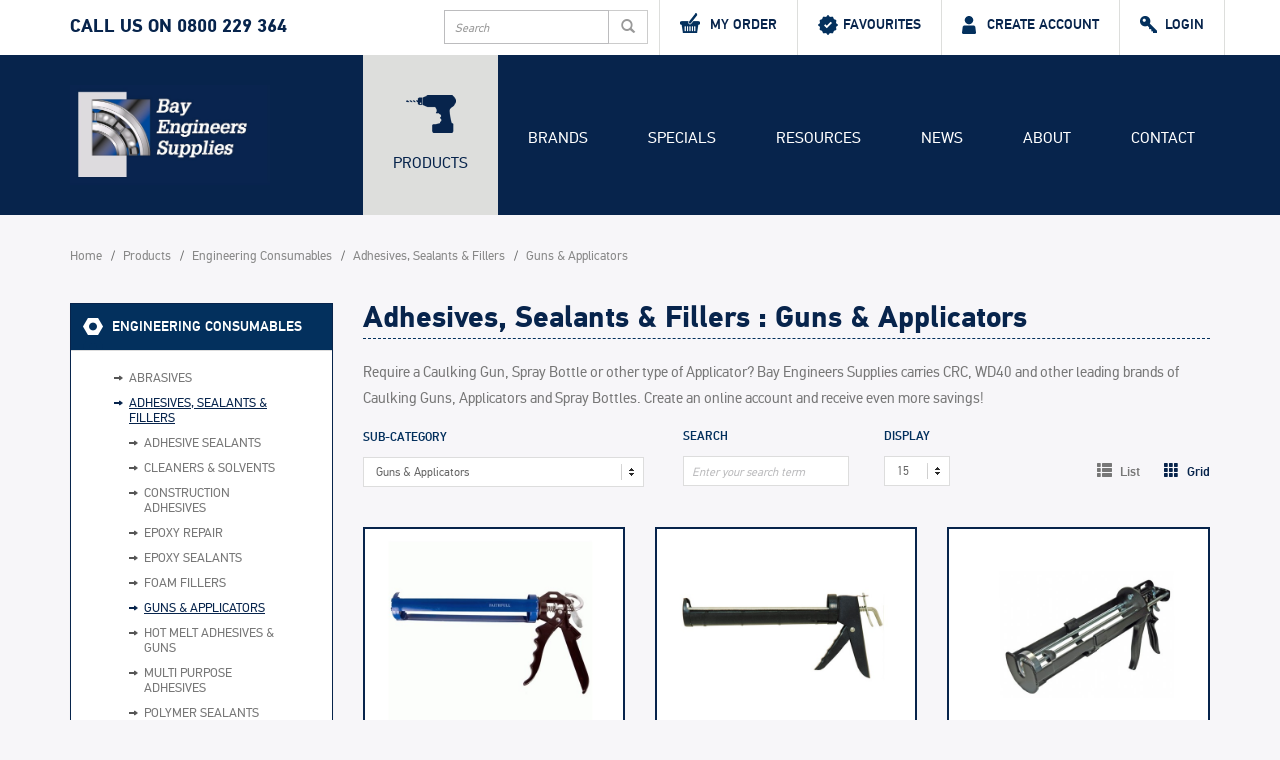

--- FILE ---
content_type: text/html; charset=UTF-8
request_url: https://www.bayengineerssupplies.co.nz/products/engineering-consumables/adhesives-sealants-fillers/guns-applicators/wd40-app
body_size: 11519
content:

    
    
    
        

            
    
    
        
<!DOCTYPE html>
<!--[if IE 7]><html class="no-js lt-ie9 lt-ie8" lang="en"> <![endif]-->
<!--[if IE 8]><html class="no-js lt-ie9" lang="en"> <![endif]-->
<!--[if IE 9]><html class="no-js ie9" lang="en"> <![endif]-->
<!--[if gt IE 9]><!--> <html class="no-js" lang="en"> <!--<![endif]-->
    <head>
        <meta charset="utf-8">
        <meta http-equiv="X-UA-Compatible" content="IE=edge,chrome=1">
        <meta name="SKYPE_TOOLBAR" CONTENT="SKYPE_TOOLBAR_PARSER_COMPATIBLE">
        <meta http-equiv="content-type" content="text/html; charset=UTF-8">
        <meta name="viewport" content="width=device-width, initial-scale=1.0 maximum-scale=1.0">

        <!-- SEO Lite -->
                    
            
                <title></title>
<meta name='keywords' content='Bay Engineers Supplies, NZ, Engineering Products, Industrial Consumables, Bearings &amp; Power Transmission, Industrial Hose &amp; Fittings, Safety: PPE &amp; Workplace' />
<meta name='description' content='NZ&#039;s Bay Engineers Supplies - Tools, Safety, Hose, PPE &amp; Power Transmission experts. Auckland, Hamilton, Tauranga, Wellington, Christchurch, NZ' />
<link rel='canonical' href='https://www.bayengineerssupplies.co.nz/products/engineering-consumables/adhesives-sealants-fillers/guns-applicators/wd40-app' />
            
                
                    <meta name="robots" content="index, follow" /> 
        
        <!-- ICONS -->
        <link rel="shortcut icon" href="/public/images/favicon.ico?v=4">
        <link rel="apple-touch-icon" href="/public/images/apple-touch-icon.png">

        
        <script src="/public/js/libs/jquery/jquery-3.7.1.min.js"></script>
        
        <!-- CSS -->
        <link href="https://www.bayengineerssupplies.co.nz/public/styles/css/bootstrap/bootstrap.css?v=2" rel="stylesheet" media="screen">
        <link href="https://www.bayengineerssupplies.co.nz/public/styles/css/iebrowser.css" type="text/css" rel="stylesheet" media="screen">
        <link href="https://www.bayengineerssupplies.co.nz/public/styles/css/styles.css?v=50" type="text/css" rel="stylesheet">
        <link href="https://www.bayengineerssupplies.co.nz/public/styles/css/search.css?v=27" type="text/css" rel="stylesheet" media="screen">
        <link href="https://www.bayengineerssupplies.co.nz/public/styles/css/cycle2.css" type="text/css" rel="stylesheet" media="screen">
<!--        <link type="text/css" rel="stylesheet" href="//gregfranko.com/jquery.selectBoxIt.js/css/jquery.selectBoxIt.css">-->
        <link href="https://www.bayengineerssupplies.co.nz/public/styles/css/print.css?v=3" type="text/css" rel="stylesheet" media="print,pdf">
        <link href='//fonts.googleapis.com/css?family=Open+Sans:400,700,300,300italic,600,400italic,600italic,700italic,800,800italic' rel='stylesheet' type='text/css' media="screen">
        <!--[if lt IE 9]>
        <script src="https://oss.maxcdn.com/libs/html5shiv/3.7.0/html5shiv.js"></script>
        <script src="https://oss.maxcdn.com/libs/respond.js/1.4.2/respond.min.js"></script>
        <![endif]-->

        <!-- GOOGLE ANALYTICS -->
                <!-- Google tag (gtag.js) -->
        <script async src="https://www.googletagmanager.com/gtag/js?id=G-2T2VDFLJJS"></script>
        <script>
          window.dataLayer = window.dataLayer || [];
          function gtag(){dataLayer.push(arguments);}
          gtag('js', new Date());

          gtag('config', 'G-2T2VDFLJJS');
        </script>
                    </head>
    <body>
    <div id="ieMessage">
        <div class="inner">
            <span class="outOfDate">Did you know your browser is out of date?</span>
            <p>To get the best possible experience using our website we recommmend that you upgrade to a newer version or other web browser. IE8 is no longer supported. A list of the most popular web browsers can be found below. Click on the links to get to the download page.</p>
            <ul>
            <li><a href="http://windows.microsoft.com/en-US/internet-explorer/downloads/ie" target="_blank">Internet Explorer</a></li>
            <li><a href="http://www.mozilla.org/en-US/" target="_blank">Firefox</a></li>
            <li><a href="http://support.apple.com/downloads/#safari" target="_blank">Safari</a></li>
            <li><a href="https://www.google.com/chrome" target="_blank">Chrome</a></li>
            </ul>
            <a class="close"></a>
        </div>
    </div>

<!-- Google Tag Manager -->
<script>(function(w,d,s,l,i){w[l]=w[l]||[];w[l].push({'gtm.start':
new Date().getTime(),event:'gtm.js'});var f=d.getElementsByTagName(s)[0],
j=d.createElement(s),dl=l!='dataLayer'?'&l='+l:'';j.async=true;j.src=
'https://www.googletagmanager.com/gtm.js?id='+i+dl;f.parentNode.insertBefore(j,f);
})(window,document,'script','dataLayer','GTM-WKQDN9N');</script>
<!-- End Google Tag Manager -->
<!-- top bar section ends-->
<!--
<div class="top-notice" style="
    width: 100%;
    height: 50px;
    display: flex;
    justify-content: center;
    align-items: center;
    background-color: #07244C;
    color: white;
    text-transform: uppercase;
">
  <p style="margin:0;">We are open to supply essential services with urgent product requirements. Call 0800 BAY ENG</p>
</div>
-->
<div class="whiteTopNav" id="scrollToTop">
    <div class="container">
        <div class="row">
            <div class="telephone pull-left col-xs-5 col-sm-3 col-md-3">
                Call us <span class="hidden-xs hidden-sm">on</span> 0800 229 364
            </div>


            <div class="userInfo pull-right col-xs-7 col-sm-9 col-md-9">
                <ul>
                    <li>
                        <a href="/store/my-order/">
                            
                            <span class="myOrderIcon"></span>
                            My Order 

                            <span id="totalOrderItemsContainer">
                            
                            </span>

                        </a>
                    </li>
                    <li class="favourites-link">
                        <a href="/account/favourites">
                            <span class="favouritesIcon"></span>
                            Favourites
                        </a>
                    </li>

<li>
                        
                        <a href="/register/">
                           <span class="createAccountIcon"></span>
                           Create Account
                        </a> 
                        
                    </li>

                    <li class="dropdown login">
                        
                        
                        <a class="btn btn-default" href="/login/">
                            <span class="loginIcon"></span>
                            Login
                        </a>
                        
                        

                        


                        

                    </li>
                </ul>

                <div class="hidden-xs searchWrapper input-group">
                    <form class="searchFormHeader" method="post" action="/search/all" target="_self" accept-charset="utf-8" enctype="multipart/form-data">
                    <input type="text" class="form-control" name="keywords" placeholder="Search"  value="">
                    <div class="input-group-btn">
                        <button class="btn btn-default" type="submit"><i class="glyphicon glyphicon-search"></i></button>
                    </div>
                    </form>
                </div><!-- /.searchWrapper -->

            </div><!-- /.userInfo .pull-right -->
        </div><!-- row -->
    </div><!-- /.container -->
</div><!-- /.whiteTopNav -->
<!-- top bar section ends-->


<!-- header nav section starts-->
<header>
    <div class="container headerContainer">
        <div class="row">
            <div class="navbar navbar-default navbar-static-top">
                <div class="container">
                    <div class="row">
                        <div class="navbar-header">
                            <button type="button" class="navbar-toggle" data-toggle="collapse" data-target=".navbar-collapse">
                                <span class="icon-bar"></span>
                                <span class="icon-bar"></span>
                                <span class="icon-bar"></span>
                            </button>

                            <div class="searchWrapper input-group">
                                <form class="searchFormHeader" method="post" action="/search/all">
                                <input type="text" class="form-control" name="keywords" placeholder="Search" value="" style="line-height: 15px;">
                                <div class="input-group-btn">
                                    <button class="btn btn-default" type="submit"><i class="glyphicon glyphicon-search"></i></button>
                                </div>
                                </form>
                            </div><!-- /.searchWrapper -->

                            <a class="navbar-brand" href="/">
                                <img src="https://www.bayengineerssupplies.co.nz/public/images/logo_bay_engineers_supplies_2.jpg" alt="Bay Engineers Supplies" style="max-width:200px;">
                            </a>
                        </div><!-- /.navbar-header -->

                        
                        <div class="navbar-collapse collapse">
                            <ul class="nav navbar-nav">
                                <!-- Product li -->
                                <li class="dropdown menu-large">
                                    <a href="#" class="dropdown-toggle engineeringConsumablesIcon active" data-toggle="dropdown">Products</a>

                                    <ul class="dropdown-menu megamenu row">
                                        
                                        
                                        <li class="col-md-12 col-sm-12 first">
                                            <ul>
                                                <li>
                                                    <a href="/products/engineering-consumables/" class="thumbnail megaMenuCategories" style="background: url('https://www.bayengineerssupplies.co.nz/uploads/product-category-images/cats_engineering_consumables.jpg') no-repeat center center;">
                                                        Engineering Consumables
                                                    </a>
                                                </li>
                                                <li>
                                                
                                                    <ul class="itemList">
    
    <li><a href="/products/engineering-consumables/abrasives/">Abrasives</a></li>
    
    <li><a href="/products/engineering-consumables/adhesives-sealants-fillers/">Adhesives, Sealants & Fillers</a></li>
    
    <li><a href="/products/engineering-consumables/cutting-threading-tools/">Cutting & Threading Tools</a></li>
    
    <li><a href="/products/engineering-consumables/electrical-supplies/">Electrical Supplies</a></li>
    
    <li><a href="/products/engineering-consumables/fasteners/">Fasteners</a></li>
    
    <li><a href="/products/engineering-consumables/gasket-material-packing-seals/">Gasket Material, Packing & Seals</a></li>
    
    <li><a href="/products/engineering-consumables/hand-tools/">Hand Tools</a></li>
    
    <li><a href="/products/engineering-consumables/hardware/">Hardware</a></li>
    
    <li><a href="/products/engineering-consumables/hygiene-janitorial-cleaning/">Hygiene, Janitorial & Cleaning</a></li>
    
    <li><a href="/products/engineering-consumables/ladders-platforms/">Ladders & Platforms</a></li>
    
    <li><a href="/products/engineering-consumables/lifting-rigging/">Lifting & Rigging</a></li>
    
    <li><a href="/products/engineering-consumables/lubricants-lubrication-equipment/">Lubricants & Lubrication Equipment</a></li>
    
    <li><a href="/products/engineering-consumables/machinery-workshop-tools/">Machinery & Workshop Tools</a></li>
    
    <li><a href="/products/engineering-consumables/manual-handling-storage/">Manual Handling & Storage</a></li>
    
    <li><a href="/products/engineering-consumables/paints-marking-spray-equipment/">Paints, Marking & Spray Equipment</a></li>
    
    <li><a href="/products/engineering-consumables/pipe-tube-fittings/">Pipe, Tube & Fittings</a></li>
    
    <li><a href="/products/engineering-consumables/power-tools-pneumatic-petrol/">Power Tools, Pneumatic & Petrol</a></li>
    
    <li><a href="/products/engineering-consumables/pumps/">Pumps</a></li>
    
    <li><a href="/products/engineering-consumables/steel-metal/">Steel & Metal</a></li>
    
    <li><a href="/products/engineering-consumables/tapes-packaging/">Tapes & Packaging</a></li>
    
    <li><a href="/products/engineering-consumables/welding-gas/">Welding & Gas</a></li>
    
</ul>
                                                
                                                </li>
                                            </ul>
                                        </li>
                                        
                                        
                                        
                                        <li class="col-xs-12 col-sm-4">
                                            <ul>
                                                <li>
                                                    <a href="/products/power-transmission/" class="thumbnail megaMenuCategories" style="background: url('https://www.bayengineerssupplies.co.nz/uploads/product-category-images/cats_power_transmission.jpg') no-repeat center center;">
                                                        Power Transmission
                                                    </a>
                                                </li>
                                                <li>
                                                
                                                    <ul class="itemList">
    
    <li><a href="/products/power-transmission/auxiliary-products/">Auxiliary Products</a></li>
    
    <li><a href="/products/power-transmission/bearings-seals/">Bearings & Seals</a></li>
    
    <li><a href="/products/power-transmission/belts-pulleys/">Belts & Pulleys</a></li>
    
    <li><a href="/products/power-transmission/chain-sprockets/">Chain & Sprockets</a></li>
    
    <li><a href="/products/power-transmission/gearboxes-motors/">Gearboxes & Motors</a></li>
    
    <li><a href="/products/power-transmission/transmission-couplings/">Transmission Couplings</a></li>
    
</ul>
                                                
                                                </li>
                                            </ul>
                                        </li>
                                        
                                        
                                        
                                        <li class="col-xs-12 col-sm-4">
                                            <ul>
                                                <li>
                                                    <a href="/products/hose-valves-fittings/" class="thumbnail megaMenuCategories" style="background: url('https://www.bayengineerssupplies.co.nz/uploads/product-category-images/cats_hose_and_fitting.jpg') no-repeat center center;">
                                                        Hose, Valves & Fittings
                                                    </a>
                                                </li>
                                                <li>
                                                
                                                    <ul class="itemList">
    
    <li><a href="/products/hose-valves-fittings/clamping/">Clamping</a></li>
    
    <li><a href="/products/hose-valves-fittings/couplings/">Couplings</a></li>
    
    <li><a href="/products/hose-valves-fittings/ducting/">Ducting</a></li>
    
    <li><a href="/products/hose-valves-fittings/general-market-tubing/">General Market Tubing</a></li>
    
    <li><a href="/products/hose-valves-fittings/hose-accessories/">Hose Accessories</a></li>
    
    <li><a href="/products/hose-valves-fittings/insulated-pipe/">Insulated Pipe</a></li>
    
    <li><a href="/products/hose-valves-fittings/projects/">Projects</a></li>
    
    <li><a href="/products/hose-valves-fittings/pvc-delivery/">PVC Delivery</a></li>
    
    <li><a href="/products/hose-valves-fittings/pvc-suction/">PVC Suction</a></li>
    
    <li><a href="/products/hose-valves-fittings/rubber-delivery/">Rubber Delivery</a></li>
    
    <li><a href="/products/hose-valves-fittings/rubber-suction/">Rubber Suction</a></li>
    
    <li><a href="/products/hose-valves-fittings/sikla/">Sikla</a></li>
    
    <li><a href="/products/hose-valves-fittings/valves/">Valves</a></li>
    
    <li><a href="/products/hose-valves-fittings/victaulic/">Victaulic</a></li>
    
</ul>
                                                
                                                </li>
                                            </ul>
                                        </li>
                                        
                                        
                                        
                                        <li class="col-xs-12 col-sm-4">
                                            <ul>
                                                <li>
                                                    <a href="/products/safety/" class="thumbnail megaMenuCategories" style="background: url('https://www.bayengineerssupplies.co.nz/uploads/product-category-images/cats_safety.jpg') no-repeat center center;">
                                                        Safety
                                                    </a>
                                                </li>
                                                <li>
                                                
                                                    <ul class="itemList">
    
    <li><a href="/products/safety/corporate-casual-uniforms/">Corporate & Casual Uniforms</a></li>
    
    <li><a href="/products/safety/fall-confined-space-protection/">Fall & Confined Space Protection</a></li>
    
    <li><a href="/products/safety/personal-protection-equipment/">Personal Protection Equipment</a></li>
    
    <li><a href="/products/safety/safety-clothing/">Safety Clothing</a></li>
    
    <li><a href="/products/safety/site-environmental-safety/">Site & Environmental Safety</a></li>
    
</ul>
                                                
                                                </li>
                                            </ul>
                                        </li>
                                        
                                        
                                        
                                        <li class="col-xs-12 col-sm-4">
                                            <ul>
                                                <li>
                                                    <a href="/products/specials/" class="thumbnail megaMenuCategories" style="background: url('https://www.bayengineerssupplies.co.nz/uploads/knowledge-base/Bay_Engineers_Supplies_Specials.png') no-repeat center center;">
                                                        Specials
                                                    </a>
                                                </li>
                                                <li>
                                                
                                                    <ul class="itemList">
    
</ul>
                                                
                                                </li>
                                            </ul>
                                        </li>
                                        
                                        
                                    </ul>
                                </li>
                                <!-- Product li ends -->

                                <!-- Brands li -->
                                <li class="dropdown menu-large">
                                    <a class="brandsIcon " href="/products/brands">Brands</a>
                                </li>
                                <!-- Brands li ends -->

                                
                                
                                <!-- Brands li -->
                                <li class="dropdown menu-large">
                                    <a class="brandsIcon " href="/products/specials">Specials</a>
                                </li>
                                <!-- Brands li ends -->


                                <!-- Resources li -->
                                <li class="dropdown menu-large">
                                    <a class="resourcesIcon " href="https://www.bayengineerssupplies.co.nz/resources/">Resources</a>
                                </li>
                                <!-- Resources li ends -->


                                <!-- News li -->
                                <li class="dropdown menu-large">
                                    <a class="newsIcon " href="https://www.bayengineerssupplies.co.nz/news/">News</a>
                                </li>
                                <!-- News li ends -->


                                <!-- About li -->
                                <li class="dropdown menu-large">
                                    <a class="aboutIcon " href="https://www.bayengineerssupplies.co.nz/about/bay-engineers-supplies/">About</a>      
                                </li>
                                <!-- About li ends -->
                                

                                <!-- Contact li -->
                                <li>
                                    <a class="contactIcon " href="https://www.bayengineerssupplies.co.nz/contact/">Contact</a>      
                                </li>
                                <!-- Contact li ends -->


                                <!-- My Order li -->
                                <li class="hidden-sm hidden-md hidden-lg">
                                    <a href="/order-login/">My Order</a>      
                                </li>
                                <!-- My Order li -->


                                <!-- Create Account li -->
                                <li class="hidden-sm hidden-md hidden-lg">
                                    
                                    <a href="/register/">Create Account</a>      
                                    
                                </li>
                                <!-- Create Account li ends -->

                                <!-- Login li -->
                                <li class="hidden-sm hidden-md hidden-lg">
                                    <a href="/login/">Login</a>      
                                </li>
                                <!-- Login li ends -->

                                <li class="hidden-sm hidden-md hidden-lg">
                                    <a href="/account/favourites">Favourites</a>      
                                </li>
                            </ul><!-- /.nav navbar-nav -->

                        </div><!-- /.navbar-collapse collapse -->
                    </div><!-- row -->

                </div><!-- /.container -->
            </div><!-- /.navbar navbar-default navbar-static-top -->

        </div><!-- row -->
    </div><!-- /.container -->


<script type="text/javascript">
    window.smartlook||(function(d) {
    var o=smartlook=function(){o.api.push(arguments)},h=d.getElementsByTagName('head')[0];
    var c=d.createElement('script');o.api=new Array();c.async=true;c.type='text/javascript';
    c.charset='utf-8';c.src='//rec.smartlook.com/recorder.js';h.appendChild(c);
    })(document);
    smartlook('init', '7962820a9723d28f121f8c0919c5a6832d798139');
</script>



<!-- Global site tag (gtag.js) - Google Ads: 938995436 -->
<script async src="https://www.googletagmanager.com/gtag/js?id=AW-938995436"></script>
<script>
  window.dataLayer = window.dataLayer || [];
  function gtag(){dataLayer.push(arguments);}
  gtag('js', new Date());

  gtag('config', 'AW-938995436');
</script>


</header>
<!-- header nav section ends -->



    
    
        

<!-- Breadcrumb Starts -->
<section class="container">
    <div class="row">
        <div class="col-xs-12">
            <ol class="breadcrumb">
                <li><a href="/">Home</a></li>
                
                	<li><a href="/products">Products</a></li>
                	
                		<li><a href="/products/engineering-consumables">Engineering Consumables</a></li>
                	 
                	
                	
                		<li><a href="/products/engineering-consumables/adhesives-sealants-fillers">Adhesives, Sealants &amp; Fillers</a></li>
                		
                			
                			<li><a href="/products/engineering-consumables/adhesives-sealants-fillers/guns-applicators">Guns &amp; Applicators</a></li>
                			
                		
                		
                	 
                
                
            </ol>
        </div>
    </div><!-- /.row -->
</section><!-- /.container -->
<!-- Breadcrumb Ends -->

<section class="container contentContainer">
    <div class="row">

        <!-- Left Nav Starts -->
<nav class="panel-group col-sm-3 col-md-3" id="accordion">
    
    
    
    <div class="panel panel-default">
        <div class="panel-heading">
            <h4 class="panel-title">
                <a style="background-image: url(/uploads/page-nav-icons/icon_engineering_consumables_left_menu.png); background-repeat: no-repeat;" class="categoryMenu active"  href="/products/engineering-consumables">
                    Engineering Consumables
                </a>
            </h4>
        </div>
        
        <div id="menu_1" class="panel-collapse collapse in">
            <!-- Need to use {if} for .in class on 2nd tier not landing page -->
            <div class="panel-body">
                <ul id="cat-menu">
<li class="depth1 open active">

<a href="/products/engineering-consumables" >Engineering Consumables</a>
<ul>
<li class="depth2">

<a href="/products/engineering-consumables/abrasives" >Abrasives</a>
</li>
<li class="depth2 open active current">

<a href="/products/engineering-consumables/adhesives-sealants-fillers" class="active">Adhesives, Sealants & Fillers</a>
<ul>
<li class="depth3">

<a href="/products/engineering-consumables/adhesives-sealants-fillers/adhesive-sealants" >Adhesive Sealants</a>
</li>
<li class="depth3">

<a href="/products/engineering-consumables/adhesives-sealants-fillers/cleaners-solvents" >Cleaners & Solvents</a>
</li>
<li class="depth3">

<a href="/products/engineering-consumables/adhesives-sealants-fillers/construction-adhesives" >Construction Adhesives</a>
</li>
<li class="depth3">

<a href="/products/engineering-consumables/adhesives-sealants-fillers/epoxy-repair" >Epoxy Repair</a>
</li>
<li class="depth3">

<a href="/products/engineering-consumables/adhesives-sealants-fillers/epoxy-sealants" >Epoxy Sealants</a>
</li>
<li class="depth3">

<a href="/products/engineering-consumables/adhesives-sealants-fillers/foam-fillers" >Foam Fillers</a>
</li>
<li class="depth3">

<a href="/products/engineering-consumables/adhesives-sealants-fillers/guns-applicators" class="active">Guns & Applicators</a>
</li>
<li class="depth3">

<a href="/products/engineering-consumables/adhesives-sealants-fillers/hot-melt-adhesives-guns" >Hot Melt Adhesives & Guns</a>
</li>
<li class="depth3">

<a href="/products/engineering-consumables/adhesives-sealants-fillers/multi-purpose-adhesives" >Multi Purpose Adhesives</a>
</li>
<li class="depth3">

<a href="/products/engineering-consumables/adhesives-sealants-fillers/polymer-sealants" >Polymer Sealants</a>
</li>
<li class="depth3">

<a href="/products/engineering-consumables/adhesives-sealants-fillers/putty-fillers" >Putty & Fillers</a>
</li>
<li class="depth3">

<a href="/products/engineering-consumables/adhesives-sealants-fillers/silicone-sealants" >Silicone Sealants</a>
</li>
</ul>
</li>
<li class="depth2">

<a href="/products/engineering-consumables/cutting-threading-tools" >Cutting & Threading Tools</a>
</li>
<li class="depth2">

<a href="/products/engineering-consumables/electrical-supplies" >Electrical Supplies</a>
</li>
<li class="depth2">

<a href="/products/engineering-consumables/fasteners" >Fasteners</a>
</li>
<li class="depth2">

<a href="/products/engineering-consumables/gasket-material-packing-seals" >Gasket Material, Packing & Seals</a>
</li>
<li class="depth2">

<a href="/products/engineering-consumables/hand-tools" >Hand Tools</a>
</li>
<li class="depth2">

<a href="/products/engineering-consumables/hardware" >Hardware</a>
</li>
<li class="depth2">

<a href="/products/engineering-consumables/hygiene-janitorial-cleaning" >Hygiene, Janitorial & Cleaning</a>
</li>
<li class="depth2">

<a href="/products/engineering-consumables/ladders-platforms" >Ladders & Platforms</a>
</li>
<li class="depth2">

<a href="/products/engineering-consumables/lifting-rigging" >Lifting & Rigging</a>
</li>
<li class="depth2">

<a href="/products/engineering-consumables/lubricants-lubrication-equipment" >Lubricants & Lubrication Equipment</a>
</li>
<li class="depth2">

<a href="/products/engineering-consumables/machinery-workshop-tools" >Machinery & Workshop Tools</a>
</li>
<li class="depth2">

<a href="/products/engineering-consumables/manual-handling-storage" >Manual Handling & Storage</a>
</li>
<li class="depth2">

<a href="/products/engineering-consumables/paints-marking-spray-equipment" >Paints, Marking & Spray Equipment</a>
</li>
<li class="depth2">

<a href="/products/engineering-consumables/pipe-tube-fittings" >Pipe, Tube & Fittings</a>
</li>
<li class="depth2">

<a href="/products/engineering-consumables/power-tools-pneumatic-petrol" >Power Tools, Pneumatic & Petrol</a>
</li>
<li class="depth2">

<a href="/products/engineering-consumables/pumps" >Pumps</a>
</li>
<li class="depth2">

<a href="/products/engineering-consumables/steel-metal" >Steel & Metal</a>
</li>
<li class="depth2">

<a href="/products/engineering-consumables/tapes-packaging" >Tapes & Packaging</a>
</li>
<li class="depth2">

<a href="/products/engineering-consumables/welding-gas" >Welding & Gas</a>
</li>
</ul>
</li>
<li class="depth1">

<a href="/products/power-transmission" >Power Transmission</a>
</li>
<li class="depth1">

<a href="/products/hose-valves-fittings" >Hose, Valves & Fittings</a>
</li>
<li class="depth1">

<a href="/products/safety" >Safety</a>
</li>
<li class="depth1">

<a href="/products/specials" >Specials</a>
</li>
</ul>
            </div>
        </div>
        
    </div>
    
    
    
    <div class="panel panel-default">
        <div class="panel-heading">
            <h4 class="panel-title">
                <a style="background-image: url(/uploads/page-nav-icons/icon_power_transmission_left_menu.png); background-repeat: no-repeat;" class="categoryMenu collapsed "  href="/products/power-transmission">
                    Power Transmission
                </a>
            </h4>
        </div>
        
        <div id="menu_2" class="panel-collapse collapse ">
            <!-- Need to use {if} for .in class on 2nd tier not landing page -->
            <div class="panel-body">
                <ul id="cat-menu">
<li class="depth1 open active">

<a href="/products/engineering-consumables" >Engineering Consumables</a>
<ul>
<li class="depth2">

<a href="/products/engineering-consumables/abrasives" >Abrasives</a>
</li>
<li class="depth2 open active current">

<a href="/products/engineering-consumables/adhesives-sealants-fillers" class="active">Adhesives, Sealants & Fillers</a>
<ul>
<li class="depth3">

<a href="/products/engineering-consumables/adhesives-sealants-fillers/adhesive-sealants" >Adhesive Sealants</a>
</li>
<li class="depth3">

<a href="/products/engineering-consumables/adhesives-sealants-fillers/cleaners-solvents" >Cleaners & Solvents</a>
</li>
<li class="depth3">

<a href="/products/engineering-consumables/adhesives-sealants-fillers/construction-adhesives" >Construction Adhesives</a>
</li>
<li class="depth3">

<a href="/products/engineering-consumables/adhesives-sealants-fillers/epoxy-repair" >Epoxy Repair</a>
</li>
<li class="depth3">

<a href="/products/engineering-consumables/adhesives-sealants-fillers/epoxy-sealants" >Epoxy Sealants</a>
</li>
<li class="depth3">

<a href="/products/engineering-consumables/adhesives-sealants-fillers/foam-fillers" >Foam Fillers</a>
</li>
<li class="depth3">

<a href="/products/engineering-consumables/adhesives-sealants-fillers/guns-applicators" class="active">Guns & Applicators</a>
</li>
<li class="depth3">

<a href="/products/engineering-consumables/adhesives-sealants-fillers/hot-melt-adhesives-guns" >Hot Melt Adhesives & Guns</a>
</li>
<li class="depth3">

<a href="/products/engineering-consumables/adhesives-sealants-fillers/multi-purpose-adhesives" >Multi Purpose Adhesives</a>
</li>
<li class="depth3">

<a href="/products/engineering-consumables/adhesives-sealants-fillers/polymer-sealants" >Polymer Sealants</a>
</li>
<li class="depth3">

<a href="/products/engineering-consumables/adhesives-sealants-fillers/putty-fillers" >Putty & Fillers</a>
</li>
<li class="depth3">

<a href="/products/engineering-consumables/adhesives-sealants-fillers/silicone-sealants" >Silicone Sealants</a>
</li>
</ul>
</li>
<li class="depth2">

<a href="/products/engineering-consumables/cutting-threading-tools" >Cutting & Threading Tools</a>
</li>
<li class="depth2">

<a href="/products/engineering-consumables/electrical-supplies" >Electrical Supplies</a>
</li>
<li class="depth2">

<a href="/products/engineering-consumables/fasteners" >Fasteners</a>
</li>
<li class="depth2">

<a href="/products/engineering-consumables/gasket-material-packing-seals" >Gasket Material, Packing & Seals</a>
</li>
<li class="depth2">

<a href="/products/engineering-consumables/hand-tools" >Hand Tools</a>
</li>
<li class="depth2">

<a href="/products/engineering-consumables/hardware" >Hardware</a>
</li>
<li class="depth2">

<a href="/products/engineering-consumables/hygiene-janitorial-cleaning" >Hygiene, Janitorial & Cleaning</a>
</li>
<li class="depth2">

<a href="/products/engineering-consumables/ladders-platforms" >Ladders & Platforms</a>
</li>
<li class="depth2">

<a href="/products/engineering-consumables/lifting-rigging" >Lifting & Rigging</a>
</li>
<li class="depth2">

<a href="/products/engineering-consumables/lubricants-lubrication-equipment" >Lubricants & Lubrication Equipment</a>
</li>
<li class="depth2">

<a href="/products/engineering-consumables/machinery-workshop-tools" >Machinery & Workshop Tools</a>
</li>
<li class="depth2">

<a href="/products/engineering-consumables/manual-handling-storage" >Manual Handling & Storage</a>
</li>
<li class="depth2">

<a href="/products/engineering-consumables/paints-marking-spray-equipment" >Paints, Marking & Spray Equipment</a>
</li>
<li class="depth2">

<a href="/products/engineering-consumables/pipe-tube-fittings" >Pipe, Tube & Fittings</a>
</li>
<li class="depth2">

<a href="/products/engineering-consumables/power-tools-pneumatic-petrol" >Power Tools, Pneumatic & Petrol</a>
</li>
<li class="depth2">

<a href="/products/engineering-consumables/pumps" >Pumps</a>
</li>
<li class="depth2">

<a href="/products/engineering-consumables/steel-metal" >Steel & Metal</a>
</li>
<li class="depth2">

<a href="/products/engineering-consumables/tapes-packaging" >Tapes & Packaging</a>
</li>
<li class="depth2">

<a href="/products/engineering-consumables/welding-gas" >Welding & Gas</a>
</li>
</ul>
</li>
<li class="depth1">

<a href="/products/power-transmission" >Power Transmission</a>
</li>
<li class="depth1">

<a href="/products/hose-valves-fittings" >Hose, Valves & Fittings</a>
</li>
<li class="depth1">

<a href="/products/safety" >Safety</a>
</li>
<li class="depth1">

<a href="/products/specials" >Specials</a>
</li>
</ul>
            </div>
        </div>
        
    </div>
    
    
    
    <div class="panel panel-default">
        <div class="panel-heading">
            <h4 class="panel-title">
                <a style="background-image: url(/uploads/page-nav-icons/icon_hose_valves_and_fittings_left_menu.png); background-repeat: no-repeat;" class="categoryMenu collapsed "  href="/products/hose-valves-fittings">
                    Hose, Valves & Fittings
                </a>
            </h4>
        </div>
        
        <div id="menu_3" class="panel-collapse collapse ">
            <!-- Need to use {if} for .in class on 2nd tier not landing page -->
            <div class="panel-body">
                <ul id="cat-menu">
<li class="depth1 open active">

<a href="/products/engineering-consumables" >Engineering Consumables</a>
<ul>
<li class="depth2">

<a href="/products/engineering-consumables/abrasives" >Abrasives</a>
</li>
<li class="depth2 open active current">

<a href="/products/engineering-consumables/adhesives-sealants-fillers" class="active">Adhesives, Sealants & Fillers</a>
<ul>
<li class="depth3">

<a href="/products/engineering-consumables/adhesives-sealants-fillers/adhesive-sealants" >Adhesive Sealants</a>
</li>
<li class="depth3">

<a href="/products/engineering-consumables/adhesives-sealants-fillers/cleaners-solvents" >Cleaners & Solvents</a>
</li>
<li class="depth3">

<a href="/products/engineering-consumables/adhesives-sealants-fillers/construction-adhesives" >Construction Adhesives</a>
</li>
<li class="depth3">

<a href="/products/engineering-consumables/adhesives-sealants-fillers/epoxy-repair" >Epoxy Repair</a>
</li>
<li class="depth3">

<a href="/products/engineering-consumables/adhesives-sealants-fillers/epoxy-sealants" >Epoxy Sealants</a>
</li>
<li class="depth3">

<a href="/products/engineering-consumables/adhesives-sealants-fillers/foam-fillers" >Foam Fillers</a>
</li>
<li class="depth3">

<a href="/products/engineering-consumables/adhesives-sealants-fillers/guns-applicators" class="active">Guns & Applicators</a>
</li>
<li class="depth3">

<a href="/products/engineering-consumables/adhesives-sealants-fillers/hot-melt-adhesives-guns" >Hot Melt Adhesives & Guns</a>
</li>
<li class="depth3">

<a href="/products/engineering-consumables/adhesives-sealants-fillers/multi-purpose-adhesives" >Multi Purpose Adhesives</a>
</li>
<li class="depth3">

<a href="/products/engineering-consumables/adhesives-sealants-fillers/polymer-sealants" >Polymer Sealants</a>
</li>
<li class="depth3">

<a href="/products/engineering-consumables/adhesives-sealants-fillers/putty-fillers" >Putty & Fillers</a>
</li>
<li class="depth3">

<a href="/products/engineering-consumables/adhesives-sealants-fillers/silicone-sealants" >Silicone Sealants</a>
</li>
</ul>
</li>
<li class="depth2">

<a href="/products/engineering-consumables/cutting-threading-tools" >Cutting & Threading Tools</a>
</li>
<li class="depth2">

<a href="/products/engineering-consumables/electrical-supplies" >Electrical Supplies</a>
</li>
<li class="depth2">

<a href="/products/engineering-consumables/fasteners" >Fasteners</a>
</li>
<li class="depth2">

<a href="/products/engineering-consumables/gasket-material-packing-seals" >Gasket Material, Packing & Seals</a>
</li>
<li class="depth2">

<a href="/products/engineering-consumables/hand-tools" >Hand Tools</a>
</li>
<li class="depth2">

<a href="/products/engineering-consumables/hardware" >Hardware</a>
</li>
<li class="depth2">

<a href="/products/engineering-consumables/hygiene-janitorial-cleaning" >Hygiene, Janitorial & Cleaning</a>
</li>
<li class="depth2">

<a href="/products/engineering-consumables/ladders-platforms" >Ladders & Platforms</a>
</li>
<li class="depth2">

<a href="/products/engineering-consumables/lifting-rigging" >Lifting & Rigging</a>
</li>
<li class="depth2">

<a href="/products/engineering-consumables/lubricants-lubrication-equipment" >Lubricants & Lubrication Equipment</a>
</li>
<li class="depth2">

<a href="/products/engineering-consumables/machinery-workshop-tools" >Machinery & Workshop Tools</a>
</li>
<li class="depth2">

<a href="/products/engineering-consumables/manual-handling-storage" >Manual Handling & Storage</a>
</li>
<li class="depth2">

<a href="/products/engineering-consumables/paints-marking-spray-equipment" >Paints, Marking & Spray Equipment</a>
</li>
<li class="depth2">

<a href="/products/engineering-consumables/pipe-tube-fittings" >Pipe, Tube & Fittings</a>
</li>
<li class="depth2">

<a href="/products/engineering-consumables/power-tools-pneumatic-petrol" >Power Tools, Pneumatic & Petrol</a>
</li>
<li class="depth2">

<a href="/products/engineering-consumables/pumps" >Pumps</a>
</li>
<li class="depth2">

<a href="/products/engineering-consumables/steel-metal" >Steel & Metal</a>
</li>
<li class="depth2">

<a href="/products/engineering-consumables/tapes-packaging" >Tapes & Packaging</a>
</li>
<li class="depth2">

<a href="/products/engineering-consumables/welding-gas" >Welding & Gas</a>
</li>
</ul>
</li>
<li class="depth1">

<a href="/products/power-transmission" >Power Transmission</a>
</li>
<li class="depth1">

<a href="/products/hose-valves-fittings" >Hose, Valves & Fittings</a>
</li>
<li class="depth1">

<a href="/products/safety" >Safety</a>
</li>
<li class="depth1">

<a href="/products/specials" >Specials</a>
</li>
</ul>
            </div>
        </div>
        
    </div>
    
    
    
    <div class="panel panel-default">
        <div class="panel-heading">
            <h4 class="panel-title">
                <a style="background-image: url(/uploads/page-nav-icons/icon_safety_left_menu.png); background-repeat: no-repeat;" class="categoryMenu collapsed "  href="/products/safety">
                    Safety
                </a>
            </h4>
        </div>
        
        <div id="menu_4" class="panel-collapse collapse ">
            <!-- Need to use {if} for .in class on 2nd tier not landing page -->
            <div class="panel-body">
                <ul id="cat-menu">
<li class="depth1 open active">

<a href="/products/engineering-consumables" >Engineering Consumables</a>
<ul>
<li class="depth2">

<a href="/products/engineering-consumables/abrasives" >Abrasives</a>
</li>
<li class="depth2 open active current">

<a href="/products/engineering-consumables/adhesives-sealants-fillers" class="active">Adhesives, Sealants & Fillers</a>
<ul>
<li class="depth3">

<a href="/products/engineering-consumables/adhesives-sealants-fillers/adhesive-sealants" >Adhesive Sealants</a>
</li>
<li class="depth3">

<a href="/products/engineering-consumables/adhesives-sealants-fillers/cleaners-solvents" >Cleaners & Solvents</a>
</li>
<li class="depth3">

<a href="/products/engineering-consumables/adhesives-sealants-fillers/construction-adhesives" >Construction Adhesives</a>
</li>
<li class="depth3">

<a href="/products/engineering-consumables/adhesives-sealants-fillers/epoxy-repair" >Epoxy Repair</a>
</li>
<li class="depth3">

<a href="/products/engineering-consumables/adhesives-sealants-fillers/epoxy-sealants" >Epoxy Sealants</a>
</li>
<li class="depth3">

<a href="/products/engineering-consumables/adhesives-sealants-fillers/foam-fillers" >Foam Fillers</a>
</li>
<li class="depth3">

<a href="/products/engineering-consumables/adhesives-sealants-fillers/guns-applicators" class="active">Guns & Applicators</a>
</li>
<li class="depth3">

<a href="/products/engineering-consumables/adhesives-sealants-fillers/hot-melt-adhesives-guns" >Hot Melt Adhesives & Guns</a>
</li>
<li class="depth3">

<a href="/products/engineering-consumables/adhesives-sealants-fillers/multi-purpose-adhesives" >Multi Purpose Adhesives</a>
</li>
<li class="depth3">

<a href="/products/engineering-consumables/adhesives-sealants-fillers/polymer-sealants" >Polymer Sealants</a>
</li>
<li class="depth3">

<a href="/products/engineering-consumables/adhesives-sealants-fillers/putty-fillers" >Putty & Fillers</a>
</li>
<li class="depth3">

<a href="/products/engineering-consumables/adhesives-sealants-fillers/silicone-sealants" >Silicone Sealants</a>
</li>
</ul>
</li>
<li class="depth2">

<a href="/products/engineering-consumables/cutting-threading-tools" >Cutting & Threading Tools</a>
</li>
<li class="depth2">

<a href="/products/engineering-consumables/electrical-supplies" >Electrical Supplies</a>
</li>
<li class="depth2">

<a href="/products/engineering-consumables/fasteners" >Fasteners</a>
</li>
<li class="depth2">

<a href="/products/engineering-consumables/gasket-material-packing-seals" >Gasket Material, Packing & Seals</a>
</li>
<li class="depth2">

<a href="/products/engineering-consumables/hand-tools" >Hand Tools</a>
</li>
<li class="depth2">

<a href="/products/engineering-consumables/hardware" >Hardware</a>
</li>
<li class="depth2">

<a href="/products/engineering-consumables/hygiene-janitorial-cleaning" >Hygiene, Janitorial & Cleaning</a>
</li>
<li class="depth2">

<a href="/products/engineering-consumables/ladders-platforms" >Ladders & Platforms</a>
</li>
<li class="depth2">

<a href="/products/engineering-consumables/lifting-rigging" >Lifting & Rigging</a>
</li>
<li class="depth2">

<a href="/products/engineering-consumables/lubricants-lubrication-equipment" >Lubricants & Lubrication Equipment</a>
</li>
<li class="depth2">

<a href="/products/engineering-consumables/machinery-workshop-tools" >Machinery & Workshop Tools</a>
</li>
<li class="depth2">

<a href="/products/engineering-consumables/manual-handling-storage" >Manual Handling & Storage</a>
</li>
<li class="depth2">

<a href="/products/engineering-consumables/paints-marking-spray-equipment" >Paints, Marking & Spray Equipment</a>
</li>
<li class="depth2">

<a href="/products/engineering-consumables/pipe-tube-fittings" >Pipe, Tube & Fittings</a>
</li>
<li class="depth2">

<a href="/products/engineering-consumables/power-tools-pneumatic-petrol" >Power Tools, Pneumatic & Petrol</a>
</li>
<li class="depth2">

<a href="/products/engineering-consumables/pumps" >Pumps</a>
</li>
<li class="depth2">

<a href="/products/engineering-consumables/steel-metal" >Steel & Metal</a>
</li>
<li class="depth2">

<a href="/products/engineering-consumables/tapes-packaging" >Tapes & Packaging</a>
</li>
<li class="depth2">

<a href="/products/engineering-consumables/welding-gas" >Welding & Gas</a>
</li>
</ul>
</li>
<li class="depth1">

<a href="/products/power-transmission" >Power Transmission</a>
</li>
<li class="depth1">

<a href="/products/hose-valves-fittings" >Hose, Valves & Fittings</a>
</li>
<li class="depth1">

<a href="/products/safety" >Safety</a>
</li>
<li class="depth1">

<a href="/products/specials" >Specials</a>
</li>
</ul>
            </div>
        </div>
        
    </div>
    
    
    
    <div class="panel panel-default">
        <div class="panel-heading">
            <h4 class="panel-title">
                <a style="background-image: url(/uploads/page-nav-icons/icon_specials_left_menu.png); background-repeat: no-repeat;" class="categoryMenu collapsed "  href="/products/specials">
                    Specials
                </a>
            </h4>
        </div>
        
    </div>
    
    

    
    <div class="panel panel-default">
        <div class="panel-heading">
            <h4 class="panel-title">
                <a style="background-image: url(/public/images/icon_brands_left_menu.png); background-repeat: no-repeat;" class="categoryMenu collapsed "  href="/products/brands">
                    Our Brands
                </a>
            </h4>
        </div>
    </div>
    

        <!-- Left Nav Promotion Starts -->
<aside class="leftSideBar">
    
        
    
</aside>
<!-- Left Nav Promotion Ends -->
    
    <aside class="hidden-md hidden-lg leftSideBar">
    
        
    
    </aside>
</nav><!-- /.col-sm-2 leftNav ends -->
<!-- Left Nav Ends -->

        <!-- Content Section Starts -->
        <div class="col-sm-9 col-md-9 textContainer">
            <h1>Adhesives, Sealants & Fillers : Guns &amp; Applicators</h1>

            
            <p>Require a Caulking Gun, Spray Bottle or other type of Applicator? Bay Engineers Supplies carries CRC, WD40 and other leading brands of Caulking Guns, Applicators and Spray Bottles.  Create an online account and receive even more savings!</p>
            

            <!-- Filters Starts -->
            <div class="filterContainer">
                <form id="productSearch" name="productSearch" method="post" action="/products/engineering-consumables/adhesives-sealants-fillers/guns-applicators/wd40-app">
                    <ul>
                        <li>
                            <label for="subcat">Sub-Category</label>
                            <select name="subcat" class="catDropDownChange">
                                <option value="/products/engineering-consumables/adhesives-sealants-fillers">Adhesives, Sealants & Fillers sub-categories...</option>
                                    
                                    <option value="/products/engineering-consumables/adhesives-sealants-fillers/adhesive-sealants" >Adhesive Sealants</option><option value="/products/engineering-consumables/adhesives-sealants-fillers/cleaners-solvents" >Cleaners & Solvents</option><option value="/products/engineering-consumables/adhesives-sealants-fillers/construction-adhesives" >Construction Adhesives</option><option value="/products/engineering-consumables/adhesives-sealants-fillers/epoxy-repair" >Epoxy Repair</option><option value="/products/engineering-consumables/adhesives-sealants-fillers/epoxy-sealants" >Epoxy Sealants</option><option value="/products/engineering-consumables/adhesives-sealants-fillers/foam-fillers" >Foam Fillers</option><option value="/products/engineering-consumables/adhesives-sealants-fillers/guns-applicators" selected>Guns & Applicators</option><option value="/products/engineering-consumables/adhesives-sealants-fillers/hot-melt-adhesives-guns" >Hot Melt Adhesives & Guns</option><option value="/products/engineering-consumables/adhesives-sealants-fillers/multi-purpose-adhesives" >Multi Purpose Adhesives</option><option value="/products/engineering-consumables/adhesives-sealants-fillers/polymer-sealants" >Polymer Sealants</option><option value="/products/engineering-consumables/adhesives-sealants-fillers/putty-fillers" >Putty & Fillers</option><option value="/products/engineering-consumables/adhesives-sealants-fillers/silicone-sealants" >Silicone Sealants</option>
                            </select>
                        </li>
                        <li>
                            <label for="productSearch">Search</label>
                            <input class="searchBox" type="text" name="productSearch" id="productSearch" value="" placeholder="Enter your search term" />
                            
                        </li>
                        
                    </ul>
                </form>
                
                <div class="layoutBtn setLayout">
                    <form class="displayNumber" name="setPerPageLimit" method="post" action=""><label>Display</label><select name="perPageLimit" id="display" onChange="document.setPerPageLimit.submit()"><option value="3" >3</option><option value="6" >6</option><option value="9" >9</option><option value="12" >12</option><option value="15" selected='selected'>15</option><option value="18" >18</option><option value="21" >21</option><option value="24" >24</option><option value="27" >27</option><option value="30" >30</option><option value="33" >33</option><option value="36" >36</option><option value="39" >39</option><option value="42" >42</option><option value="45" >45</option><option value="48" >48</option><option value="51" >51</option><option value="54" >54</option><option value="57" >57</option><option value="60" >60</option><option value="63" >63</option><option value="66" >66</option><option value="69" >69</option><option value="72" >72</option><option value="75" >75</option></select></form>    
                </div>

                <div class="displayOption setLayout"><!-- needs setLayout for list/grid view to work -->
                    <a href="javascript:;" id="list" data-layout="list" class="btn btn-default btn-sm ">
                        <span class="glyphicon glyphicon-th-list"></span> List
                    </a> 
                    
                    <a href="javascript:;" id="grid" data-layout="grid" class="btn btn-default btn-sm active">
                        <span class="glyphicon glyphicon-th"></span> Grid
                    </a>
                </div>
            </div><!-- /.filterContainer -->
            <!-- Filters Ends -->

            <div class="row">
                <div id="products" class="col-xs-12 grid">
                    <!-- Downloadable Table Data Starts -->
                    <div class="table-responsive">
                        <table class="table table-bordered">
                                                        <tbody>
                            

                        

                            
                                
                                    <tr>
                                
                            

                                                                
                                <td class="gridImgContainer">
                                    <a href="/products/engineering-consumables/adhesives-sealants-fillers/caulking-faithhd" class="gridImg" style="background-image: url('/uploads/product-images/Toolware/CAULKING_FAITHHD.jpg');"></a>
                                </td>
                                
                                                                
                                <td class="product_code">
                                    <a href="/products/engineering-consumables/adhesives-sealants-fillers/caulking-faithhd">
                                        CAULKING FAITHHD
                                    </a>
                                    <span>
                                        
                                        MANUFACTURE CODE: FAIMGHD
                                        

                                        
                                        
                                    </span>
                                </td>

                                <td class="product_name">FAITHFULL HD CAULKING GUN</td>
                                
                                <td>
                                    <label>Price</label>                                    
                                        <div id="normalPrice-17900" class="rrpPrice">
                                            $58.01
                                        </div>
                                        <div id="yourPrice-17900">
                                            <span class="loadYourPrice" data-productcode="CAULKING FAITHHD" data-entryid="17900">
                                                <img src="/public/images/ajax-loader.gif" width="20" />
                                            </span>
                                        </div>
                <script type="text/javascript">
                window.ExpressoStore = window.ExpressoStore || {};
                ExpressoStore.products = ExpressoStore.products || {};
                ExpressoStore.products[17900] = {"entry_id":"17900","price":"58.0086","weight":null,"length":null,"width":null,"height":null,"handling":null,"free_shipping":"0","tax_exempt":"0","modifiers":[],"stock":[{"id":"64879486","entry_id":"17900","sku":"CAULKING FAITHHD","stock_level":null,"min_order_qty":null,"track_stock":"0","opt_values":[]}],"regular_price":"58.0086","sale_price":"58.0086"};
                
            (function() {
                ExpressoStore.config = {"store_currency_symbol":"$","store_currency_decimals":"2","store_currency_thousands_sep":",","store_currency_dec_point":".","store_currency_suffix":""};
                if (!ExpressoStore.scriptElement) {
                    var script = ExpressoStore.scriptElement = document.createElement("script");
                    script.type = "text/javascript"; script.defer = true;
                    script.src = "https://www.bayengineerssupplies.co.nz/themes/third_party/store/store.js?v=2.4.1";
                    document.getElementsByTagName("body")[0].appendChild(script);
                }
            })();
                </script>
                                    
                                </td>

                                <td class="atcLoading quantityContainer">
                                    <div class="normal_order">
                                                                        
                                                                        
                                    
                                    <form method="post" class="store_product_form addToCart" >
<div style="margin:0;padding:0;display:inline;">
<input type="hidden" name="return_url" value="store/my-order" />
<input type="hidden" name="entry_id" value="17900" />
<input type="hidden" name="nosubmit" value="1" />
<input type="hidden" name="ACT" value="33" />
<input type="hidden" name="RET" value="products/engineering-consumables/adhesives-sealants-fillers/guns-applicators/wd40-app" />
<input type="hidden" name="site_id" value="1" />
<input type="hidden" name="csrf_token" value="853af6c675532b58ef4e1966d4fbb6d396ca2be8" />
<input type="hidden" name="_params" value="V6jVl2iOg7hRd4zBhKX4tnH+39sOuS5UP/X905of1R9FJ846Zc7OUSpNJfufC1wrYlz1x5d2X1G2dRlLlhr2G/zwi0r5Cj5Avs2Bsnl24vfxvP92TDnbZW68+45FePqneYP6SL/WDYgZj4waplShZZDyfN7OcUy5tar/h2f3W6s=" />
</div>



                                        

                                        <label>Quantity </label>                                        
                                        <input type="number" name="item_qty" size="3" value="1" />
                                        
                                        <input type="submit" class="greenBox addToCartBtn" name="submit" value="Add to Cart" />
                                        <img src="/public/images/ajax-loader.gif" class="loading" style="display:none;" />
                                        <div class="addedSuccess" style="display: none;"><i class="glyphicon glyphicon-ok"></i></div>
                                    
                                    </form>
                <script type="text/javascript">
                window.ExpressoStore = window.ExpressoStore || {};
                ExpressoStore.products = ExpressoStore.products || {};
                ExpressoStore.products[17900] = {"entry_id":"17900","price":"58.0086","weight":null,"length":null,"width":null,"height":null,"handling":null,"free_shipping":"0","tax_exempt":"0","modifiers":[],"stock":[{"id":"64879486","entry_id":"17900","sku":"CAULKING FAITHHD","stock_level":null,"min_order_qty":null,"track_stock":"0","opt_values":[]}],"regular_price":"58.0086","sale_price":"58.0086"};
                
            (function() {
                ExpressoStore.config = {"store_currency_symbol":"$","store_currency_decimals":"2","store_currency_thousands_sep":",","store_currency_dec_point":".","store_currency_suffix":""};
                if (!ExpressoStore.scriptElement) {
                    var script = ExpressoStore.scriptElement = document.createElement("script");
                    script.type = "text/javascript"; script.defer = true;
                    script.src = "https://www.bayengineerssupplies.co.nz/themes/third_party/store/store.js?v=2.4.1";
                    document.getElementsByTagName("body")[0].appendChild(script);
                }
            })();
                </script>
                                    </div>
                                    <div class="disabled_order">
                                    
                                    <button type="submit" class="btn btn-default greenBox enquire">Enquire</button>
                                    
                                    </div>
                                    

                                    
                                </td>
                            </tr><tr>
                                
                            

                                                                
                                <td class="gridImgContainer">
                                    <a href="/products/engineering-consumables/adhesives-sealants-fillers/caulking-gun-c1" class="gridImg" style="background-image: url('/uploads/product-images/Hobeca/CAULKING_GUN_C.jpg');"></a>
                                </td>
                                
                                                                
                                <td class="product_code">
                                    <a href="/products/engineering-consumables/adhesives-sealants-fillers/caulking-gun-c1">
                                        CAULKING GUN C
                                    </a>
                                    <span>
                                        
                                        MANUFACTURE CODE: GUNC-HD
                                        

                                        
                                        
                                    </span>
                                </td>

                                <td class="product_name">260mm GUNC HD CAULKING GUN</td>
                                
                                <td>
                                    <label>Price</label>                                    
                                        <div id="normalPrice-5137" class="rrpPrice">
                                            $57.11
                                        </div>
                                        <div id="yourPrice-5137">
                                            <span class="loadYourPrice" data-productcode="CAULKING GUN C" data-entryid="5137">
                                                <img src="/public/images/ajax-loader.gif" width="20" />
                                            </span>
                                        </div>
                <script type="text/javascript">
                window.ExpressoStore = window.ExpressoStore || {};
                ExpressoStore.products = ExpressoStore.products || {};
                ExpressoStore.products[5137] = {"entry_id":"5137","price":"57.1100","weight":null,"length":null,"width":null,"height":null,"handling":null,"free_shipping":"0","tax_exempt":"0","modifiers":[],"stock":[{"id":"1074","entry_id":"5137","sku":"CAULKING GUN C","stock_level":null,"min_order_qty":null,"track_stock":"0","opt_values":[]}],"regular_price":"57.1100","sale_price":"57.1100"};
                
            (function() {
                ExpressoStore.config = {"store_currency_symbol":"$","store_currency_decimals":"2","store_currency_thousands_sep":",","store_currency_dec_point":".","store_currency_suffix":""};
                if (!ExpressoStore.scriptElement) {
                    var script = ExpressoStore.scriptElement = document.createElement("script");
                    script.type = "text/javascript"; script.defer = true;
                    script.src = "https://www.bayengineerssupplies.co.nz/themes/third_party/store/store.js?v=2.4.1";
                    document.getElementsByTagName("body")[0].appendChild(script);
                }
            })();
                </script>
                                    
                                </td>

                                <td class="atcLoading quantityContainer">
                                    <div class="normal_order">
                                                                        
                                                                        
                                    
                                    <form method="post" class="store_product_form addToCart" >
<div style="margin:0;padding:0;display:inline;">
<input type="hidden" name="return_url" value="store/my-order" />
<input type="hidden" name="entry_id" value="5137" />
<input type="hidden" name="nosubmit" value="1" />
<input type="hidden" name="ACT" value="33" />
<input type="hidden" name="RET" value="products/engineering-consumables/adhesives-sealants-fillers/guns-applicators/wd40-app" />
<input type="hidden" name="site_id" value="1" />
<input type="hidden" name="csrf_token" value="853af6c675532b58ef4e1966d4fbb6d396ca2be8" />
<input type="hidden" name="_params" value="3kk6/yjzY/Pq2tTF8V9zZ0D+ze3D1Wx8Jrp8BOPtYz/+MFCrftsc++dUm7dOYT0M3TNA0BjFgkgDTTfGnY8DWmZRfxiLv5utKlS1qtOUAQhRv5YXcKWHTAIbPtfEaOwAPf1+Ay3+zbJMtE/KSJtfowKdHxybEKKxRIa/95eMw1g=" />
</div>



                                        

                                        <label>Quantity </label>                                        
                                        <input type="number" name="item_qty" size="3" value="1" />
                                        
                                        <input type="submit" class="greenBox addToCartBtn" name="submit" value="Add to Cart" />
                                        <img src="/public/images/ajax-loader.gif" class="loading" style="display:none;" />
                                        <div class="addedSuccess" style="display: none;"><i class="glyphicon glyphicon-ok"></i></div>
                                    
                                    </form>
                <script type="text/javascript">
                window.ExpressoStore = window.ExpressoStore || {};
                ExpressoStore.products = ExpressoStore.products || {};
                ExpressoStore.products[5137] = {"entry_id":"5137","price":"57.1100","weight":null,"length":null,"width":null,"height":null,"handling":null,"free_shipping":"0","tax_exempt":"0","modifiers":[],"stock":[{"id":"1074","entry_id":"5137","sku":"CAULKING GUN C","stock_level":null,"min_order_qty":null,"track_stock":"0","opt_values":[]}],"regular_price":"57.1100","sale_price":"57.1100"};
                
            (function() {
                ExpressoStore.config = {"store_currency_symbol":"$","store_currency_decimals":"2","store_currency_thousands_sep":",","store_currency_dec_point":".","store_currency_suffix":""};
                if (!ExpressoStore.scriptElement) {
                    var script = ExpressoStore.scriptElement = document.createElement("script");
                    script.type = "text/javascript"; script.defer = true;
                    script.src = "https://www.bayengineerssupplies.co.nz/themes/third_party/store/store.js?v=2.4.1";
                    document.getElementsByTagName("body")[0].appendChild(script);
                }
            })();
                </script>
                                    </div>
                                    <div class="disabled_order">
                                    
                                    <button type="submit" class="btn btn-default greenBox enquire">Enquire</button>
                                    
                                    </div>
                                    

                                    
                                </td>
                            </tr><tr>
                                
                            

                                                                
                                <td class="gridImgContainer">
                                    <a href="/products/engineering-consumables/adhesives-sealants-fillers/chemset-cuap" class="gridImg" style="background-image: url('/uploads/product-images/Hand_Tools/chemset_cuap_gun.jpg');"></a>
                                </td>
                                
                                                                
                                <td class="product_code">
                                    <a href="/products/engineering-consumables/adhesives-sealants-fillers/chemset-cuap">
                                        CHEMSET CUAP
                                    </a>
                                    <span>
                                        
                                        MANUFACTURE CODE: CUAP
                                        

                                        
                                        
                                    </span>
                                </td>

                                <td class="product_name">ChemSet Universal Applicator Gun</td>
                                
                                <td>
                                    <label>Price</label>                                    
                                        <div id="normalPrice-22040" class="rrpPrice">
                                            $248.72
                                        </div>
                                        <div id="yourPrice-22040">
                                            <span class="loadYourPrice" data-productcode="CHEMSET CUAP" data-entryid="22040">
                                                <img src="/public/images/ajax-loader.gif" width="20" />
                                            </span>
                                        </div>
                <script type="text/javascript">
                window.ExpressoStore = window.ExpressoStore || {};
                ExpressoStore.products = ExpressoStore.products || {};
                ExpressoStore.products[22040] = {"entry_id":"22040","price":"248.7200","weight":null,"length":null,"width":null,"height":null,"handling":null,"free_shipping":"0","tax_exempt":"0","modifiers":[],"stock":[{"id":"86474070","entry_id":"22040","sku":"CHEMSET CUAP","stock_level":null,"min_order_qty":null,"track_stock":"0","opt_values":[]}],"regular_price":"248.7200","sale_price":"248.7200"};
                
            (function() {
                ExpressoStore.config = {"store_currency_symbol":"$","store_currency_decimals":"2","store_currency_thousands_sep":",","store_currency_dec_point":".","store_currency_suffix":""};
                if (!ExpressoStore.scriptElement) {
                    var script = ExpressoStore.scriptElement = document.createElement("script");
                    script.type = "text/javascript"; script.defer = true;
                    script.src = "https://www.bayengineerssupplies.co.nz/themes/third_party/store/store.js?v=2.4.1";
                    document.getElementsByTagName("body")[0].appendChild(script);
                }
            })();
                </script>
                                    
                                </td>

                                <td class="atcLoading quantityContainer">
                                    <div class="normal_order">
                                                                        
                                                                        
                                    
                                    <form method="post" class="store_product_form addToCart" >
<div style="margin:0;padding:0;display:inline;">
<input type="hidden" name="return_url" value="store/my-order" />
<input type="hidden" name="entry_id" value="22040" />
<input type="hidden" name="nosubmit" value="1" />
<input type="hidden" name="ACT" value="33" />
<input type="hidden" name="RET" value="products/engineering-consumables/adhesives-sealants-fillers/guns-applicators/wd40-app" />
<input type="hidden" name="site_id" value="1" />
<input type="hidden" name="csrf_token" value="853af6c675532b58ef4e1966d4fbb6d396ca2be8" />
<input type="hidden" name="_params" value="f6+PrAamq2ndvmp8OpHirAOzmACpoJFOPMMR8wa/0zJfVPLkEUZa7oihiYji5jEpD3FD/6KmK39Et3tg0M1cDCgINmZP9cXWv4mdTBnrADqHA17moBsolmAj66Iu3PCuhSQ562Mz24YORf42rJk7dwklX/oiKxZ19bRH8Ly78RE=" />
</div>



                                        

                                        <label>Quantity </label>                                        
                                        <input type="number" name="item_qty" size="3" value="1" />
                                        
                                        <input type="submit" class="greenBox addToCartBtn" name="submit" value="Add to Cart" />
                                        <img src="/public/images/ajax-loader.gif" class="loading" style="display:none;" />
                                        <div class="addedSuccess" style="display: none;"><i class="glyphicon glyphicon-ok"></i></div>
                                    
                                    </form>
                <script type="text/javascript">
                window.ExpressoStore = window.ExpressoStore || {};
                ExpressoStore.products = ExpressoStore.products || {};
                ExpressoStore.products[22040] = {"entry_id":"22040","price":"248.7200","weight":null,"length":null,"width":null,"height":null,"handling":null,"free_shipping":"0","tax_exempt":"0","modifiers":[],"stock":[{"id":"86474070","entry_id":"22040","sku":"CHEMSET CUAP","stock_level":null,"min_order_qty":null,"track_stock":"0","opt_values":[]}],"regular_price":"248.7200","sale_price":"248.7200"};
                
            (function() {
                ExpressoStore.config = {"store_currency_symbol":"$","store_currency_decimals":"2","store_currency_thousands_sep":",","store_currency_dec_point":".","store_currency_suffix":""};
                if (!ExpressoStore.scriptElement) {
                    var script = ExpressoStore.scriptElement = document.createElement("script");
                    script.type = "text/javascript"; script.defer = true;
                    script.src = "https://www.bayengineerssupplies.co.nz/themes/third_party/store/store.js?v=2.4.1";
                    document.getElementsByTagName("body")[0].appendChild(script);
                }
            })();
                </script>
                                    </div>
                                    <div class="disabled_order">
                                    
                                    <button type="submit" class="btn btn-default greenBox enquire">Enquire</button>
                                    
                                    </div>
                                    

                                    
                                </td>
                            </tr><tr>
                                
                            

                                                                
                                <td class="gridImgContainer">
                                    <a href="/products/engineering-consumables/adhesives-sealants-fillers/crc-30463" class="gridImg" style="background-image: url('/uploads/product-images/CRC/CRC_30463.jpg');"></a>
                                </td>
                                
                                                                
                                <td class="product_code">
                                    <a href="/products/engineering-consumables/adhesives-sealants-fillers/crc-30463">
                                        CRC 30463
                                    </a>
                                    <span>
                                        
                                        MANUFACTURE CODE: 30463
                                        

                                        
                                        
                                    </span>
                                </td>

                                <td class="product_name">1 ltr PUMP SPRAY BOTTLE</td>
                                
                                <td>
                                    <label>Price</label>                                    
                                        <div id="normalPrice-15405" class="rrpPrice">
                                            $123.54
                                        </div>
                                        <div id="yourPrice-15405">
                                            <span class="loadYourPrice" data-productcode="CRC 30463" data-entryid="15405">
                                                <img src="/public/images/ajax-loader.gif" width="20" />
                                            </span>
                                        </div>
                <script type="text/javascript">
                window.ExpressoStore = window.ExpressoStore || {};
                ExpressoStore.products = ExpressoStore.products || {};
                ExpressoStore.products[15405] = {"entry_id":"15405","price":"123.5430","weight":null,"length":null,"width":null,"height":null,"handling":null,"free_shipping":"0","tax_exempt":"0","modifiers":[],"stock":[{"id":"34310503","entry_id":"15405","sku":"CRC 30463","stock_level":null,"min_order_qty":null,"track_stock":"0","opt_values":[]}],"regular_price":"123.5430","sale_price":"123.5430"};
                
            (function() {
                ExpressoStore.config = {"store_currency_symbol":"$","store_currency_decimals":"2","store_currency_thousands_sep":",","store_currency_dec_point":".","store_currency_suffix":""};
                if (!ExpressoStore.scriptElement) {
                    var script = ExpressoStore.scriptElement = document.createElement("script");
                    script.type = "text/javascript"; script.defer = true;
                    script.src = "https://www.bayengineerssupplies.co.nz/themes/third_party/store/store.js?v=2.4.1";
                    document.getElementsByTagName("body")[0].appendChild(script);
                }
            })();
                </script>
                                    
                                </td>

                                <td class="atcLoading quantityContainer">
                                    <div class="normal_order">
                                                                        
                                                                        
                                    
                                    <form method="post" class="store_product_form addToCart" >
<div style="margin:0;padding:0;display:inline;">
<input type="hidden" name="return_url" value="store/my-order" />
<input type="hidden" name="entry_id" value="15405" />
<input type="hidden" name="nosubmit" value="1" />
<input type="hidden" name="ACT" value="33" />
<input type="hidden" name="RET" value="products/engineering-consumables/adhesives-sealants-fillers/guns-applicators/wd40-app" />
<input type="hidden" name="site_id" value="1" />
<input type="hidden" name="csrf_token" value="853af6c675532b58ef4e1966d4fbb6d396ca2be8" />
<input type="hidden" name="_params" value="nhnWB9CIsYXhED0Lm4HbVap70mGtJSc/3I/ewLuCCvbZgwIVbPZvEeZUufJc44nGB4lI+Bs3U8JcHbTX8YOFkguj+3dop3rNo62ds7TTk28q3IHnmEmBshtmAvXGaNEC9YWRKAZcCA6ANMuBdYq3FI76v3DU8+WjTsf4cvGdYvI=" />
</div>



                                        

                                        <label>Quantity </label>                                        
                                        <input type="number" name="item_qty" size="3" value="1" />
                                        
                                        <input type="submit" class="greenBox addToCartBtn" name="submit" value="Add to Cart" />
                                        <img src="/public/images/ajax-loader.gif" class="loading" style="display:none;" />
                                        <div class="addedSuccess" style="display: none;"><i class="glyphicon glyphicon-ok"></i></div>
                                    
                                    </form>
                <script type="text/javascript">
                window.ExpressoStore = window.ExpressoStore || {};
                ExpressoStore.products = ExpressoStore.products || {};
                ExpressoStore.products[15405] = {"entry_id":"15405","price":"123.5430","weight":null,"length":null,"width":null,"height":null,"handling":null,"free_shipping":"0","tax_exempt":"0","modifiers":[],"stock":[{"id":"34310503","entry_id":"15405","sku":"CRC 30463","stock_level":null,"min_order_qty":null,"track_stock":"0","opt_values":[]}],"regular_price":"123.5430","sale_price":"123.5430"};
                
            (function() {
                ExpressoStore.config = {"store_currency_symbol":"$","store_currency_decimals":"2","store_currency_thousands_sep":",","store_currency_dec_point":".","store_currency_suffix":""};
                if (!ExpressoStore.scriptElement) {
                    var script = ExpressoStore.scriptElement = document.createElement("script");
                    script.type = "text/javascript"; script.defer = true;
                    script.src = "https://www.bayengineerssupplies.co.nz/themes/third_party/store/store.js?v=2.4.1";
                    document.getElementsByTagName("body")[0].appendChild(script);
                }
            })();
                </script>
                                    </div>
                                    <div class="disabled_order">
                                    
                                    <button type="submit" class="btn btn-default greenBox enquire">Enquire</button>
                                    
                                    </div>
                                    

                                    
                                </td>
                            </tr><tr>
                                
                            

                                                                
                                <td class="gridImgContainer">
                                    <a href="/products/engineering-consumables/adhesives-sealants-fillers/crc-4000" class="gridImg" style="background-image: url('/uploads/product-images/CRC/CRC_4000.jpg');"></a>
                                </td>
                                
                                                                
                                <td class="product_code">
                                    <a href="/products/engineering-consumables/adhesives-sealants-fillers/crc-4000">
                                        CRC 4000
                                    </a>
                                    <span>
                                        
                                        MANUFACTURE CODE: 4000
                                        

                                        
                                        
                                    </span>
                                </td>

                                <td class="product_name">500ml SPRAY APPLICATOR</td>
                                
                                <td>
                                    <label>Price</label>                                    
                                        <div id="normalPrice-5263" class="rrpPrice">
                                            $24.44
                                        </div>
                                        <div id="yourPrice-5263">
                                            <span class="loadYourPrice" data-productcode="CRC 4000" data-entryid="5263">
                                                <img src="/public/images/ajax-loader.gif" width="20" />
                                            </span>
                                        </div>
                <script type="text/javascript">
                window.ExpressoStore = window.ExpressoStore || {};
                ExpressoStore.products = ExpressoStore.products || {};
                ExpressoStore.products[5263] = {"entry_id":"5263","price":"24.4430","weight":null,"length":null,"width":null,"height":null,"handling":null,"free_shipping":"0","tax_exempt":"0","modifiers":[],"stock":[{"id":"1200","entry_id":"5263","sku":"CRC 4000","stock_level":null,"min_order_qty":null,"track_stock":"0","opt_values":[]}],"regular_price":"24.4430","sale_price":"24.4430"};
                
            (function() {
                ExpressoStore.config = {"store_currency_symbol":"$","store_currency_decimals":"2","store_currency_thousands_sep":",","store_currency_dec_point":".","store_currency_suffix":""};
                if (!ExpressoStore.scriptElement) {
                    var script = ExpressoStore.scriptElement = document.createElement("script");
                    script.type = "text/javascript"; script.defer = true;
                    script.src = "https://www.bayengineerssupplies.co.nz/themes/third_party/store/store.js?v=2.4.1";
                    document.getElementsByTagName("body")[0].appendChild(script);
                }
            })();
                </script>
                                    
                                </td>

                                <td class="atcLoading quantityContainer">
                                    <div class="normal_order">
                                                                        
                                                                        
                                    
                                    <form method="post" class="store_product_form addToCart" >
<div style="margin:0;padding:0;display:inline;">
<input type="hidden" name="return_url" value="store/my-order" />
<input type="hidden" name="entry_id" value="5263" />
<input type="hidden" name="nosubmit" value="1" />
<input type="hidden" name="ACT" value="33" />
<input type="hidden" name="RET" value="products/engineering-consumables/adhesives-sealants-fillers/guns-applicators/wd40-app" />
<input type="hidden" name="site_id" value="1" />
<input type="hidden" name="csrf_token" value="853af6c675532b58ef4e1966d4fbb6d396ca2be8" />
<input type="hidden" name="_params" value="ip4rdDVz1Y8CU0IP2TMMA/y7iAtGEpd3xnl+uAZWNnYxOdUMByM/7zI9zBPGoT/ivTqdSOHGhOUCFLwHzBmp02k3yOI38V1udZ82VwZ6X1U/N6tnmgk8YCo8kdaJHzm56tK0uYK7M1N5mS1oTTU70bya4Hjs19bBHruZymuBlRY=" />
</div>



                                        

                                        <label>Quantity </label>                                        
                                        <input type="number" name="item_qty" size="3" value="1" />
                                        
                                        <input type="submit" class="greenBox addToCartBtn" name="submit" value="Add to Cart" />
                                        <img src="/public/images/ajax-loader.gif" class="loading" style="display:none;" />
                                        <div class="addedSuccess" style="display: none;"><i class="glyphicon glyphicon-ok"></i></div>
                                    
                                    </form>
                <script type="text/javascript">
                window.ExpressoStore = window.ExpressoStore || {};
                ExpressoStore.products = ExpressoStore.products || {};
                ExpressoStore.products[5263] = {"entry_id":"5263","price":"24.4430","weight":null,"length":null,"width":null,"height":null,"handling":null,"free_shipping":"0","tax_exempt":"0","modifiers":[],"stock":[{"id":"1200","entry_id":"5263","sku":"CRC 4000","stock_level":null,"min_order_qty":null,"track_stock":"0","opt_values":[]}],"regular_price":"24.4430","sale_price":"24.4430"};
                
            (function() {
                ExpressoStore.config = {"store_currency_symbol":"$","store_currency_decimals":"2","store_currency_thousands_sep":",","store_currency_dec_point":".","store_currency_suffix":""};
                if (!ExpressoStore.scriptElement) {
                    var script = ExpressoStore.scriptElement = document.createElement("script");
                    script.type = "text/javascript"; script.defer = true;
                    script.src = "https://www.bayengineerssupplies.co.nz/themes/third_party/store/store.js?v=2.4.1";
                    document.getElementsByTagName("body")[0].appendChild(script);
                }
            })();
                </script>
                                    </div>
                                    <div class="disabled_order">
                                    
                                    <button type="submit" class="btn btn-default greenBox enquire">Enquire</button>
                                    
                                    </div>
                                    

                                    
                                </td>
                            </tr><tr>
                                
                            

                                                                
                                <td class="gridImgContainer">
                                    <a href="/products/engineering-consumables/adhesives-sealants-fillers/crc-4014" class="gridImg" style="background-image: url('/uploads/product-images/CRC/CRC_4014.jpg');"></a>
                                </td>
                                
                                                                
                                <td class="product_code">
                                    <a href="/products/engineering-consumables/adhesives-sealants-fillers/crc-4014">
                                        CRC 4014
                                    </a>
                                    <span>
                                        
                                        MANUFACTURE CODE: 4014
                                        

                                        
                                        
                                    </span>
                                </td>

                                <td class="product_name">500ml HD SPRAY APPLICATOR</td>
                                
                                <td>
                                    <label>Price</label>                                    
                                        <div id="normalPrice-5264" class="rrpPrice">
                                            $42.19
                                        </div>
                                        <div id="yourPrice-5264">
                                            <span class="loadYourPrice" data-productcode="CRC 4014" data-entryid="5264">
                                                <img src="/public/images/ajax-loader.gif" width="20" />
                                            </span>
                                        </div>
                <script type="text/javascript">
                window.ExpressoStore = window.ExpressoStore || {};
                ExpressoStore.products = ExpressoStore.products || {};
                ExpressoStore.products[5264] = {"entry_id":"5264","price":"42.1920","weight":null,"length":null,"width":null,"height":null,"handling":null,"free_shipping":"0","tax_exempt":"0","modifiers":[],"stock":[{"id":"1201","entry_id":"5264","sku":"CRC 4014","stock_level":null,"min_order_qty":null,"track_stock":"0","opt_values":[]}],"regular_price":"42.1920","sale_price":"42.1920"};
                
            (function() {
                ExpressoStore.config = {"store_currency_symbol":"$","store_currency_decimals":"2","store_currency_thousands_sep":",","store_currency_dec_point":".","store_currency_suffix":""};
                if (!ExpressoStore.scriptElement) {
                    var script = ExpressoStore.scriptElement = document.createElement("script");
                    script.type = "text/javascript"; script.defer = true;
                    script.src = "https://www.bayengineerssupplies.co.nz/themes/third_party/store/store.js?v=2.4.1";
                    document.getElementsByTagName("body")[0].appendChild(script);
                }
            })();
                </script>
                                    
                                </td>

                                <td class="atcLoading quantityContainer">
                                    <div class="normal_order">
                                                                        
                                                                        
                                    
                                    <form method="post" class="store_product_form addToCart" >
<div style="margin:0;padding:0;display:inline;">
<input type="hidden" name="return_url" value="store/my-order" />
<input type="hidden" name="entry_id" value="5264" />
<input type="hidden" name="nosubmit" value="1" />
<input type="hidden" name="ACT" value="33" />
<input type="hidden" name="RET" value="products/engineering-consumables/adhesives-sealants-fillers/guns-applicators/wd40-app" />
<input type="hidden" name="site_id" value="1" />
<input type="hidden" name="csrf_token" value="853af6c675532b58ef4e1966d4fbb6d396ca2be8" />
<input type="hidden" name="_params" value="rFBjFPwlIepQtHlSGSZKQLJHkxJ/3egH+N2fs4CNkfYnLDRc0/1M9+8l8bgi6FKqbbCMAXDE2EAYVGo1xWm0xwoLPe4nhJcFYznrc357XKJEJxrCHpHrgKYEDXxZ5jbdRSafV3LXwKlmVqHjpCtrUN8jf1TVwTtQQr+34aE6w38=" />
</div>



                                        

                                        <label>Quantity </label>                                        
                                        <input type="number" name="item_qty" size="3" value="1" />
                                        
                                        <input type="submit" class="greenBox addToCartBtn" name="submit" value="Add to Cart" />
                                        <img src="/public/images/ajax-loader.gif" class="loading" style="display:none;" />
                                        <div class="addedSuccess" style="display: none;"><i class="glyphicon glyphicon-ok"></i></div>
                                    
                                    </form>
                <script type="text/javascript">
                window.ExpressoStore = window.ExpressoStore || {};
                ExpressoStore.products = ExpressoStore.products || {};
                ExpressoStore.products[5264] = {"entry_id":"5264","price":"42.1920","weight":null,"length":null,"width":null,"height":null,"handling":null,"free_shipping":"0","tax_exempt":"0","modifiers":[],"stock":[{"id":"1201","entry_id":"5264","sku":"CRC 4014","stock_level":null,"min_order_qty":null,"track_stock":"0","opt_values":[]}],"regular_price":"42.1920","sale_price":"42.1920"};
                
            (function() {
                ExpressoStore.config = {"store_currency_symbol":"$","store_currency_decimals":"2","store_currency_thousands_sep":",","store_currency_dec_point":".","store_currency_suffix":""};
                if (!ExpressoStore.scriptElement) {
                    var script = ExpressoStore.scriptElement = document.createElement("script");
                    script.type = "text/javascript"; script.defer = true;
                    script.src = "https://www.bayengineerssupplies.co.nz/themes/third_party/store/store.js?v=2.4.1";
                    document.getElementsByTagName("body")[0].appendChild(script);
                }
            })();
                </script>
                                    </div>
                                    <div class="disabled_order">
                                    
                                    <button type="submit" class="btn btn-default greenBox enquire">Enquire</button>
                                    
                                    </div>
                                    

                                    
                                </td>
                            </tr><tr>
                                
                            

                                                                
                                <td class="gridImgContainer">
                                    <a href="/products/engineering-consumables/adhesives-sealants-fillers/milw-c18pcg-0" class="gridImg" style="background-image: url('/uploads/product-images/Engineering_Consumables/Power_Tools_Pneumatic__Petrol/Guns__Applicators/C18PCG-H1.jpg');"></a>
                                </td>
                                
                                                                
                                <td class="product_code">
                                    <a href="/products/engineering-consumables/adhesives-sealants-fillers/milw-c18pcg-0">
                                        MILW C18PCG-0
                                    </a>
                                    <span>
                                        
                                        MANUFACTURE CODE: C18PCG-0
                                        

                                        
                                        
                                    </span>
                                </td>

                                <td class="product_name">M18 Milw 310ml Caulking Gun - Tool Only - Milwaukee</td>
                                
                                <td>
                                    <label>Price</label>                                    
                                        <div id="normalPrice-28494" class="rrpPrice">
                                            $1,198.80
                                        </div>
                                        <div id="yourPrice-28494">
                                            <span class="loadYourPrice" data-productcode="MILW C18PCG-0" data-entryid="28494">
                                                <img src="/public/images/ajax-loader.gif" width="20" />
                                            </span>
                                        </div>
                <script type="text/javascript">
                window.ExpressoStore = window.ExpressoStore || {};
                ExpressoStore.products = ExpressoStore.products || {};
                ExpressoStore.products[28494] = {"entry_id":"28494","price":"1198.8000","weight":null,"length":null,"width":null,"height":null,"handling":null,"free_shipping":"0","tax_exempt":"0","modifiers":[],"stock":[{"id":"101021904","entry_id":"28494","sku":"MILW C18PCG-0","stock_level":null,"min_order_qty":null,"track_stock":"0","opt_values":[]}],"regular_price":"1198.8000","sale_price":"1198.8000"};
                
            (function() {
                ExpressoStore.config = {"store_currency_symbol":"$","store_currency_decimals":"2","store_currency_thousands_sep":",","store_currency_dec_point":".","store_currency_suffix":""};
                if (!ExpressoStore.scriptElement) {
                    var script = ExpressoStore.scriptElement = document.createElement("script");
                    script.type = "text/javascript"; script.defer = true;
                    script.src = "https://www.bayengineerssupplies.co.nz/themes/third_party/store/store.js?v=2.4.1";
                    document.getElementsByTagName("body")[0].appendChild(script);
                }
            })();
                </script>
                                    
                                </td>

                                <td class="atcLoading quantityContainer">
                                    <div class="normal_order">
                                                                        
                                                                        
                                    
                                    <form method="post" class="store_product_form addToCart" >
<div style="margin:0;padding:0;display:inline;">
<input type="hidden" name="return_url" value="store/my-order" />
<input type="hidden" name="entry_id" value="28494" />
<input type="hidden" name="nosubmit" value="1" />
<input type="hidden" name="ACT" value="33" />
<input type="hidden" name="RET" value="products/engineering-consumables/adhesives-sealants-fillers/guns-applicators/wd40-app" />
<input type="hidden" name="site_id" value="1" />
<input type="hidden" name="csrf_token" value="853af6c675532b58ef4e1966d4fbb6d396ca2be8" />
<input type="hidden" name="_params" value="U9BtKVl9/6bg3+mJ9zVK24FU8abXsHFXkZqfvAspeoiimXW/Tlc+zPXqUHjME+k0YWAY05w1HlBYDanma27j7evBcyNinDccxF8NVZZZi2uVtu1nP6pkZ3puUktvqsYvL5VVE45mqAqN8KLdXiEXXM9DFl6UTThb0Xs8W6hWDBM=" />
</div>



                                        

                                        <label>Quantity </label>                                        
                                        <input type="number" name="item_qty" size="3" value="1" />
                                        
                                        <input type="submit" class="greenBox addToCartBtn" name="submit" value="Add to Cart" />
                                        <img src="/public/images/ajax-loader.gif" class="loading" style="display:none;" />
                                        <div class="addedSuccess" style="display: none;"><i class="glyphicon glyphicon-ok"></i></div>
                                    
                                    </form>
                <script type="text/javascript">
                window.ExpressoStore = window.ExpressoStore || {};
                ExpressoStore.products = ExpressoStore.products || {};
                ExpressoStore.products[28494] = {"entry_id":"28494","price":"1198.8000","weight":null,"length":null,"width":null,"height":null,"handling":null,"free_shipping":"0","tax_exempt":"0","modifiers":[],"stock":[{"id":"101021904","entry_id":"28494","sku":"MILW C18PCG-0","stock_level":null,"min_order_qty":null,"track_stock":"0","opt_values":[]}],"regular_price":"1198.8000","sale_price":"1198.8000"};
                
            (function() {
                ExpressoStore.config = {"store_currency_symbol":"$","store_currency_decimals":"2","store_currency_thousands_sep":",","store_currency_dec_point":".","store_currency_suffix":""};
                if (!ExpressoStore.scriptElement) {
                    var script = ExpressoStore.scriptElement = document.createElement("script");
                    script.type = "text/javascript"; script.defer = true;
                    script.src = "https://www.bayengineerssupplies.co.nz/themes/third_party/store/store.js?v=2.4.1";
                    document.getElementsByTagName("body")[0].appendChild(script);
                }
            })();
                </script>
                                    </div>
                                    <div class="disabled_order">
                                    
                                    <button type="submit" class="btn btn-default greenBox enquire">Enquire</button>
                                    
                                    </div>
                                    

                                    
                                </td>
                            </tr><tr>
                                
                            

                                                                
                                <td class="gridImgContainer">
                                    <a href="/products/engineering-consumables/adhesives-sealants-fillers/milw-c18pcg600a-201b" class="gridImg" style="background-image: url('/uploads/product-images/Engineering_Consumables/Power_Tools_Pneumatic__Petrol/Guns__Applicators/C18PCG600A-201B-KIT.jpg');"></a>
                                </td>
                                
                                                                
                                <td class="product_code">
                                    <a href="/products/engineering-consumables/adhesives-sealants-fillers/milw-c18pcg600a-201b">
                                        MILW C18PCG600A-201B
                                    </a>
                                    <span>
                                        
                                        MANUFACTURE CODE: C18PCG600A-201B
                                        

                                        
                                        
                                    </span>
                                </td>

                                <td class="product_name">M18 Milw 600ml Caulking Gun - 2.0Ah Kit - Milwaukee</td>
                                
                                <td>
                                    <label>Price</label>                                    
                                        <div id="normalPrice-28495" class="rrpPrice">
                                            $1,798.20
                                        </div>
                                        <div id="yourPrice-28495">
                                            <span class="loadYourPrice" data-productcode="MILW C18PCG600A-201B" data-entryid="28495">
                                                <img src="/public/images/ajax-loader.gif" width="20" />
                                            </span>
                                        </div>
                <script type="text/javascript">
                window.ExpressoStore = window.ExpressoStore || {};
                ExpressoStore.products = ExpressoStore.products || {};
                ExpressoStore.products[28495] = {"entry_id":"28495","price":"1798.2000","weight":null,"length":null,"width":null,"height":null,"handling":null,"free_shipping":"0","tax_exempt":"0","modifiers":[],"stock":[{"id":"101021905","entry_id":"28495","sku":"MILW C18PCG600A-201B","stock_level":null,"min_order_qty":null,"track_stock":"0","opt_values":[]}],"regular_price":"1798.2000","sale_price":"1798.2000"};
                
            (function() {
                ExpressoStore.config = {"store_currency_symbol":"$","store_currency_decimals":"2","store_currency_thousands_sep":",","store_currency_dec_point":".","store_currency_suffix":""};
                if (!ExpressoStore.scriptElement) {
                    var script = ExpressoStore.scriptElement = document.createElement("script");
                    script.type = "text/javascript"; script.defer = true;
                    script.src = "https://www.bayengineerssupplies.co.nz/themes/third_party/store/store.js?v=2.4.1";
                    document.getElementsByTagName("body")[0].appendChild(script);
                }
            })();
                </script>
                                    
                                </td>

                                <td class="atcLoading quantityContainer">
                                    <div class="normal_order">
                                                                        
                                                                        
                                    
                                    <form method="post" class="store_product_form addToCart" >
<div style="margin:0;padding:0;display:inline;">
<input type="hidden" name="return_url" value="store/my-order" />
<input type="hidden" name="entry_id" value="28495" />
<input type="hidden" name="nosubmit" value="1" />
<input type="hidden" name="ACT" value="33" />
<input type="hidden" name="RET" value="products/engineering-consumables/adhesives-sealants-fillers/guns-applicators/wd40-app" />
<input type="hidden" name="site_id" value="1" />
<input type="hidden" name="csrf_token" value="853af6c675532b58ef4e1966d4fbb6d396ca2be8" />
<input type="hidden" name="_params" value="P9VgIrjw7u/2eFTi/nYzrOMtwmziddnQ/TCO1whalXsVWDAFn8qrtsEOB2jFsaydIZCGqpMnd7UUxJdRaSxmDJNU6k2KyJ6k0s5aR24mKXZDO7qwpzl79OvBqaH8AZP/mlGOIpRJbFEWO9SIMsppu+SauM0mwq6HGjBeULjZwbo=" />
</div>



                                        

                                        <label>Quantity </label>                                        
                                        <input type="number" name="item_qty" size="3" value="1" />
                                        
                                        <input type="submit" class="greenBox addToCartBtn" name="submit" value="Add to Cart" />
                                        <img src="/public/images/ajax-loader.gif" class="loading" style="display:none;" />
                                        <div class="addedSuccess" style="display: none;"><i class="glyphicon glyphicon-ok"></i></div>
                                    
                                    </form>
                <script type="text/javascript">
                window.ExpressoStore = window.ExpressoStore || {};
                ExpressoStore.products = ExpressoStore.products || {};
                ExpressoStore.products[28495] = {"entry_id":"28495","price":"1798.2000","weight":null,"length":null,"width":null,"height":null,"handling":null,"free_shipping":"0","tax_exempt":"0","modifiers":[],"stock":[{"id":"101021905","entry_id":"28495","sku":"MILW C18PCG600A-201B","stock_level":null,"min_order_qty":null,"track_stock":"0","opt_values":[]}],"regular_price":"1798.2000","sale_price":"1798.2000"};
                
            (function() {
                ExpressoStore.config = {"store_currency_symbol":"$","store_currency_decimals":"2","store_currency_thousands_sep":",","store_currency_dec_point":".","store_currency_suffix":""};
                if (!ExpressoStore.scriptElement) {
                    var script = ExpressoStore.scriptElement = document.createElement("script");
                    script.type = "text/javascript"; script.defer = true;
                    script.src = "https://www.bayengineerssupplies.co.nz/themes/third_party/store/store.js?v=2.4.1";
                    document.getElementsByTagName("body")[0].appendChild(script);
                }
            })();
                </script>
                                    </div>
                                    <div class="disabled_order">
                                    
                                    <button type="submit" class="btn btn-default greenBox enquire">Enquire</button>
                                    
                                    </div>
                                    

                                    
                                </td>
                            </tr><tr>
                                
                            

                                                                
                                <td class="gridImgContainer">
                                    <a href="/products/engineering-consumables/adhesives-sealants-fillers/milw-m12pcg-0" class="gridImg" style="background-image: url('/uploads/product-images/Engineering_Consumables/Power_Tools_Pneumatic__Petrol/Guns__Applicators/M12PCG-0-H1.jpg');"></a>
                                </td>
                                
                                                                
                                <td class="product_code">
                                    <a href="/products/engineering-consumables/adhesives-sealants-fillers/milw-m12pcg-0">
                                        MILW M12PCG-0
                                    </a>
                                    <span>
                                        
                                        MANUFACTURE CODE: M12PCG-0
                                        

                                        
                                        
                                    </span>
                                </td>

                                <td class="product_name">M12 Caulking Gun (310ml) - Tool Only - Milwaukee</td>
                                
                                <td>
                                    <label>Price</label>                                    
                                        <div id="normalPrice-28574" class="rrpPrice">
                                            $815.85
                                        </div>
                                        <div id="yourPrice-28574">
                                            <span class="loadYourPrice" data-productcode="MILW M12PCG-0" data-entryid="28574">
                                                <img src="/public/images/ajax-loader.gif" width="20" />
                                            </span>
                                        </div>
                <script type="text/javascript">
                window.ExpressoStore = window.ExpressoStore || {};
                ExpressoStore.products = ExpressoStore.products || {};
                ExpressoStore.products[28574] = {"entry_id":"28574","price":"815.8500","weight":null,"length":null,"width":null,"height":null,"handling":null,"free_shipping":"0","tax_exempt":"0","modifiers":[],"stock":[{"id":"101021984","entry_id":"28574","sku":"MILW M12PCG-0","stock_level":null,"min_order_qty":null,"track_stock":"0","opt_values":[]}],"regular_price":"815.8500","sale_price":"815.8500"};
                
            (function() {
                ExpressoStore.config = {"store_currency_symbol":"$","store_currency_decimals":"2","store_currency_thousands_sep":",","store_currency_dec_point":".","store_currency_suffix":""};
                if (!ExpressoStore.scriptElement) {
                    var script = ExpressoStore.scriptElement = document.createElement("script");
                    script.type = "text/javascript"; script.defer = true;
                    script.src = "https://www.bayengineerssupplies.co.nz/themes/third_party/store/store.js?v=2.4.1";
                    document.getElementsByTagName("body")[0].appendChild(script);
                }
            })();
                </script>
                                    
                                </td>

                                <td class="atcLoading quantityContainer">
                                    <div class="normal_order">
                                                                        
                                                                        
                                    
                                    <form method="post" class="store_product_form addToCart" >
<div style="margin:0;padding:0;display:inline;">
<input type="hidden" name="return_url" value="store/my-order" />
<input type="hidden" name="entry_id" value="28574" />
<input type="hidden" name="nosubmit" value="1" />
<input type="hidden" name="ACT" value="33" />
<input type="hidden" name="RET" value="products/engineering-consumables/adhesives-sealants-fillers/guns-applicators/wd40-app" />
<input type="hidden" name="site_id" value="1" />
<input type="hidden" name="csrf_token" value="853af6c675532b58ef4e1966d4fbb6d396ca2be8" />
<input type="hidden" name="_params" value="kkbJaDxWQHv9VvCgx3qFGuA/RpiRHjS4nMYN/jFDzIpq1clF2TnmDKfTS6sCQ1hCNIegb69F7/JWSHo0KBZ4wqEAbT+KRwudT3MaswSW/ZN/Zala0X+LNnQnYMNu7aEB36LkVV5B9NXojAFA8RvXkKzbcs3U1F0UP3hM0//nMEI=" />
</div>



                                        

                                        <label>Quantity </label>                                        
                                        <input type="number" name="item_qty" size="3" value="1" />
                                        
                                        <input type="submit" class="greenBox addToCartBtn" name="submit" value="Add to Cart" />
                                        <img src="/public/images/ajax-loader.gif" class="loading" style="display:none;" />
                                        <div class="addedSuccess" style="display: none;"><i class="glyphicon glyphicon-ok"></i></div>
                                    
                                    </form>
                <script type="text/javascript">
                window.ExpressoStore = window.ExpressoStore || {};
                ExpressoStore.products = ExpressoStore.products || {};
                ExpressoStore.products[28574] = {"entry_id":"28574","price":"815.8500","weight":null,"length":null,"width":null,"height":null,"handling":null,"free_shipping":"0","tax_exempt":"0","modifiers":[],"stock":[{"id":"101021984","entry_id":"28574","sku":"MILW M12PCG-0","stock_level":null,"min_order_qty":null,"track_stock":"0","opt_values":[]}],"regular_price":"815.8500","sale_price":"815.8500"};
                
            (function() {
                ExpressoStore.config = {"store_currency_symbol":"$","store_currency_decimals":"2","store_currency_thousands_sep":",","store_currency_dec_point":".","store_currency_suffix":""};
                if (!ExpressoStore.scriptElement) {
                    var script = ExpressoStore.scriptElement = document.createElement("script");
                    script.type = "text/javascript"; script.defer = true;
                    script.src = "https://www.bayengineerssupplies.co.nz/themes/third_party/store/store.js?v=2.4.1";
                    document.getElementsByTagName("body")[0].appendChild(script);
                }
            })();
                </script>
                                    </div>
                                    <div class="disabled_order">
                                    
                                    <button type="submit" class="btn btn-default greenBox enquire">Enquire</button>
                                    
                                    </div>
                                    

                                    
                                </td>
                            </tr><tr>
                                
                            

                                                                
                                <td class="gridImgContainer">
                                    <a href="/products/engineering-consumables/adhesives-sealants-fillers/wd40-app1" class="gridImg" style="background-image: url('/uploads/product-images/E-Products/WD40_APP.jpg');"></a>
                                </td>
                                
                                                                
                                <td class="product_code">
                                    <a href="/products/engineering-consumables/adhesives-sealants-fillers/wd40-app1">
                                        WD40 APP
                                    </a>
                                    <span>
                                        
                                        MANUFACTURE CODE: WD61191
                                        

                                        
                                        
                                    </span>
                                </td>

                                <td class="product_name">WD40 SPRAY APPLICATOR</td>
                                
                                <td>
                                    <label>Price</label>                                    
                                        <div id="normalPrice-7994" class="rrpPrice">
                                            $24.98
                                        </div>
                                        <div id="yourPrice-7994">
                                            <span class="loadYourPrice" data-productcode="WD40 APP" data-entryid="7994">
                                                <img src="/public/images/ajax-loader.gif" width="20" />
                                            </span>
                                        </div>
                <script type="text/javascript">
                window.ExpressoStore = window.ExpressoStore || {};
                ExpressoStore.products = ExpressoStore.products || {};
                ExpressoStore.products[7994] = {"entry_id":"7994","price":"24.9750","weight":null,"length":null,"width":null,"height":null,"handling":null,"free_shipping":"0","tax_exempt":"0","modifiers":[],"stock":[{"id":"3931","entry_id":"7994","sku":"WD40 APP","stock_level":null,"min_order_qty":null,"track_stock":"0","opt_values":[]}],"regular_price":"24.9750","sale_price":"24.9750"};
                
            (function() {
                ExpressoStore.config = {"store_currency_symbol":"$","store_currency_decimals":"2","store_currency_thousands_sep":",","store_currency_dec_point":".","store_currency_suffix":""};
                if (!ExpressoStore.scriptElement) {
                    var script = ExpressoStore.scriptElement = document.createElement("script");
                    script.type = "text/javascript"; script.defer = true;
                    script.src = "https://www.bayengineerssupplies.co.nz/themes/third_party/store/store.js?v=2.4.1";
                    document.getElementsByTagName("body")[0].appendChild(script);
                }
            })();
                </script>
                                    
                                </td>

                                <td class="atcLoading quantityContainer">
                                    <div class="normal_order">
                                                                        
                                                                        
                                    
                                    <form method="post" class="store_product_form addToCart" >
<div style="margin:0;padding:0;display:inline;">
<input type="hidden" name="return_url" value="store/my-order" />
<input type="hidden" name="entry_id" value="7994" />
<input type="hidden" name="nosubmit" value="1" />
<input type="hidden" name="ACT" value="33" />
<input type="hidden" name="RET" value="products/engineering-consumables/adhesives-sealants-fillers/guns-applicators/wd40-app" />
<input type="hidden" name="site_id" value="1" />
<input type="hidden" name="csrf_token" value="853af6c675532b58ef4e1966d4fbb6d396ca2be8" />
<input type="hidden" name="_params" value="ltqBy36bOXe+6pvVVEYe6+PUxSwpjUMlXCwg1/nBJiqpDPKk3bZLzLUG3nEEnHT7mAciQXXfwve6MSrW5TT89mset2vfj5XJeelMFBiDfqTejMGxDTOIUDgz92w5lI32JRBterrJz6eR6+zIRb4x/EkNaQUBcRyozPBDWr6ViU8=" />
</div>



                                        

                                        <label>Quantity </label>                                        
                                        <input type="number" name="item_qty" size="3" value="1" />
                                        
                                        <input type="submit" class="greenBox addToCartBtn" name="submit" value="Add to Cart" />
                                        <img src="/public/images/ajax-loader.gif" class="loading" style="display:none;" />
                                        <div class="addedSuccess" style="display: none;"><i class="glyphicon glyphicon-ok"></i></div>
                                    
                                    </form>
                <script type="text/javascript">
                window.ExpressoStore = window.ExpressoStore || {};
                ExpressoStore.products = ExpressoStore.products || {};
                ExpressoStore.products[7994] = {"entry_id":"7994","price":"24.9750","weight":null,"length":null,"width":null,"height":null,"handling":null,"free_shipping":"0","tax_exempt":"0","modifiers":[],"stock":[{"id":"3931","entry_id":"7994","sku":"WD40 APP","stock_level":null,"min_order_qty":null,"track_stock":"0","opt_values":[]}],"regular_price":"24.9750","sale_price":"24.9750"};
                
            (function() {
                ExpressoStore.config = {"store_currency_symbol":"$","store_currency_decimals":"2","store_currency_thousands_sep":",","store_currency_dec_point":".","store_currency_suffix":""};
                if (!ExpressoStore.scriptElement) {
                    var script = ExpressoStore.scriptElement = document.createElement("script");
                    script.type = "text/javascript"; script.defer = true;
                    script.src = "https://www.bayengineerssupplies.co.nz/themes/third_party/store/store.js?v=2.4.1";
                    document.getElementsByTagName("body")[0].appendChild(script);
                }
            })();
                </script>
                                    </div>
                                    <div class="disabled_order">
                                    
                                    <button type="submit" class="btn btn-default greenBox enquire">Enquire</button>
                                    
                                    </div>
                                    

                                    
                                </td>
                            </tr>

                        

                            

                            
                            </tbody>
                        </table><!-- table table-bordered -->
                            
                    </div><!-- table-responsive -->
                    <!-- Downloadable Table Date Ends -->
                    
                </div><!-- products -->
            </div><!-- /.row -->

        </div><!-- /.textContainer -->
        <!-- Content Section Ends -->

    </div><!-- /.row -->
</section><!-- /.container -->

<div id="productEnquiryWrapper" class="modal fade newEnquiry" role="dialog">

    <div class="modal-dialog">

        <div class="modal-content">
            <div class="modal-header">
                <button type="button" class="close" data-dismiss="modal">&times;</button>
                <h3>
                    Enquire About This Product
                </h3>
            </div>

            <div class="modal-body">

                <form action="https://www.bayengineerssupplies.co.nz/?ACT=101" accept-charset="utf-8" id="productEnquiryForm" method="post"><div style="display:none">
<input type="hidden" name="params_id" value="90665114" />
</div>
                    <div class="general_errors"></div>

                    <div class="success_message">
                        Thank you. Someone will be in contact about your enquiry as soon as possible.
                    </div>

                    <div class="form-group col-xs-12">
                                <label>Product Code</label>
                                <input type="text" name="product_code" value="" id="freeform_product_code" maxlength="150"  />
                                <div class="error_message"></div>
                            </div><!-- /.form-group --><div class="form-group col-xs-12">
                                <label>Product Name</label>
                                <input type="text" name="product_name" value="" id="freeform_product_name" maxlength="255"  />
                                <div class="error_message"></div>
                            </div><!-- /.form-group --><input type="hidden" name="customer_code" id="customer_code" value="" /><div class="form-group col-xs-12">
                                <label>Email</label>
                                <input type="text" name="email" value="" id="freeform_email" maxlength="150"  />
                                <div class="error_message"></div>
                            </div><!-- /.form-group --><div class="form-group col-xs-12">
                                <label>Your Name</label>
                                <input type="text" name="name" value="" id="freeform_name" maxlength="255"  />
                                <div class="error_message"></div>
                            </div><!-- /.form-group --><div class="form-group col-xs-12">
                                <label>Subject</label>
                                <input type="text" name="subject" value="" id="freeform_subject" maxlength="255"  />
                                <div class="error_message"></div>
                            </div><!-- /.form-group --><div class="form-group col-xs-12">
                                <label>Message</label>
                                <textarea name="user_message" cols="50" rows="6" id="freeform_user_message" ></textarea>
                                <div class="error_message"></div>
                            </div><!-- /.form-group -->

                    <div class="form-group col-xs-12 textContainer">
                    <input class="btn-default link add greenBox" type="submit" name="submit" value="Submit Enquiry" />
                    </div>

                <div style="position:absolute; left: -1000em; overflow: hidden">
	<label for="super_important_field">This field is intended to catch out spammers - please leave it blank.</label>
	<input type="text" name="super_important_field" id="super_important_field" autocomplete="off" />
</div>
</form> 
            </div>
        </div>
    </div>
</div><!-- productEnquiryWrapper -->


<footer class="navContainer">
    <div class="container navContent">
        <div class="row">
            <div class="col-md-2 text-center text-md-left">
                <a class="logo" href="/">
                    <img src="/public/images/logo_bay_engineers_supplies_2.jpg" alt="{title}" style="width:100%;" />
                </a>

                <img src="/public/images/MiMotion.png" alt="MiMotion Logo" style="width:100%;margin-top:40px;filter: brightness(0) invert(1);max-width:200px;" />

                <div class="socialMedia">
                    <a href="https://www.facebook.com/bayengineerssupplies/" target="_blank"><img src="/public/images/facebook_social_icon.png" alt="Facebook Social Icon"></a>
                    <a href="https://twitter.com/BayEngineers" target="_blank"><img src="/public/images/twitter_social_icon.png" alt="Twitter Social Icon"></a>
                    <a href="https://www.google.com/maps/place/Bay+Engineers+Supplies+Ltd/@-37.6534378,176.1955594,15.35z/data=!4m5!3m4!1s0x6d6ddeb1a7027193:0xccc9a17b8e94d832!8m2!3d-37.6551901!4d176.1884321" target="_blank"><img src="/public/images/google_social_icon.png" alt="Google+ Social Icon"></a>
                    <a href="https://www.linkedin.com/company/bay-engineers-supplies?trk=nav_account_sub_nav_company_admin" target="_blank"><img src="/public/images/linkedin__social_icon.png" alt="LinkedIn Social Icon"></a>
                    <a href="https://www.youtube.com/channel/UC0Q3mFPfh4eu5nax4pl_5Lg" target="_blank"><img src="/public/images/youtube_social_icon.png" alt="YouTube Social Icon"></a>
                    <a href="https://www.instagram.com/bay_engineers_supplies/" target="_blank"><img src="/public/images/instagram_social_icon.png" alt="Instagram Social Icon"></a>
                </div>
            </div><!-- /.col-md-3 -->

            <div class="siteMap col-sm-12 col-md-10">
                
                
                <ul>
                    <li>
                        <a class="navTitle" href="/products/engineering-consumables">Engineering Consumables</a>
                    </li>

                    <li><a href="/products/engineering-consumables/abrasives">Abrasives</a></li><li><a href="/products/engineering-consumables/adhesives-sealants-fillers">Adhesives, Sealants & Fillers</a></li><li><a href="/products/engineering-consumables/cutting-threading-tools">Cutting & Threading Tools</a></li><li><a href="/products/engineering-consumables/electrical-supplies">Electrical Supplies</a></li><li><a href="/products/engineering-consumables/fasteners">Fasteners</a></li>

    
    <li><a href="/products/engineering-consumables">View more...</a></li>
                </ul>
                <ul>
                    <li>
                        <a class="navTitle" href="/products/power-transmission">Power Transmission</a>
                    </li>

                    <li><a href="/products/power-transmission/auxiliary-products">Auxiliary Products</a></li><li><a href="/products/power-transmission/bearings-seals">Bearings & Seals</a></li><li><a href="/products/power-transmission/belts-pulleys">Belts & Pulleys</a></li><li><a href="/products/power-transmission/chain-sprockets">Chain & Sprockets</a></li><li><a href="/products/power-transmission/gearboxes-motors">Gearboxes & Motors</a></li>

    
    <li><a href="/products/power-transmission">View more...</a></li>
                </ul>
                <ul>
                    <li>
                        <a class="navTitle" href="/products/hose-valves-fittings">Hose, Valves & Fittings</a>
                    </li>

                    <li><a href="/products/hose-valves-fittings/clamping">Clamping</a></li><li><a href="/products/hose-valves-fittings/couplings">Couplings</a></li><li><a href="/products/hose-valves-fittings/ducting">Ducting</a></li><li><a href="/products/hose-valves-fittings/general-market-tubing">General Market Tubing</a></li><li><a href="/products/hose-valves-fittings/hose-accessories">Hose Accessories</a></li>

    
    <li><a href="/products/hose-valves-fittings">View more...</a></li>
                </ul>
                <ul>
                    <li>
                        <a class="navTitle" href="/products/safety">Safety</a>
                    </li>

                    <li><a href="/products/safety/corporate-casual-uniforms">Corporate & Casual Uniforms</a></li><li><a href="/products/safety/fall-confined-space-protection">Fall & Confined Space Protection</a></li><li><a href="/products/safety/personal-protection-equipment">Personal Protection Equipment</a></li><li><a href="/products/safety/safety-clothing">Safety Clothing</a></li><li><a href="/products/safety/site-environmental-safety">Site & Environmental Safety</a></li>
                </ul>
                <ul>
                    <li>
                        <a class="navTitle" href="/products/specials">Specials</a>
                    </li>

                    
                </ul>
                
                <ul>
                    <li>
                        <a class="navTitle" href="javascript:;">Useful Links</a>
                    </li>

                    <li><a href="https://www.bayengineerssupplies.co.nz/resources/">Resources</a></li>
                    <li><a href="https://www.bayengineerssupplies.co.nz/news/">News</a></li>
                    <li><a href="https://www.bayengineerssupplies.co.nz/about/">About</a></li>
                    <li><a href="https://www.bayengineerssupplies.co.nz/contact/">Contact</a></li>
                </ul>
            </div><!-- col-md-9 ends -->
        </div><!-- row ends -->
    </div><!-- container ends -->
    <!-- Event snippet for Adwords Logins conversion page -->
<script>
  window.addEventListener('load',function(){
    jQuery('[value="Create Account"]').click(function(){
      gtag('event', 'conversion', {'send_to': 'AW-938995436/xqNZCOye3IsBEOzd378D'});
    })
  })

</script>
</footer><!-- footerContainer ends -->


<footer class="footerContainer">
    <div class="container">
        <div class="row">
            <p class="col-xs-9">
                Copyright &copy;2026 Bay Engineers Supplies.
                <a href="http://www.96black.co.nz" target="_blank">Website design</a> by 96black   
            </p>

            <span class="col-xs-3 pull-right">
                <a href="#scrollToTop">Back to Top</a>
            </span>
        </div><!-- /.row -->
       
    </div><!-- container ends --> 
    <!-- Start of HubSpot Embed Code -->
  <script type="text/javascript" id="hs-script-loader" async defer src="//js.hs-scripts.com/4010434.js"></script>
<!-- End of HubSpot Embed Code -->
</footer>


<!-- Add To Cart Modal -->
<div class="modal fade" id="cartModal" tabindex="-1" role="dialog" aria-labelledby="cartModal">
  <div class="modal-dialog" role="document">
    <div class="modal-content">
      <div class="modal-header">
        <button type="button" class="close" data-dismiss="modal" aria-label="Close"><span aria-hidden="true">&times;</span></button>
        <h4 class="modal-title" id="myModalLabel">YOUR CART</h4>
      </div>
      <div class="modal-body" id="cartModalContent">
          <img src="/public/images/ajax-loader.gif" class="loading">
      </div>
      <div class="textContainer" style="overflow:hidden;">
            <a href="/store/my-order" class="btn btn-default greenBox"  style="margin-top: 20px; float: right;">Go to checkout</a>
            <a href="/store/my-order" class="btn btn-default blueBox" data-dismiss="modal" style="margin-top: 20px; margin-right:30px; float: right;">Continue shopping</a>
      </div>
    </div>
  </div>
</div>
    
<script src="/public/js/min/app-min.js?v=22"></script>

<script type="text/javascript">
if(window.location.pathname.indexOf('/store/order-complete/')>-1){(new(Image)).src="//www.googleadservices.com/pagead/conversion/938995436/?label=VGGDCLnA02IQ7N3fvwM&guid=ON&script=0";}
</script>

</body>
</html>


--- FILE ---
content_type: text/html; charset=UTF-8
request_url: https://www.bayengineerssupplies.co.nz/_integration/your-price
body_size: 175
content:
{"entryId":"17900","price":"30.17"}

--- FILE ---
content_type: text/html; charset=UTF-8
request_url: https://www.bayengineerssupplies.co.nz/_integration/your-price
body_size: 149
content:
{"entryId":"5137","price":"29.70"}

--- FILE ---
content_type: text/html; charset=UTF-8
request_url: https://www.bayengineerssupplies.co.nz/_integration/your-price
body_size: -466
content:
{"entryId":"22040","price":"129.33"}

--- FILE ---
content_type: text/html; charset=UTF-8
request_url: https://www.bayengineerssupplies.co.nz/_integration/your-price
body_size: -59
content:
{"entryId":"15405","price":"64.24"}

--- FILE ---
content_type: text/html; charset=UTF-8
request_url: https://www.bayengineerssupplies.co.nz/_integration/your-price
body_size: -257
content:
{"entryId":"5263","price":"12.71"}

--- FILE ---
content_type: text/html; charset=UTF-8
request_url: https://www.bayengineerssupplies.co.nz/_integration/your-price
body_size: -262
content:
{"entryId":"5264","price":"21.94"}

--- FILE ---
content_type: text/html; charset=UTF-8
request_url: https://www.bayengineerssupplies.co.nz/_integration/your-price
body_size: -260
content:
{"entryId":"28494","price":"623.38"}

--- FILE ---
content_type: text/html; charset=UTF-8
request_url: https://www.bayengineerssupplies.co.nz/_integration/your-price
body_size: -55
content:
{"entryId":"28495","price":"935.06"}

--- FILE ---
content_type: text/html; charset=UTF-8
request_url: https://www.bayengineerssupplies.co.nz/_integration/your-price
body_size: -263
content:
{"entryId":"28574","price":"424.24"}

--- FILE ---
content_type: text/html; charset=UTF-8
request_url: https://www.bayengineerssupplies.co.nz/_integration/your-price
body_size: -55
content:
{"entryId":"7994","price":"12.99"}

--- FILE ---
content_type: text/css
request_url: https://www.bayengineerssupplies.co.nz/public/styles/css/iebrowser.css
body_size: 80
content:
/** old browser notification **/
#ieMessage {
  width: 100%;
  background: #444444;
  color: #fff;
  padding: 10px;
  text-align: center;
  display: none; }

.inner {
  width: 750px;
  margin: 0 auto;
  display: block;
  position: relative; }

.outOfDate {
  font-size: 15px;
  font-weight: 600;
  line-height: 22px;
  width: 100%;
  display: block; }

#ieMessage p {
  font-size: 13px;
  line-height: 18px;
  margin-bottom: 0; }

#ieMessage ul {
  margin: 0;
  padding: 0;
  overflow: hidden;
  font-size: 13px;
  display: inline-block; }

#ieMessage li {
  display: block;
  float: left;
  margin-right: 20px;
  margin-left: 20px; }

#ieMessage li.lastChild {
  margin-right: none; }

#ieMessage li a {
  color: #ffffff;
  text-decoration: underline;
  cursor: pointer; }

#ieMessage a:hover {
  text-decoration: underline; }

#ieMessage a.close {
  position: absolute;
  top: 0;
  right: -10px;
  width: 15px;
  height: 15px;
  background: url("/public/images/close.png") no-repeat left top;
  display: block;
  line-height: 16px;
  opacity: 1;
  text-shadow: none;
  font-size: 16px;
  float: none; }

--- FILE ---
content_type: text/css
request_url: https://www.bayengineerssupplies.co.nz/public/styles/css/styles.css?v=50
body_size: 14690
content:
@font-face{font-family:'pf_dintext_prothin';src:url("/public/fonts/pf_din_text/pfdintextpro-thin-webfont.eot");src:url("/public/fonts/pf_din_text/pfdintextpro-thin-webfont.eot?#iefix") format("embedded-opentype"),url("/public/fonts/pf_din_text/pfdintextpro-thin-webfont.woff2") format("woff2"),url("/public/fonts/pf_din_text/pfdintextpro-thin-webfont.woff") format("woff"),url("/public/fonts/pf_din_textpfdintextpro-thin-webfont.ttf") format("truetype"),url("/public/fonts/pf_din_text/pfdintextpro-thin-webfont.svg#pf_dintext_prothin") format("svg");font-weight:normal;font-style:normal}@font-face{font-family:'pf_dintext_proregular';src:url("/public/fonts/pf_din_text/pfdintextpro-regular-webfont.eot");src:url("/public/fonts/pf_din_text/pfdintextpro-regular-webfont.eot?#iefix") format("embedded-opentype"),url("/public/fonts/pf_din_text/pfdintextpro-regular-webfont.woff2") format("woff2"),url("/public/fonts/pf_din_text/pfdintextpro-regular-webfont.woff") format("woff"),url("/public/fonts/pf_din_text/pfdintextpro-regular-webfont.ttf") format("truetype"),url("/public/fonts/pf_din_text/pfdintextpro-regular-webfont.svg#pf_dintext_proregular") format("svg");font-weight:normal;font-style:normal}@font-face{font-family:'pf_dintext_promedium';src:url("/public/fonts/pf_din_text/pfdintextpro-medium-webfont.eot");src:url("/public/fonts/pf_din_text/pfdintextpro-medium-webfont.eot?#iefix") format("embedded-opentype"),url("/public/fonts/pf_din_text/pfdintextpro-medium-webfont.woff2") format("woff2"),url("/public/fonts/pf_din_text/pfdintextpro-medium-webfont.woff") format("woff"),url("/public/fonts/pf_din_text/pfdintextpro-medium-webfont.ttf") format("truetype"),url("/public/fonts/pf_din_text/pfdintextpro-medium-webfont.svg#pf_dintext_promedium") format("svg");font-weight:normal;font-style:normal}@font-face{font-family:'pf_dintext_probold';src:url("/public/fonts/pf_din_text/pfdintextpro-bold-webfont.eot");src:url("/public/fonts/pf_din_text/pfdintextpro-bold-webfont.eot?#iefix") format("embedded-opentype"),url("/public/fonts/pf_din_text/pfdintextpro-bold-webfont.woff2") format("woff2"),url("/public/fonts/pf_din_text/pfdintextpro-bold-webfont.woff") format("woff"),url("/public/fonts/pf_din_text/pfdintextpro-bold-webfont.ttf") format("truetype"),url("/public/fonts/pf_din_text/pfdintextpro-bold-webfont.svg#pf_dintext_probold") format("svg");font-weight:normal;font-style:normal}@font-face{font-family:'pf_dintext_proextra_black';src:url("/public/fonts/pf_din_text/pfdintextpro-extrablack-webfont.eot");src:url("/public/fonts/pf_din_text/pfdintextpro-extrablack-webfont.eot?#iefix") format("embedded-opentype"),url("/public/fonts/pf_din_text/pfdintextpro-extrablack-webfont.woff2") format("woff2"),url("/public/fonts/pf_din_text/pfdintextpro-extrablack-webfont.woff") format("woff"),url("/public/fonts/pf_din_text/pfdintextpro-extrablack-webfont.ttf") format("truetype"),url("/public/fonts/pf_din_text/pfdintextpro-extrablack-webfont.svg#pf_dintext_proextra_black") format("svg");font-weight:normal;font-style:normal}@font-face{font-family:'museo_sans_500';src:url("/public/fonts/museo_sans/museo_sans-500-webfont.eot");src:url("/public/fonts/museo_sans/museo_sans-500-webfont.eot?#iefix") format("embedded-opentype"),url("/public/fonts/museo_sans/museo_sans-500-webfont.woff") format("woff"),url("/public/fonts/museo_sans/museo_sans-500-webfont.ttf") format("truetype"),url("/public/fonts/museo_sans/museo_sans-500-webfont.svg#museo_sans500") format("svg");font-weight:normal;font-style:normal}@font-face{font-family:'web_symbolsregular';src:url("/public/fonts/web_symbol/websymbols-regular-webfont.eot");src:url("/public/fonts/web_symbol/websymbols-regular-webfont.eot?#iefix") format("embedded-opentype"),url("/public/fonts/web_symbol/websymbols-regular-webfont.woff2") format("woff2"),url("/public/fonts/web_symbol/websymbols-regular-webfont.woff") format("woff"),url("/public/fonts/web_symbol/websymbols-regular-webfont.ttf") format("truetype"),url("/public/fonts/web_symbol/websymbols-regular-webfont.svg#web_symbolsregular") format("svg");font-weight:normal;font-style:normal}@font-face{font-family:'Glyphicons Halflings';src:url("/public/fonts/glyphicons-halflings-regular.eot");src:url("/public/fonts/glyphicons-halflings-regular.eot?#iefix") format("embedded-opentype"),url("/public/fonts/glyphicons-halflings-regular.woff") format("woff"),url("/public/fonts/glyphicons-halflings-regular.ttf") format("truetype"),url("/public/fonts/glyphicons-halflings-regular.svg#Glyphicons Halflings") format("svg");font-weight:normal;font-style:normal}body{background:#F7F6F9}h1,h2,h3,h4,h5,h6{color:#07244C;text-shadow:none}h1{font:normal 48px/100% "pf_dintext_probold", sans-serif}h2{font:normal 24px/100% "pf_dintext_probold", sans-serif}h3{font:normal 20px/100% "pf_dintext_promedium", sans-serif}h4{font:normal 18px/100% "pf_dintext_promedium", sans-serif}h5{font:normal 13px/100% "pf_dintext_promedium", sans-serif}h6{font:normal 11px/100% "pf_dintext_promedium", sans-serif}p{font:normal 15px/165% "pf_dintext_proregular", sans-serif;text-shadow:none}a{display:inline-block;color:#777;text-decoration:none;transition:all 0.5s ease-in-out;text-shadow:none}a:hover{color:#003776}.textContainer a{margin:0;padding:0;font:normal 15px/100% "pf_dintext_proregular", sans-serif;color:#777;text-decoration:underline;text-transform:none;transition:all 0.5s ease-in-out;text-shadow:none}.textContainer a:hover{color:#003776}ul,ol{color:#777;list-style:none}ul li,ol li{font:normal 15px/145% "pf_dintext_proregular", sans-serif;padding:0 0 10px}.textContainer ul,.textContainer ol{color:#777;list-style:disc}::-webkit-input-placeholder{padding-top:2px;font:italic 12px/100% "pf_dintext_proregular", sans-serif;color:#BCBCBE}:-moz-placeholder{padding-top:2px;font:italic 12px/100% "pf_dintext_proregular", sans-serif;color:#BCBCBE}::-moz-placeholder{padding-top:2px;font:italic 12px/100% "pf_dintext_proregular", sans-serif;color:#BCBCBE}:-ms-input-placeholder{padding-top:2px;font:italic 12px/100% "pf_dintext_proregular", sans-serif;color:#BCBCBE}.clear{clear:both;line-height:0}form .success_message{padding:5px 0 15px;margin:15px 0;display:none;font:normal 18px/120% "pf_dintext_proregular", sans-serif;color:green;border-radius:5px}form .general_errors,form .error_message p,form .error{color:red}.form-control[disabled],.form-control[readonly],fieldset[disabled] .form-control{cursor:not-allowed;background-color:#FFF}#productImagePager img{height:90px;width:auto}.whiteTopNav{position:relative;z-index:500;background:#FFF;height:55px}.whiteTopNav .telephone{margin:18px 0 0;font:normal 18px/100% "pf_dintext_probold", sans-serif;color:#07244C;text-transform:uppercase}.whiteTopNav .userInfo{padding:0}.whiteTopNav .userInfo ul{padding:0;margin:0;list-style:none;float:right}.whiteTopNav .userInfo ul li{float:left;padding-bottom:0}.whiteTopNav .userInfo ul li:first-of-type a{border-left:1px solid #DDDEDC}.whiteTopNav .userInfo ul li a{padding:18px 20px;height:55px;display:block;float:left;border-right:1px solid #DDDEDC;font:normal 14px/100% "pf_dintext_promedium", sans-serif;color:#07244C;text-transform:uppercase}.whiteTopNav .userInfo ul li a:hover{text-decoration:none;background:#DDDEDC}.whiteTopNav .userInfo ul li a.btn{border-radius:0;border:none;border-right:1px solid #DDDEDC}.whiteTopNav .userInfo ul li a .myOrderIcon,.whiteTopNav .userInfo ul li a .createAccountIcon,.whiteTopNav .userInfo ul li a .loginIcon,.whiteTopNav .userInfo ul li a .favouritesIcon{width:20px;height:20px;display:inline-block;float:left;font:normal 14px/100% "pf_dintext_promedium", sans-serif;color:#07244C}.whiteTopNav .userInfo ul li a .myOrderIcon{margin:-5px 10px 0 0;background:url(/public/images/icon_my_order_white.png) no-repeat 0 -20px}.whiteTopNav .userInfo ul li a .createAccountIcon{margin:-3px 5px 0 0;background:url(/public/images/icon_create_account.png) no-repeat 0 0}.whiteTopNav .userInfo ul li a .loginIcon{margin:-3px 5px 0 0;background:url(/public/images/icon_login.png) no-repeat 0 0}.whiteTopNav .userInfo ul li a .favouritesIcon{margin:-3px 5px 0 0;background:url(/public/images/icon_warranties_white.png) no-repeat 0 0}.whiteTopNav .login .btn-default{background:none}.whiteTopNav .login .dropdown-menu{margin:0;padding:20px !important;width:250px;top:54px;right:0;left:auto;-moz-border-radius:0;-webkit-border-radius:0;border-radius:0}.whiteTopNav .login .dropdown-menu .sub-menu{left:100%;position:absolute;top:0;right:0;visibility:hidden;margin-top:-1px}.whiteTopNav .login .dropdown-menu li:hover .sub-menu{visibility:visible}.whiteTopNav .login .dropdown-menu form .form-group{margin-bottom:10px}.whiteTopNav .login .dropdown-menu form .form-group label{display:block;font:normal 14px/100% "pf_dintext_promedium", sans-serif;text-transform:uppercase}.whiteTopNav .login .dropdown-menu form .form-group input{margin:0 0 10px;padding:0 10px;width:100%;border:1px solid #CDCDCD;-moz-box-shadow:none;-webkit-box-shadow:none;box-shadow:none}.whiteTopNav .login .dropdown-menu form .form-group input.checkbox{width:10%}.whiteTopNav .login .dropdown-menu form .form-group input[type=text]{font:normal 14px/100% "pf_dintext_proregular", sans-serif;color:#07244C}.whiteTopNav .login .dropdown-menu form .form-group .checkbox{padding:0;height:20px}.whiteTopNav .login .dropdown-menu form .form-group .checkbox label{font:normal 12px/100% "pf_dintext_proregular", sans-serif;color:#777;text-transform:none}.whiteTopNav .login .dropdown-menu form .form-group a.forgotPassword{height:auto;padding:0;font:normal 12px/100% "pf_dintext_proregular", sans-serif;color:#777;text-transform:none;border:none}.whiteTopNav .login .dropdown-menu form .form-group a.forgotPassword:hover{background:none;color:#003776;text-decoration:underline}.whiteTopNav .login .dropdown-menu form button.blueBox{margin:20px 0 10px;padding:10px 20px;font:normal 14px/100% "pf_dintext_promedium", sans-serif;color:#03305D;text-transform:uppercase;text-decoration:none;border:3px solid #03305D;background:#FFF;-moz-border-radius:0;-webkit-border-radius:0;border-radius:0}.whiteTopNav .login .dropdown-menu form button.blueBox:hover{color:#FFF;background:#03305D;border:3px solid #03305D}.whiteTopNav .login .dropdown:hover .dropdown-menu{display:block}.whiteTopNav .login .dropdown-menu.loggedInMenu{padding:0 !important}.whiteTopNav .login .dropdown-menu.loggedInMenu li{float:none;border:none}.whiteTopNav .login .dropdown-menu.loggedInMenu li a{width:100%;height:auto;padding:14px 50px;display:inline-block;color:#525252;border-bottom:1px solid #DDDEDC}.whiteTopNav .login .dropdown-menu.loggedInMenu li a:hover{color:#03305D;background:#FFF}.whiteTopNav .login .dropdown-menu.loggedInMenu li a.menuOne{background:url(/public/images/icon_concierge_grey.png) no-repeat 20px 12px}.whiteTopNav .login .dropdown-menu.loggedInMenu li a.menuOne:hover{background:#FFF url(/public/images/icon_concierge_blue.png) no-repeat 20px 12px}.whiteTopNav .login .dropdown-menu.loggedInMenu li a.menuTwo{background:url(/public/images/icon_my_order_grey.png) no-repeat 20px 12px}.whiteTopNav .login .dropdown-menu.loggedInMenu li a.menuTwo:hover{background:url(/public/images/icon_my_order_blue.png) no-repeat 20px 12px}.whiteTopNav .login .dropdown-menu.loggedInMenu li a.menuThree{background:url(/public/images/icon_order_history_grey.png) no-repeat 20px 12px}.whiteTopNav .login .dropdown-menu.loggedInMenu li a.menuThree:hover{background:url(/public/images/icon_order_history_blue.png) no-repeat 20px 12px}.whiteTopNav .login .dropdown-menu.loggedInMenu li a.menuFour{background:url(/public/images/icon_invoice_history_grey.png) no-repeat 20px 12px}.whiteTopNav .login .dropdown-menu.loggedInMenu li a.menuFour:hover{background:url(/public/images/icon_invoice_history_blue.png) no-repeat 20px 12px}.whiteTopNav .login .dropdown-menu.loggedInMenu li a.menuFive{background:url(/public/images/icon_monthly_statements_grey.png) no-repeat 20px 12px}.whiteTopNav .login .dropdown-menu.loggedInMenu li a.menuFive:hover{background:url(/public/images/icon_monthly_statements_blue.png) no-repeat 20px 12px}.whiteTopNav .login .dropdown-menu.loggedInMenu li a.menuSix{background:url(/public/images/icon_how_to_pay_your_account_grey.png) no-repeat 20px 12px}.whiteTopNav .login .dropdown-menu.loggedInMenu li a.menuSix:hover{background:url(/public/images/icon_how_to_pay_your_account_blue.png) no-repeat 20px 12px}.whiteTopNav .login .dropdown-menu.loggedInMenu li a.menuSeven{background:url(/public/images/icon_update_details_grey.png) no-repeat 20px 12px}.whiteTopNav .login .dropdown-menu.loggedInMenu li a.menuSeven:hover{background:url(/public/images/icon_update_details_blue.png) no-repeat 20px 12px}.nav-tabs .dropdown-menu,.nav-pills .dropdown-menu,.navbar .dropdown-menu{border:2px solid #08244C;border-top:none;border-radius:0;padding-left:10px;padding-right:10px}.navbar .sub-menu:before{border-bottom:7px solid transparent;border-left:none;border-right:7px solid rgba(0,0,0,0.2);border-top:7px solid transparent;left:-7px;top:10px}.navbar .sub-menu:after{border-top:6px solid transparent;border-left:none;border-right:6px solid #fff;border-bottom:6px solid transparent;left:10px;top:11px;left:-6px}header{width:100%;height:160px;position:relative;z-index:100;background:#07244C}header .container{width:100%}.navbar{height:160px}.navbar-nav{float:right}.navbar-default{color:#fff;background:none;border:none}.navbar-default .navbar-nav>li.open>a:focus,.navbar-default .navbar-nav>li.open>a{background-position:center -40px}.navbar-default .navbar-nav>li>a{padding:105px 30px 0;height:160px;font:normal 16px/100% "pf_dintext_proregular", sans-serif;color:#fff;text-transform:uppercase}.navbar-default .navbar-nav>li>a.engineeringConsumablesIcon{padding:75px 30px 0;background:url(/public/images/icon_product.png) no-repeat center -40px}.navbar-default .navbar-nav>li>a.engineeringConsumablesIcon:hover,.navbar-default .navbar-nav>li>a.engineeringConsumablesIcon.active{background:#DDDEDC url(/public/images/icon_product.png) no-repeat center 40px;border:none;color:#07244C}.navbar-default .navbar-nav>li>a.brandsIcon{padding:75px 30px 0;background:url(/public/images/icon_brands.png) no-repeat center -40px}.navbar-default .navbar-nav>li>a.brandsIcon:hover,.navbar-default .navbar-nav>li>a.brandsIcon.active{background:#DDDEDC url(/public/images/icon_brands.png) no-repeat center 40px;border:none;color:#07244C}.navbar-default .navbar-nav>li>a.resourcesIcon{padding:75px 30px 0;background:url(/public/images/icon_resources.png) no-repeat center -40px}.navbar-default .navbar-nav>li>a.resourcesIcon:hover,.navbar-default .navbar-nav>li>a.resourcesIcon.active{background:#DDDEDC url(/public/images/icon_resources.png) no-repeat center 40px;border:none;color:#07244C}.navbar-default .navbar-nav>li>a.newsIcon{padding:75px 30px 0;background:url(/public/images/icon_news.png) no-repeat center -40px}.navbar-default .navbar-nav>li>a.newsIcon:hover,.navbar-default .navbar-nav>li>a.newsIcon.active{background:#DDDEDC url(/public/images/icon_news.png) no-repeat center 40px;border:none;color:#07244C}.navbar-default .navbar-nav>li>a.aboutIcon{padding:75px 30px 0;background:url(/public/images/icon_about.png) no-repeat center -40px}.navbar-default .navbar-nav>li>a.aboutIcon:hover,.navbar-default .navbar-nav>li>a.aboutIcon.active{background:#DDDEDC url(/public/images/icon_about.png) no-repeat center 40px;border:none;color:#07244C}.navbar-default .navbar-nav>li>a.contactIcon{padding:75px 30px 0;background:url(/public/images/icon_contact.png) no-repeat center -40px}.navbar-default .navbar-nav>li>a.contactIcon:hover,.navbar-default .navbar-nav>li>a.contactIcon.active{background:#DDDEDC url(/public/images/icon_contact.png) no-repeat center 40px;border:none;color:#07244C}.navbar-default .navbar-nav>li>a:hover,.navbar-default .navbar-nav>li>a.active{padding:100px 30px 0;border:none}.nav .open>a,.nav .open>a:hover,.nav .open>a:focus{border:none}.navbar-default .navbar-nav>.open>a,.navbar-default .navbar-nav>.open>a:hover,.navbar-default .navbar-nav>.open>a:focus{color:#FFF;background:#07244C;border:none}.navbar-default .navbar-nav>.dropdown>a .caret{border-top-color:#fff;border-bottom-color:#fff}header .navbar-default .navbar-brand{margin:20px 0 18px !important;padding:10px 15px;width:100%;height:100%;color:#fff}header .navbar-default .navbar-brand img{width:100%}header .navbar-default .searchWrapper{display:none}.searchWrapper{margin:10px 50px 0 0;max-width:165px;float:right}.searchWrapper input#keywords:focus+.input-group-btn button{border-color:#66afe9;outline:0;-webkit-box-shadow:0 0 8px rgba(102,175,233,0.6);box-shadow:0 0 8px rgba(102,175,233,0.6)}.searchWrapper .form-control{border-radius:0;border-color:#BCBCBE}.searchWrapper .form-control[type="text"]{font:normal 14px/100% "pf_dintext_proregular", sans-serif;color:#07244C}.searchWrapper .btn-default{color:#999}.searchWrapper .input-group-btn{border-radius:0}.searchWrapper .input-group-btn:last-child>.btn,.searchWrapper .input-group-btn:last-child>.btn-group{border-radius:0}.searchWrapper button.btn.btn-default:hover{background:none;border:1px solid #CCC}.searchWrapper .glyphicon:hover{color:#07244C}.searchWrapper .input-group-addon,.searchWrapper .input-group-btn,.searchWrapper .input-group .form-control{display:block}.navbar-default .navbar-toggle{margin:40px 15px 0;right:0;position:absolute}.navbar-default .navbar-toggle:hover,.navbar-default .navbar-toggle:focus{background-color:#FFF}.navbar-default .navbar-toggle:hover .icon-bar,.navbar-default .navbar-toggle:focus .icon-bar{background-color:#07244C}.navbar-default .navbar-toggle .icon-bar{background-color:#FFF;border:none}.navbar-collapse{padding:0}.menu-large{position:static !important}.megamenu{padding:0;width:75%;display:block;visibility:hidden;margin-left:12.5%}.navbar-nav>li>.dropdown-menu{padding-bottom:10px}.dropdown:hover>.megamenu{visibility:visible}.megamenu .thumbnail{margin:30px 0 20px}.first .itemList .column{width:33.333% !important}.column *{padding-right:15px}.itemList{padding:0}.megamenu ul.itemList li{padding:0 0 10px}.megamenu>li>ul{padding:0;margin:0}.megamenu>li>ul>ul{margin-bottom:10px}@media (max-width: 992px){.megamenu>li>ul>ul{margin-bottom:0;list-style:none}}.megamenu>li>ul>ul>li>a,.megamenu>li>ul>ul .column li a{padding:0 0 0 15px;display:block;background:url(/public/images/icon_grey_arrow.png) no-repeat 0 7px}.megamenu>li>ul>ul>li>a:hover,.megamenu>li>ul>ul .column li a:hover{color:#03305D;text-decoration:underline}.megamenu>li>ul>li{list-style:none}.megamenu>li>ul>li>a{display:block;padding:3px 20px;clear:both;font-weight:normal;line-height:1.428571429;white-space:normal;background-size:cover !important}.megamenu>li ul>li>a:hover,.megamenu>li ul>li>a:focus{text-decoration:none;color:#428bca}.megamenu.disabled>a,.megamenu.disabled>a:hover,.megamenu.disabled>a:focus{color:#999999}.megamenu.disabled>a:hover,.megamenu.disabled>a:focus{text-decoration:none;background-color:transparent;background-image:none;filter:progid:DXImageTransform.Microsoft.gradient(enabled = false);cursor:not-allowed}.megamenu.dropdown-header{color:#428bca;font-size:18px}a.megaMenuCategories{width:100%;height:80px;padding:30px 0 0 !important;font:normal 16px/100% "pf_dintext_probold", sans-serif;color:#FFF;text-align:center;text-transform:uppercase}a.megaMenuCategories:hover,a.megaMenuCategories:focus{color:#FFF !important}@media (max-width: 767px){a.megaMenuCategories{background-size:cover !important}}a.thumbnail.megaMenuCategories:hover,a.thumbnail.megaMenuCategories:focus{border:1px solid #777}.carousel{background:#F7F8FA}.carousel-control{width:5%}.carousel-control.left{background:none;border-right:1px solid #E4E4E3}.carousel-control.left:hover{border-right:1px solid #00305D}.carousel-control.left:hover .glyphicon-chevron-left{background:url(/public/images/arrow_left.png) no-repeat 0 -36px}.carousel-control.right{background:none;border-left:1px solid #E4E4E3}.carousel-control.right:hover{border-left:1px solid #00305D}.carousel-control.right:hover .glyphicon-chevron-right{background:url(/public/images/arrow_right.png) no-repeat 0 -36px}.carousel-control .glyphicon-chevron-left,.carousel-control .glyphicon-chevron-right,.carousel-control .icon-prev,.carousel-control .icon-next{width:20px;height:36px;margin-top:-15px;margin-left:-15px}.glyphicon-chevron-left{height:36px;background:url(/public/images/arrow_left.png) no-repeat 0 0}.glyphicon-chevron-left:hover{background-position:0 -36px}.glyphicon-chevron-left:before{content:''}.glyphicon-chevron-right{right:30% !important;height:36px;background:url(/public/images/arrow_right.png) no-repeat 0 0}.glyphicon-chevron-right:hover{background-position:0 -36px}.glyphicon-chevron-right:before{content:''}.carousel-inner{margin:0 auto;border-bottom:1px solid white}.carousel-inner>.item>a{width:100%}.carousel-inner>.item>a>img{margin:0 auto}.carousel-caption{left:50%;right:auto;top:10%;margin-left:-585px;width:1170px;position:absolute;text-align:left;transition:all 0.3s ease-in-out}.carousel-caption h2{max-width:450px;font:normal 48px/100% "pf_dintext_probold", sans-serif;text-transform:uppercase}.carousel-caption p{margin:0 0 20px;max-width:450px;font:normal 26px/120% "pf_dintext_prothin", sans-serif;color:#07244C}.carousel-caption div.bannerButton{padding:20px;display:inline-block;font:normal 20px/100% "pf_dintext_promedium", sans-serif;color:#07244C;text-transform:uppercase;border:2px solid #07244C;text-shadow:none}.carousel-caption div.bannerButton:hover{background:#07244C;color:#FFF;text-decoration:none}.carousel-indicators{bottom:-40px}.carousel-indicators li{margin:0 6px;width:16px;height:16px;background-color:#DDDEDC;border:none;-webkit-border-radius:0;-moz-border-radius:0;-o-border-radius:0;-ms-border-radius:0;border-radius:0}.carousel-indicators .active{margin:0 6px;width:16px;height:16px;background-color:#07244C;border:none}.category figure{position:relative;float:left;overflow:hidden;width:50%;background:#07244C;text-align:center;cursor:pointer;border-bottom:1px solid white}.category figure img{position:relative;display:block;width:100%;opacity:0.8}.category figure a{display:table;position:absolute;top:0;left:0;width:100%;height:100%}.category figure a.homeCategories{margin:0;top:10%}.category figure a.homeCategories:hover{text-decoration:none}.category figure h2{font-weight:300;opacity:0;text-transform:uppercase}.category figure h2,.category figure p{margin:0}.category figure.effect-ruby{background-color:#07244C}.category figure.effect-ruby img{opacity:1;-webkit-transition:opacity 0.45s, -webkit-transform 0.35s;transition:opacity 0.45s, transform 0.35s;-webkit-transform:scale(1.15);transform:scale(1.15)}.category figure.effect-ruby h2{display:table-cell;vertical-align:middle;margin:0 auto;font:normal 40px/100% "pf_dintext_probold", sans-serif;color:#FFF;text-transform:uppercase;-webkit-transition:-webkit-transform 0.35s;transition:transform 0.35s}.category figure.effect-ruby h2 span{margin:0 25px;display:inline-block;padding:30px;border:4px solid #FFF}.category figure.effect-ruby:hover img{opacity:0.5;-webkit-transform:scale(1);transform:scale(1)}.category figure.effect-ruby:hover h2{opacity:1;-webkit-transform:translate3d(0, 0, 0);transform:translate3d(0, 0, 0)}.category figure .caption-wrapper{position:absolute;top:20%;top:0;left:0;width:100%;height:100%;text-align:center}.category figure .caption-wrapper figcaption{text-align:center;display:inline-block;vertical-align:middle}.category figure .caption-wrapper:before{content:'';display:inline-block;height:100%;vertical-align:middle;margin-left:-3px;font-size:0}.category figure:nth-child(odd){border-right:1px solid white}.resourcesContainer{top:0}.textContainer .product:nth-child(2n+1){clear:left}.brands .textContainer .product:nth-child(2n+1){clear:none}section.latestContainer{width:100%;height:100%;background:url(/public/images/background_latest_brickwall.png) repeat}section.latestContainer .latestContent{padding:50px 15px 70px}section.latestContainer .latestContent h3{font:normal 40px/100% "pf_dintext_probold", sans-serif;text-transform:uppercase;color:#07244C}section.latestContainer .latestContent h3 a{color:#07244C}section.latestContainer .latestContent h3 a:hover{text-decoration:none}section.latestContainer .latestContent small{font:normal 26px/100% "pf_dintext_prothin", sans-serif;color:#07244C}section.latestContainer ul{margin:40px 0 0;padding:0;list-style:none}section.latestContainer ul li{margin:0 0 30px;overflow:hidden}section.latestContainer ul li:hover .text h4 a{text-decoration:underline}section.latestContainer ul li a{padding:0 15px 0 0;display:block;float:left}section.latestContainer ul li a img{border:2px solid #07244C}section.latestContainer ul li .text{width:80%;display:block;float:left}section.latestContainer ul li .text h4{margin-top:0}section.latestContainer ul li .text h4 a{margin-top:0;display:block;float:none;font:normal 18px/100% "pf_dintext_promedium", sans-serif;color:#003776}section.latestContainer ul li .text h4 a:hover{text-decoration:underline}section.latestContainer ul li .text p{display:block;font:normal 15px/100% "museo_sans_500", sans-serif;color:#333}.bannerContainer h2{height:180px;padding:70px 20px 0;font:normal 48px/100% "pf_dintext_probold", sans-serif;color:#FFF;text-transform:uppercase;margin-top:0}ol.breadcrumb{margin:30px 0;padding:0;background:none}ol.breadcrumb li,ol.breadcrumb>.active,ol.breadcrumb>.active a{font:500 13px/100% "pf_dintext_proregular", sans-serif;color:#03305D}ol.breadcrumb li a{font:500 13px/100% "pf_dintext_proregular", sans-serif;color:#888}.breadcrumb>li+li:before{color:#666}.panel,.panel-heading,.panel-group .panel{-webkit-border-radius:0;-moz-border-radius:0;-o-border-radius:0;-ms-border-radius:0;border-radius:0}.panel-default>.panel-heading{color:#FFF;background:#03305D;transition:all 0.3s ease-in-out}.panel-default>.panel-heading:hover{background:#FFF}.panel-default{border-color:#07244C}.panel-default h4.panel-title{font:normal 14px/120% "pf_dintext_promedium", sans-serif;text-transform:uppercase}.panel-body{margin-left:-10px}.panel-title a{color:#FFF;border:1px solid #03305D;background-color:#03305D;background-repeat:no-repeat}.panel-title a.collapsed{color:#03305D;background-color:#FFF;border:1px solid #03305D}.panel-title a.category1{background-image:url(/public/images/icon_category_one_product_white.png);background-position:15px 12px}.panel-title a.category1.collapsed{background-position:15px -4px}.panel-title a.category2{background-image:url(/public/images/icon_category_two_product_white.png);background-position:15px 12px}.panel-title a.category2.collapsed{background-position:15px -9px}.panel-title a.category3{background-image:url(/public/images/icon_category_three_product_white.png);background-position:15px 12px}.panel-title a.category3.collapsed{background-position:15px -8px}.panel-title a.category4{background-image:url(/public/images/icon_category_four_product_white.png);background-position:15px 12px}.panel-title a.category4.collapsed{background-position:15px 0}.product{margin:20px 0}.product .thumbnail{margin:0}.product figure{position:relative;float:left;overflow:hidden;margin:0 0.1% 0.1% 0;width:49.8%;background:#07244C;text-align:center;cursor:pointer}.product figure img{position:relative;display:block;width:100%;opacity:0.8}.product figure a{display:table !important;position:absolute;top:0;left:0;width:100%;height:100%}.product figure h2{font-weight:300;opacity:0}.product figure h2,.product figure p{margin:0}.product figure h3{margin-top:10px}.product figure.effect-ruby{background-color:#17819c}.product figure.effect-ruby img{opacity:1;-webkit-transition:opacity 0.35s, -webkit-transform 0.35s;transition:opacity 0.35s, transform 0.35s;-webkit-transform:scale(1.15);transform:scale(1.15)}.product figure.effect-ruby h2{display:table-cell;vertical-align:middle;margin:0 auto;font:normal 20px/100% "pf_dintext_promedium", sans-serif;color:#FFF;text-transform:uppercase;-webkit-transition:-webkit-transform 0.35s;transition:transform 0.35s}.product figure.effect-ruby h2 span{margin:0 25px;display:inline-block;padding:15px 25px;border:3px solid #FFF}.product figure.effect-ruby:hover img{opacity:0.5;-webkit-transform:scale(1);transform:scale(1)}.product figure.effect-ruby:hover h2{opacity:1;-webkit-transform:translate3d(0, 0, 0);transform:translate3d(0, 0, 0)}.product figure .caption-wrapper{position:absolute;top:0;left:0;width:100%;height:100%;text-align:center}.product figure .caption-wrapper a{margin:0;text-align:center;display:inline-block;vertical-align:middle}.product figure .caption-wrapper:before{content:'';display:inline-block;height:100%;vertical-align:middle;margin-left:-3px;font-size:0}.panel-body{padding:20px 0 0}.panel-body>ul{margin-bottom:20px}.panel-body li.depth1{padding:0;margin:0}.panel-body li.depth1>a{display:none}.panel-body>ul>li>ul{padding-left:13px;margin-top:0px}.panel-body>ul>li>ul>li>ul{padding-left:15px;margin-top:10px}.panel-body>ul>li>ul>li>ul li a{text-transform:uppercase}.panel-body ul li{margin:0;padding:0 20px 10px 0;list-style:none;content:''}.panel-body ul li a{padding:0 0 0 15px;display:block;font:normal 13px/120% "pf_dintext_proregular", sans-serif;color:#777;text-transform:uppercase;background:url(/public/images/icon_grey_arrow.png) no-repeat 0 4px}.panel-body ul li a:hover,.panel-body ul li a.active{color:#07244C;text-decoration:underline;background:url(/public/images/icon_blue_arrow.png) no-repeat 0 4px}.panel-group .panel+.panel{margin:15px 0}.panel-heading{padding:0}.panel-heading h4.panel-title a{padding:14px 14px 14px 40px;display:block;position:relative;-webkit-font-smoothing:antialiased;-moz-osx-font-smoothing:grayscale}.freeShipping img{margin:35px 0 0;width:100%}.filterContainer{margin:20px 0 0;overflow:auto}.filterContainer form{display:inline-block;float:left}.filterContainer form ul{padding:0;list-style:none}.filterContainer form ul li{padding:0 10px 0 0;margin:0 25px 0 0;display:inline-block}.filterContainer form ul li:last-child{margin:0}.filterContainer form ul li label{display:block;font:normal 12px/100% "pf_dintext_promedium", sans-serif;color:#03305D;text-transform:uppercase}.filterContainer form ul li input{padding:0 8px;height:30px;border:1px solid #dddddd}.filterContainer form label{padding:0 0 8px;display:block;font:normal 12px/100% "pf_dintext_probold", sans-serif;color:#515250;text-transform:uppercase}.filterContainer form select{width:100%;display:block;border:1px solid #dddddd;padding:8px 40px 8px 12px;margin:0;color:#666;background:#FFF url(/public/images/select-arrow.png) no-repeat right 50%;font:normal 12px/100% "pf_dintext_proregular", sans-serif;-webkit-appearance:none;-moz-appearance:none;appearance:none;-webkit-border-radius:0;-moz-border-radius:0;border-radius:0}.filterContainer ul{position:relative;padding:0;margin:0}.filterContainer ul.coursesFilterForm{height:110px}.filterContainer ul.coursesFilterForm li.subjectFilter{position:absolute;top:65px;left:50px}.layoutBtn{display:inline-block;float:left}.layoutBtn form.displayNumber{margin:0 0 0 25px}.layoutBtn form.displayNumber label{font:normal 12px/100% "pf_dintext_promedium", sans-serif;color:#03305D}.displayOption{float:right}.displayOption .glyphicon{margin-right:5px}.displayOption .btn-default{background:none;border:none}.displayOption .btn-default:hover,.displayOption .btn-default.active{color:#07244C;box-shadow:none}.displayOption a.btn-sm{margin:24px 0 0;padding:7px 10px;display:inline-block;font:normal 13px/100% "pf_dintext_promedium", sans-serif;border-radius:0;text-decoration:none}.displayOption a.btn-sm:last-child{padding:7px 0 7px 10px}.displayOption span.glyphicon{font:normal 15px/100% "Glyphicons Halflings", sans-serif}#products.list-group{margin-bottom:80px;padding:0;overflow:auto}#products .item{margin:30px 0 20px}#products .item.list-group-item{padding:0 15px;float:none;width:100%;background-color:#fff;margin-bottom:0;border:none}#products .item.list-group-item .thumbnail figure{width:50%;border-bottom:none;border-right:1px solid #777}#products .item.list-group-item .caption{width:50%;padding:0 30px 30px}#products .thumbnail{margin:0;display:inline-block}#products form.addToCart{width:auto}#products form.addToCart input{width:100%}#products form.addToCart input.greenBox.addToCartBtn{margin:15px 0;padding:10px 15px}#products.grid{padding:0}#products.grid table,#products.grid tr,#products.grid td{display:block}#products.grid table{border:none}#products.grid tbody{display:block;overflow:visible}#products.grid tr{overflow:visible;width:33.3333%;padding-left:15px;padding-right:15px;float:left;margin-bottom:15px;border:none}#products.grid .atcLoading{float:left;width:100%}#products.grid td{padding:0 15px 15px;font-size:14px;border-top:none;border-bottom:none;border-right:2px solid #07244c;border-left:2px solid #07244c;min-height:70px}#products.grid td:first-child{border-top:2px solid #07244c}#products.grid td:last-child{border-bottom:2px solid #07244c;min-height:320px;display:flex;justify-content:flex-end;flex-direction:column}#products.grid td a{margin:20px 0 5px}#products.grid td p{margin:0;font-size:13px}#products.grid td label{color:#07244c;font-weight:normal;text-transform:uppercase;font:13px/100% "pf_dintext_promedium",sans-serif}#products.grid td.gridImgContainer{padding:0}#products.grid td.gridImgContainer a.gridImg{margin:0;padding:0;width:100%;height:224px;background-size:contain;background-position:center center;background-repeat:no-repeat;border-bottom:1px solid #07244c}#products.grid td:last-child{padding-bottom:15px}#products.grid .addToCart{width:100%}#products.grid .addToCart input{width:100%}#products.grid input[type='number']{width:100%;float:none}#products.grid .greenBox{margin:15px 0;width:100%;display:block;clear:both}#products.list td.gridImgContainer{padding:10px;width:190px}#products.list td.gridImgContainer a.gridImg{margin:0;padding:0;width:190px;height:150px;background-size:contain;background-position:center center;background-repeat:no-repeat}#products.list td label{color:#07244c;font-weight:normal;text-transform:uppercase;font:13px/100% "pf_dintext_promedium",sans-serif}.textContainer{padding:0 15px 30px}.textContainer h1{margin:0 0 20px;padding:0 0 5px;display:block;font:normal 30px/100% "pf_dintext_probold", sans-serif;border-bottom:1px dashed #03305D}.textContainer h1 a{margin:0;padding:0;display:block;font:normal 30px/100% "pf_dintext_probold", sans-serif;color:#07244C;text-align:left}.textContainer h1.noBoarder{border:none}.textContainer h1 span.productManuName{padding:0 0 5px;display:block;float:none;border-bottom:1px dashed #03305D}.textContainer h1 span.productName{padding:5px 0 0;display:block}.textContainer p{font:normal 15px/175% "pf_dintext_proregular", sans-serif;color:#777}.textContainer iframe{width:100%}.textContainer button,.textContainer input.redBox{margin:30px 0 0 15px;padding:13px 15px;display:inline-block;font:normal 16px/100% "pf_dintext_promedium", sans-serif;text-align:center;text-decoration:none;text-transform:uppercase;border-radius:0;-moz-border-radius:0;-webkit-border-radius:0;border-radius:0;-webkit-transition:-webkit-transform 0.35s;transition:transform 0.35s}.textContainer input[type=text],.textContainer input[type=number]{font:normal 15px/125% "pf_dintext_proregular", sans-serif}.textContainer input.blueBox,.textContainer a.blueBox{padding:13px 15px;text-align:center;background:#FFF;font:normal 16px/100% "pf_dintext_promedium", sans-serif;color:#03305D;text-decoration:none;border:3px solid #03305D;text-transform:uppercase;text-decoration:none;-moz-border-radius:0;-webkit-border-radius:0;border-radius:0}.textContainer input.blueBox:hover,.textContainer a.blueBox:hover{color:#FFF;background:#03305D;border:3px solid #03305D}.textContainer input.greenBox,.textContainer a.greenBox{padding:13px 15px;text-align:center;background:#FFF;font:normal 16px/100% "pf_dintext_promedium", sans-serif;color:#1B6A5A;border:3px solid #1B6A5A;text-transform:uppercase;text-decoration:none;-moz-border-radius:0;-webkit-border-radius:0;border-radius:0}.textContainer input.greenBox:hover,.textContainer a.greenBox:hover{color:#FFF;background:#1B6A5A;border:3px solid #1B6A5A}.textContainer input.redBox,.textContainer a.redBox{padding:13px 15px;text-align:center;background:#FFF;font:normal 16px/100% "pf_dintext_promedium", sans-serif;color:#9D1325;border:3px solid #9D1325;text-transform:uppercase;text-decoration:none;text-decoration:none;-moz-border-radius:0;-webkit-border-radius:0;border-radius:0}.textContainer input.redBox:hover,.textContainer a.redBox:hover{color:#FFF;background:#9D1325;border:3px solid #9D1325}.textContainer #slider{margin:30px 0;background:url(/public/images/product_details_border_bg.png) no-repeat;background-size:100% auto}.textContainer #slider a{margin:0}.textContainer #slider img{width:100%}.textContainer #slider .carousel-control.right,.textContainer #slider .carousel-control.left{background-image:none;border:none}.textContainer #slider .carousel-control.right{right:25px}.textContainer #slider .carousel-control.left{right:5px}.textContainer #slider #productGallery a.carousel-control.right span.right,.textContainer #slider #productGallery a.carousel-control.left span.left{position:absolute;top:10%;font:normal 30px/1000% "web_symbolsregular", sans-serif;color:#777}.textContainer #slider #productGallery a.carousel-control.right:hover span.right,.textContainer #slider #productGallery a.carousel-control.left:hover span.left{color:#03305D;opacity:1}.textContainer #slider #productGallery .carousel-inner .item{max-height:395px}.textContainer #slider-thumbs{margin:0;overflow:auto}.textContainer #slider-thumbs .list-inline{overflow:auto}.textContainer #slider-thumbs a{margin:0;padding:0}.textContainer #slider-thumbs a img{opacity:0.5;border:3px solid #777}.textContainer #slider-thumbs .selected img,.textContainer #slider-thumbs img:hover{opacity:1;border:3px solid #03305D;cursor:hand}.textContainer .galleryContainer{margin:0 0 20px;border:1px solid #777;background:#FFF}.textContainer .galleryContainer img{width:auto,max-width:99%;}.textContainer .productCodeContainer{padding:20px 0;font:normal 13px/120% "pf_dintext_promedium", sans-serif;color:#777;text-transform:uppercase}.textContainer .pricingContainer{padding:0;overflow:hidden}.textContainer .pricingContainer .rrpPrice.col-sm-6,.textContainer .pricingContainer .yourPrice.col-sm-6{padding:0}.textContainer .pricingContainer .rrpPrice h4{display:inline-block;text-transform:uppercase}.textContainer .pricingContainer .rrpPrice span.cross{display:block;font:normal 20px/100% "pf_dintext_promedium", sans-serif;color:#CCC;text-decoration:line-through;text-transform:none}.textContainer .pricingContainer .rrpPrice span.cross span.price{font:normal 30px/100% "pf_dintext_probold", sans-serif}.textContainer .pricingContainer .yourPrice h4{display:inline-block;text-transform:uppercase}.textContainer .pricingContainer .yourPrice span.noCross{display:block;font:normal 20px/100% "pf_dintext_probold", sans-serif;color:#9D1325;text-transform:none}.textContainer .pricingContainer .yourPrice span.noCross span.price{font:normal 30px/100% "pf_dintext_probold", sans-serif}.textContainer .rrpPrice{display:none !important}.textContainer .addToCart{width:160px}.textContainer .addToCart input{width:70px;padding:0 9px;height:50px;display:block;float:left}.textContainer table.table tr td input.greenBox.addToCartBtn{margin:0 -15px 0 15px;padding:10px 5px}.textContainer .quantityContainer{padding:30px 0}.textContainer .quantityContainer h4{display:block;text-transform:uppercase}.textContainer .quantityContainer input{padding:0 12px;width:80px;height:50px;display:block;float:left;font:normal 16px/100% "pf_dintext_proregular", sans-serif}.textContainer .quantityContainer input.greenBox{margin:0 15px;padding:13px 15px;width:auto;display:inline-block;font:normal 16px/100% "pf_dintext_promedium", sans-serif;color:#1B6A5A;text-align:center;text-decoration:none;text-transform:uppercase;background:#FFF;border:3px solid #1B6A5A;outline:none;-moz-border-radius:0;-webkit-border-radius:0;border-radius:0;-webkit-transition:-webkit-transform 0.35s;transition:transform 0.35s}.textContainer .quantityContainer input.greenBox:hover{color:#FFF;background:#1B6A5A;border:3px solid #1B6A5A}.textContainer .quantityContainer .form-group{padding-left:0}.textContainer .descriptionContainer{padding:30px 0 20px;font:500 15px/160% "museo_sans_500", sans-serif}.textContainer .descriptionContainer h4{text-transform:uppercase}.textContainer .websiteContainer{padding:0 0 30px;font:500 15px/160% "museo_sans_500", sans-serif}.textContainer .websiteContainer h4{text-transform:uppercase}.textContainer .websiteContainer a{text-decoration:none}.textContainer .productEnquiryContainer a.blueBox{margin:0;font:normal 16px/120% "pf_dintext_promedium", sans-serif}.textContainer .productEnquiryContainer #productEnquiryWrapper h3{margin:30px 0;font:normal 16px/120% "pf_dintext_promedium", sans-serif;color:#03305D;text-transform:uppercase}.textContainer .productEnquiryContainer #productEnquiryWrapper span{padding:0 0 15px;display:block;font:normal 12px/100% "pf_dintext_proregular", sans-serif;color:red}.textContainer .productEnquiryContainer #productEnquiryWrapper form label{padding:8px 0 0;font:normal 14px/100% "pf_dintext_promedium", sans-serif;color:#03305D;text-transform:uppercase}.textContainer .productEnquiryContainer #productEnquiryWrapper form input,.textContainer .productEnquiryContainer #productEnquiryWrapper form textarea{padding:5px 10px;width:83.33333333%;border:1px solid #777}.textContainer .productEnquiryContainer #productEnquiryWrapper form input.greenBox,.textContainer .productEnquiryContainer #productEnquiryWrapper form input.redBox{width:auto;display:inline-block;font:normal 16px/100% "pf_dintext_promedium", sans-serif;text-align:center;background:#FFF;outline:none;padding:15px 30px}.textContainer .productEnquiryContainer #productEnquiryWrapper form input.greenBox:hover,.textContainer .productEnquiryContainer #productEnquiryWrapper form input.redBox:hover{color:#FFF}.textContainer .productEnquiryContainer #productEnquiryWrapper form input.greenBox{color:#1B6A5A;text-decoration:none;text-transform:uppercase;border:3px solid #1B6A5A;-moz-border-radius:0;-webkit-border-radius:0;border-radius:0;-webkit-transition:-webkit-transform 0.35s;transition:transform 0.35s}.textContainer .productEnquiryContainer #productEnquiryWrapper form input.greenBox:hover{background:#1B6A5A;border:3px solid #1B6A5A}.textContainer .productEnquiryContainer #productEnquiryWrapper form input.redBox{margin:0 15px 0;color:#9D1325;border:3px solid #9D1325}.textContainer .productEnquiryContainer #productEnquiryWrapper form input.redBox:hover{background:#9D1325;border:3px solid #9D1325}.textContainer .productEnquiryContainer #productEnquiryWrapper form .error_message p{padding:5px 0 0;font:italic 12px/100% "pf_dintext_proregular", sans-serif;color:red}aside.rightSideBar{padding-right:0}aside.rightSideBar img{width:100%;display:block;margin:0 0 20px;border:1px solid #777}aside.leftSideBar img{width:100%;display:block;margin:0 0 20px;border:1px solid #777}.thumbnail{margin:0 0 30px;padding:0;display:block;background-color:#FFF;border:1px solid #777;border-radius:0;-webkit-transition:all 0.2s ease-in-out;transition:all 0.2s ease-in-out}.thumbnail.brand{border:2px solid #07244C}.thumbnail.brand figure{border:none !important}.thumbnail.brand figure a{display:block !important;position:relative;top:auto;left:auto;width:auto;height:auto;max-height:129px}.thumbnail.brand figure img{border:none !important}.thumbnail figure{width:100%;position:relative;overflow:hidden;cursor:pointer}.thumbnail figure img{position:relative;display:block;width:100%;opacity:0.1;border-bottom:1px solid #777}.thumbnail figure figcaption{padding:2em;color:#FFF;text-transform:uppercase;font-size:1.25em;-webkit-backface-visibility:hidden;backface-visibility:hidden}.thumbnail figure figcaption::before,.thumbnail figure figcaption::after{pointer-events:none}.thumbnail figure figcaption>a{z-index:1000;text-indent:200%;white-space:nowrap;opacity:0}.thumbnail figure h2{opacity:0}.thumbnail figure h2 a{margin:0;padding:20px;display:block;font:normal 18px/100% "pf_dintext_promedium", sans-serif;text-align:center;text-transform:uppercase;color:#FFF !important;text-decoration:none}.thumbnail figure h2,.thumbnail figure p{margin:0}.thumbnail figure.effect-ruby{background-color:#03305D;border-bottom:1px solid #777}.thumbnail figure.effect-ruby img{opacity:1;-webkit-transition:opacity 0.35s, -webkit-transform 0.35s;transition:opacity 0.35s, transform 0.35s;-webkit-transform:scale(1.25);transform:scale(1.25)}.thumbnail figure.effect-ruby:hover img{opacity:0.1;-webkit-transform:scale(1.15);transform:scale(1.15)}.thumbnail .caption{padding:6px 20px;color:#333;word-wrap:break-word}.thumbnail .caption h3{margin:6px 0}.thumbnail .caption h3 a{margin:8px 0 0;padding:3px 30px 0;height:20px;font:normal 16px/100% "pf_dintext_promedium", sans-serif;color:#03305D;text-decoration:none;text-transform:uppercase;text-align:left}.thumbnail .caption h3 a:hover{text-decoration:underline}.thumbnail .caption h3 a.category1{height:17px;background:url(/public/images/icon_category_one_product_white.png) no-repeat 0 -17px}.thumbnail .caption h3 a.category2{height:20px;background:url(/public/images/icon_category_two_product_white.png) no-repeat 0 -20px}.thumbnail .caption h3 a.category3{height:20px;background:url(/public/images/icon_category_three_product_white.png) no-repeat 0 -20px}.thumbnail .caption h3 a.category4{height:20px;background:url(/public/images/icon_category_four_product_white.png) no-repeat 0 -12px}.thumbnail .caption.itemUsed h3 a{height:auto}.thumbnail .caption p{font:500 13px/160% "museo_sans_500", sans-serif;color:#333}.thumbnail .caption.resources{padding:15px 30px;color:#333333}.thumbnail .caption.resources h3 a{margin:0;padding:0 30px;font:normal 16px/100% "pf_dintext_promedium", sans-serif;color:#03305D;text-transform:uppercase}.thumbnail .caption.resources h3 a:hover{text-decoration:underline}.thumbnail .caption.resources h3 a.categoryOne{height:20px;background:url(/uploads/page-nav-icons/icon_knowledge_base.png) no-repeat}.thumbnail .caption.resources h3 a.categoryTwo{height:20px;background:url(/uploads/page-nav-icons/icon_downloadables.png) no-repeat}.thumbnail .caption.resources p{font:500 13px/160% "museo_sans_500", sans-serif;color:#333}.productCategories .caption h3 a.category1{height:17px;background:url(/public/images/icon_category_two_product_white.png) no-repeat 0 -17px}.productCategories .caption h3 a.category2{height:20px;background:url(/public/images/icon_category_two_product_white.png) no-repeat 0 -20px}.productCategories .caption h3 a.category3{height:20px;background:url(/public/images/icon_category_three_product_white.png) no-repeat 0 -20px}.productCategories .caption h3 a.category4{height:20px;background:url(/public/images/icon_category_four_product_white.png) no-repeat 0 -12px}.paginationContainer{padding:0}.paginationContainer .pagination{margin:40px 15px 0 0;float:left}.paginationContainer .pagination ul>li a,.paginationContainer .pagination ul>li .pagination>li:first-child>a{margin:0 !important;border-radius:0 !important}.paginationContainer .pagination ul>li a:hover,.paginationContainer .pagination ul>li a:focus{color:#FFF;background:#03305D}.paginationContainer .pagination>li{display:inline-block}.paginationContainer .pagination>li>a,.paginationContainer .pagination>li>span{margin:0 3px 0 !important;padding:10px 15px;font:normal 15px/100% "pf_dintext_proregular", sans-serif;color:#777}.paginationContainer .pagination>li>a:hover,.paginationContainer .pagination>li>a:focus,.paginationContainer .pagination>li>a.active,.paginationContainer .pagination>li>span:hover,.paginationContainer .pagination>li>span:focus,.paginationContainer .pagination>li>span.active{color:#FFF;background:#03305D}.paginationContainer .pagination>li:first-child>a,.paginationContainer .pagination>li:last-child>a{margin:0 !important;border-radius:0 !important}.paginationContainer span.currentPage{margin:40px 0 0;padding:10px 0;float:left;font:normal 15px/100% "pf_dintext_proregular", sans-serif;color:#777}.textContainer article{padding:30px 0}.textContainer article:first-of-type{padding:0 0 30px}.textContainer article.noPadding{padding:0 0 20px}.textContainer article.noPadding a.image{width:100%;padding:0}.textContainer article h3{margin:0 0 8px;padding:0;color:#03305D}.textContainer article h3 a{font:normal 20px/100% "pf_dintext_probold", sans-serif}.textContainer article span.date{display:block;padding:0 0 20px;font:normal 12px/100% "pf_dintext_proregular", sans-serif;color:#777;text-transform:uppercase}.textContainer article span.date a{margin:0;padding:0;font:normal 12px/100% "pf_dintext_proregular", sans-serif;color:#777;text-transform:uppercase;text-decoration:none}.textContainer article span.date a:hover{color:#07244C;text-decoration:underline}.textContainer article span.date.border{margin:0 0 40px;border-bottom:1px dashed #03305D}.textContainer article img{margin:0 0 20px;width:100%;border:2px solid #07244C}.textContainer article img.col-md-12{padding:0}.textContainer article p{display:block;font:500 15px/160% "museo_sans_500", sans-serif}.textContainer article.articleContainer.resources{border-bottom:1px dashed #03305D}.textContainer article.articleContainer.resources h3 a,.textContainer article.articleContainer.resources a{display:block;padding:0;font:normal 20px/100% "pf_dintext_promedium", sans-serif;text-align:left;color:#07244C}.textContainer article.articleContainer.resources a{margin:0;text-decoration:none}.textContainer article.articleContainer.resources a:hover{text-decoration:underline}.textContainer article.articleContainer.resources a.blueBox{display:inline-block;padding:10px 15px;font:normal 16px/100% "pf_dintext_promedium", sans-serif;text-decoration:none}.textContainer article.articleContainer.resources a.blueBox:hover{color:#FFF}.downloadPDF{margin:40px 0 0}.downloadPDF h4{font:normal 20px/100% "pf_dintext_promedium", sans-serif}.downloadPDF ul{margin:20px 0 0;padding:15px 30px;list-style:none;overflow:auto;border:1px solid #03305D;background:url(/public/images/background_latest_brickwall.png) repeat}.downloadPDF ul li{margin:15px 0;overflow:auto}.downloadPDF ul li:last-child{margin:0}.downloadPDF ul li:hover .text h4 a{text-decoration:underline}.downloadPDF ul li a{margin:0;padding:0;display:block;float:left;text-align:left}.downloadPDF ul li .text{width:80%;padding:5px 15px 0 20px;display:inline-block;float:left}.downloadPDF ul li .text h4{margin-top:0;display:inline-block}.downloadPDF ul li .text h4 a{margin-top:0;display:block;float:none;font:normal 16px/100% "pf_dintext_promedium", sans-serif;color:#003776}.downloadPDF ul li .text h4 a:hover{text-decoration:underline}.downloadPDF ul li .text small{display:inline-block;font:normal 12px/100% "pf_dintext_proregular", sans-serif !important;color:#777}.downloadPDF ul li .text p{margin:0 0 10px;display:block;font:normal 15px/100% "museo_sans_500", sans-serif;color:#333}.itemUsedContainer{padding:80px 0;width:100%;background:url(/public/images/background_latest_brickwall.png) repeat;border-top:1px solid #03305D}.itemUsedContainer h5{font:normal 30px/120% "pf_dintext_probold", sans-serif;color:#03305D;text-transform:uppercase}.itemUsedContainer .thumbnail{margin:0 0 30px;width:100%;background:none;border:none;float:left}.itemUsedContainer .thumbnail:last-child{margin-right:0}.itemUsedContainer .thumbnail figure a{width:100%;max-height:297px;display:block;overflow:hidden;border:1px solid #777;background:#FFF}.itemUsedContainer .thumbnail figure a img{opacity:1;border:none}.itemUsedContainer .thumbnail .caption.itemUsed{padding:0}.itemUsedContainer .thumbnail .caption.itemUsed h3 a{padding:0;display:block;font:normal 20px/100% "pf_dintext_probold", sans-serif;color:#03305D}.itemUsedContainer .thumbnail .caption.itemUsed h3 a small{padding:0;display:block;font:normal 15px/100% "pf_dintext_promedium", sans-serif;color:#03305D}.itemUsedContainer .thumbnail .caption.itemUsed p{padding:0;display:block;color:#777}.itemUsedContainer .thumbnail .caption.itemUsed a.blueBox{margin:20px 0 0;padding:10px 20px;display:inline-block;font:normal 16px/100% "pf_dintext_proregular", sans-serif;color:#03305D;text-align:center;text-decoration:none;text-transform:uppercase;border:3px solid #03305D;-webkit-transition:-webkit-transform 0.35s;transition:transform 0.35s}.itemUsedContainer .thumbnail .caption.itemUsed a.blueBox:hover{color:#FFF;background:#03305D;border:3px solid #03305D}.itemUsedContainer .thumbnail:hover .caption.itemUsed h3 a{text-decoration:underline}.itemUsedContainer .thumbnail:hover .caption.itemUsed a.blueBox{color:#FFF;background:#03305D;border:3px solid #03305D}.textContainer table{margin:40px 0 0}.textContainer table tr th{padding:8px 15px;vertical-align:top;font:normal 16px/120% "pf_dintext_promedium", sans-serif;color:#03305D;background:#F7F6F9}.textContainer table tr td{padding:15px;font:normal 16px/120% "pf_dintext_proregular", sans-serif;color:#777;background:#FFF}.textContainer table tr td.title{font:normal 16px/120% "pf_dintext_proregular", sans-serif;color:#777;border-top:1px solid #ddd !important}.textContainer table tr td a{margin:0;padding:0;font:normal 16px/100% "pf_dintext_promedium", sans-serif;color:#07244C;text-align:left;text-decoration:none;text-transform:none}.textContainer table tr td a.blueLink{margin:0;padding:0;font:normal 16px/100% "pf_dintext_proregular", sans-serif;color:#07244C}.textContainer table tr td a:hover{text-decoration:underline}.textContainer table tr td a.greenBox{padding:7px 12px;text-transform:uppercase}.textContainer table tr td a.greenBox:hover{text-decoration:none}.textContainer table tr td a.download{margin:0;padding:0;font:normal 16px/100% "pf_dintext_proregular", sans-serif;color:#07244C}.textContainer table tr td a.download:hover{text-decoration:underline}.textContainer table tr td a.add-to-wishlist{margin:0 !important}.textContainer table tr td a.add-to-wishlist:hover{text-decoration:none}.textContainer table tr td span{display:block;font:normal 12px/120% "pf_dintext_promedium", sans-serif;color:#07244C;text-transform:uppercase}.textContainer table tr td span.glyphicon{font-family:'Glyphicons Halflings';display:inline-block;color:#9D1325;font-weight:normal}.textContainer table tr td span.longlabel{display:inline-block;color:#9D1325;font:normal 12px/120% "pf_dintext_proregular", sans-serif}.textContainer a.add-to-wishlist{margin:20px 0px 10px 95px !important;text-decoration:none !important}.textContainer a.add-to-wishlist:hover{text-decoration:none}.textContainer a.add-to-wishlist span.glyphicon{font-family:'Glyphicons Halflings';display:inline-block;color:#9D1325;font-weight:normal;font-size:12px}.textContainer a.add-to-wishlist span.longlabel{display:inline-block;color:#9D1325;font:normal 12px/120% "pf_dintext_proregular", sans-serif}article.newsContainer{border-bottom:1px dashed #03305D}article.newsContainer:last-child{border:none}article.newsContainer h1{margin:0 0 8px;padding:0;color:#03305D}article.newsContainer h3{padding:0;color:#03305D}article.newsContainer h3 a{margin:0;padding:0;color:#07244C}article.newsContainer h3 a:hover{text-decoration:underline}article.newsContainer a.img-link{margin:0;padding:0;width:100%}article.newsContainer a.blueBox{display:inline-block;padding:10px 15px;font:normal 16px/100% "pf_dintext_promedium", sans-serif;text-decoration:none}article.newsContainer p{font:normal 15px/175% "pf_dintext_proregular", sans-serif;color:#777}.panel-title a{color:#FFF;border:1px solid #03305D;background-color:#03305D;background-repeat:no-repeat;background-position:10px 10px}.panel-title a.collapsed{color:#03305D;background-color:#FFF;border:1px solid #03305D;background-position:10px -9px}.panel-title a.collapsed:hover{color:#FFF;text-decoration:none;border:1px solid #03305D;background-color:#03305D;transition:all 0.3s ease-in-out;background-position:10px 10px}.panel-title a.active{color:#FFF;background-color:#03305D;background-position:10px 10px;webkit-transition:none !important;transition:none !important}.panel-title a.active:hover{text-decoration:none !important}.location{height:22px;background:url(/public/images/icon_location.png) no-repeat}.mapContainer .thumbnail h3{margin-top:10px}.mapContainer .caption p a.emailAddress{margin:0;padding:0;font:normal 13px/100% "pf_dintext_proregaular", sans-serif;color:#003776;text-align:left;text-transform:none}.mapContainer .caption p a.emailAddress:hover{text-decoration:underline}.caption.accountInfo h3 a.category1{background:url(/public/images/icon_concierge_white.png) no-repeat 0 -17px}.caption.accountInfo h3 a.category2{background:url(/public/images/icon_my_order_white.png) no-repeat 0 -20px}.caption.accountInfo h3 a.category3{background:url(/public/images/icon_order_history_white.png) no-repeat 0 -20px}.caption.accountInfo h3 a.category4{background:url(/public/images/icon_invoice_history_white.png) no-repeat 0 -20px}.caption.accountInfo h3 a.category5{background:url(/public/images/icon_monthly_statements_white.png) no-repeat 0 -20px}.caption.accountInfo h3 a.category6{background:url(/public/images/icon_how_to_pay_your_account_white.png) no-repeat 0 -14px}.caption.accountInfo h3 a.category7{background:url(/public/images/icon_update_details_white.png) no-repeat 0 -15px}.accountInfoContainer{padding:0 0 30px}.accountInfoContainer .attachImageContainer{margin:30px 0 0}.accountInfoContainer .attachImageContainer .form-group{margin-bottom:30px;width:100%}.accountInfoContainer .attachImageContainer .form-group textarea{-moz-border-radius:0;-webkit-border-radius:0;border-radius:0}.accountInfoContainer .attachImageContainer button{margin:0;-moz-border-radius:0;-webkit-border-radius:0;border-radius:0}.cartQuantityContainer{margin:-85px 0 0;float:right}.cartQuantityContainer span.cartQuantity a{height:40px;margin:0;padding:0 0 0 35px;display:block;font:normal 14px/35px "pf_dintext_promedium", sans-serif;color:#1B6A5A;text-decoration:none;text-transform:uppercase;background:url(/public/images/icon_my_order_green.png) no-repeat}.cartQuantityContainer span.cartQuantity a:hover{text-decoration:underline}table.table.table-bordered{border:none}table.table tr th{padding:0 15px 10px;font:normal 14px/100% "pf_dintext_promedium", sans-serif;text-align:left;text-transform:uppercase;border:none}table.table tr th.products{width:50%}table.table tr th.unitPrices{width:15%}table.table tr th.unitPrices.rightAlign{text-align:right}table.table tr th.quantity{width:15%}table.table tr th.quantity.rightAlign{text-align:right}table.table tr th.amount{width:15%}table.table tr th.amount.rightAlign{text-align:right}table.table tr th.remove{width:5%;padding:0}table.table tr td{vertical-align:middle}table.table tr td #prices.rightAlign{text-align:right}table.table tr td a{margin:0;display:inline-block;width:100%}table.table tr td a img{border:2px solid #777}table.table tr td a img:hover{border:2px solid #07244C}table.table tr td h2{margin:0;display:inline-block;vertical-align:middle;font:normal 18px/100% "pf_dintext_promedium", sans-serif}table.table tr td h2 a{margin:0;font:normal 18px/100% "pf_dintext_promedium", sans-serif;color:#07244C;text-decoration:none}table.table tr td h2 span.productCode{font:normal 12px/100% "pf_dintext_promedium", sans-serif;color:#777;text-transform:uppercase}table.table tr td p.paymentExpress{font:normal 15px/125% "pf_dintext_proregular", sans-serif}table.table tr td input{width:100%;padding:8px 10px;text-align:right}table.table tr td input.purchaseOrder{height:34px;text-align:left}table.table tr td input[type="checkbox"]{width:14px !important;margin:0 auto;display:block}table.table tr td input.greenBox{margin:0 15px;padding:10px 15px;width:auto;display:inline-block;font:normal 16px/100% "pf_dintext_promedium", sans-serif;color:#1B6A5A;text-align:center;text-decoration:none;text-transform:uppercase;background:#FFF;border:3px solid #1B6A5A;outline:none;-moz-border-radius:0;-webkit-border-radius:0;border-radius:0;-webkit-transition:-webkit-transform 0.35s;transition:transform 0.35s}table.table tr td input.greenBox:hover{color:#FFF;background:#1B6A5A;border:3px solid #1B6A5A}table.table tr td a.remove{display:block;width:16px;height:20px;background:url(/public/images/icon_remove.png) no-repeat 0 0;text-align:center}table.table tr td a.remove:hover{background:url(/public/images/icon_remove.png) no-repeat 0 -20px}table.table tr td a.remove img{text-align:center;border:none}table.table tr td h3{margin-bottom:0;font:normal 15px/100% "pf_dintext_promedium", sans-serif;color:#07244C;text-transform:uppercase}table.table tr td.shippingAddress{vertical-align:top}table.table tr td.shippingAddress h3{padding:0}table.table tr td.shippingAddress a{margin:0;font:normal 15px/100% "pf_dintext_promedium", sans-serif;color:#0094D9}table.table tr td.bold{font:normal 15px/100% "pf_dintext_promedium", sans-serif;color:#07244C;text-transform:uppercase;text-align:right;vertical-align:middle}table.table tr td.rightAlign{text-align:right}table.table tr td span.shippingCountdown{font:normal 15px/100% "pf_dintext_promedium", sans-serif;color:#0094D9}table.table tr td.whiteBoarder{border-right:1px solid #FFF}table.table tr td.greyBg{font:normal 18px/100% "pf_dintext_promedium", sans-serif;color:#FFF;text-transform:uppercase;background:#777;vertical-align:middle}input.redBox{margin:30px 0 0 15px;padding:15px 30px;display:inline-block;font:normal 18px/100% "pf_dintext_promedium", sans-serif;color:#9D1325;text-align:center;border:3px solid #9D1325;background:#FFF}input.redBox:hover{color:#FFF;background:#9D1325;border:3px solid #9D1325}.my-order .error{padding:20px 0 0;font:normal 13px/100% "pf_dintext_proregular", sans-serif;color:red}.paymentLogo{padding:30px 15px !important}.paymentLogo.farmlands{padding:17px 15px !important}.paymentLogo.farmsource{padding:17px 15px !important}.paymentLogo img{padding:0 15px 0 0;display:inline-block}.paymentLogo p{padding:20px 0;display:block;font:normal 14px/120% "pf_dintext_proregular", sans-serif}.paymentLogo .error{padding:20px 0 0;font:normal 13px/100% "pf_dintext_proregular", sans-serif;color:red}.paymentLogo .checkbox{margin:0;padding:0}.paymentLogo .checkbox input{margin:0 10px 0 0;width:auto}.paymentLogo .checkbox input[type="checkbox"]{margin:0 8px 0 0}.paymentLogo .checkbox a{font:normal 15px/100% "pf_dintext_proregular", sans-serif;color:#0094D9}.orderBtns{padding:0 0 0 15px}button.blueBox{margin:30px 0 0;color:#03305D;border:3px solid #03305D}p.instructions{padding:15px 0 0;display:block;font:normal 14px/100% "pf_dintext_proregular", sans-serif;color:#9D1325}p.instructions a{padding:0;display:inline;font:normal 14px/100% "pf_dintext_proregular", sans-serif;color:#9D1325;text-transform:none;text-decoration:underline}table.orderHistory{margin:20px 0 40px 0}table.orderHistory tr th.dates{width:40%}table.orderHistory tr th.action{width:50%}table.orderHistory tr td{vertical-align:middle}table.orderHistory tr td h2{padding:0}table.orderHistory tr td.actionSection a{margin:0 0 0 20px;padding:0 25px 0 30px;height:20px;display:inline-block;color:#777;text-decoration:none;border-right:1px solid #777}table.orderHistory tr td.actionSection a.view{margin-left:0;font:normal 16px/24px "pf_dintext_proregular", sans-serif;background:url(/public/images/icon_view.png) no-repeat 0 0;border-right:1px solid #777}table.orderHistory tr td.actionSection a.view:hover{color:#07244C;text-decoration:none;background:url(/public/images/icon_view.png) no-repeat 0 -20px;border-right:1px solid #777}table.orderHistory tr td.actionSection a.print{font:normal 16px/24px "pf_dintext_proregular", sans-serif;background:url(/public/images/icon_print.png) no-repeat 0 0;border-right:1px solid #777}table.orderHistory tr td.actionSection a.print:hover{color:#07244C;text-decoration:none;background:url(/public/images/icon_print.png) no-repeat 0 -20px;border-right:1px solid #777}table.orderHistory tr td.actionSection a.reOrder{padding-right:0;font:normal 16px/24px "pf_dintext_proregular", sans-serif;background:url(/public/images/icon_reorder.png) no-repeat 0 0;border:none}table.orderHistory tr td.actionSection a.reOrder:hover{color:#07244C;text-decoration:none;background:url(/public/images/icon_reorder.png) no-repeat 0 -20px}table.orderHistoryDetail tr td{vertical-align:middle}table.orderHistoryDetail tr td.actionSection a{padding:0 25px 0 30px;height:20px;display:inline-block;border-right:1px solid #777}table.orderHistoryDetail tr td.actionSection a.reOrder{padding-right:0;font:normal 16px/24px "pf_dintext_proregular", sans-serif;text-decoration:none;background:url(/public/images/icon_reorder.png) no-repeat 0 0;border:none}table.orderHistoryDetail tr td.actionSection a.reOrder:hover{color:#07244C;text-decoration:none;background:url(/public/images/icon_reorder.png) no-repeat 0 -20px}table.orderComplete tr td.actionSection a.print{margin:0;border:none;padding-right:0}table.orderComplete tr td.actionSection a.print:hover{border:none}table.orderComplete tr td.amount{width:25%}table.orderComplete tr th.action,table.orderComplete tr th.dates{width:auto}table.table.orderComplete tr td h2 a:hover{text-decoration:none}.thankYouMessageContainer{margin:20px 0 0;font:normal 18px/140% "pf_dintext_promedium", sans-serif;color:#07244C}table.orderConfirmation tr td h2{padding:0}table.orderConfirmation tr td.actionSection a{padding:0 25px 0 30px;height:20px;display:inline-block}table.orderConfirmation tr td.actionSection a.print{font:normal 16px/24px "pf_dintext_proregular", sans-serif;background:url(/public/images/icon_print.png) no-repeat 0 0}table.orderConfirmation tr td.actionSection a.print:hover{color:#07244C;text-decoration:none;background:url(/public/images/icon_print.png) no-repeat 0 -20px}.textContainer h2.summary{margin:40px 0 0;padding:0 0 15px;display:block;font:normal 30px/100% "pf_dintext_probold", sans-serif;border-bottom:1px dashed #03305D}.productCode{font:normal 15px/100% "pf_dintext_promedium", sans-serif;color:#777}form#searchForm .form-group{padding-left:0}form#searchForm .form-group input.greenBox{margin:23px 0;padding:6px 15px;font:normal 14px/100% "pf_dintext_promedium", sans-serif}.registerForm form#customerLookup .form-group input.greenBox{margin:23px 0;padding:6px 15px;font:normal 14px/100% "pf_dintext_promedium", sans-serif}.registerForm form{margin:10px 0}.registerForm form .form-group label{font:normal 14px/100% "pf_dintext_promedium", sans-serif;color:#03305D;text-transform:uppercase}.registerForm form .form-group input{width:100%}.registerForm form .form-group input[type="submit"]{width:auto}.registerForm form .form-group span.error{font:italic 12px/100% "pf_dintext_proregular", sans-serif;color:red}.registerForm form input.greenBox{margin:20px 15px;padding:13px 15px;width:auto;display:inline-block;font:normal 16px/100% "pf_dintext_promedium", sans-serif;color:#1B6A5A;text-align:center;text-decoration:none;text-transform:uppercase;background:#FFF;border:3px solid #1B6A5A;outline:none;-moz-border-radius:0;-webkit-border-radius:0;border-radius:0;-webkit-transition:-webkit-transform 0.35s;transition:transform 0.35s}.registerForm form input.greenBox:hover{color:#FFF;background:#1B6A5A;border:3px solid #1B6A5A}#billing_details,#shippingDetails{margin:40px 0 0}#billing_details select.form-control,#shippingDetails select.form-control{border:1px solid #cdcdcd;background-color:#FFF;-webkit-border-radius:0;-moz-border-radius:0;-o-border-radius:0;-ms-border-radius:0;border-radius:0}#billing_details .form-group.first{margin:50px 0 15px}#billing_details .form-group select{border:1px solid #cdcdcd;background-color:#FFF;-webkit-border-radius:0;-moz-border-radius:0;-o-border-radius:0;-ms-border-radius:0;border-radius:0}.loginPage{margin:30px 0 0}.loginPage h2{margin:0 0 20px}.loginPage p{width:80%;font:normal 15px/145% "pf_dintext_proregular", sans-serif}.loginPage form .form-group{margin-bottom:10px}.loginPage form .form-group label{margin:0 15px 10px;display:block;font:normal 14px/100% "pf_dintext_promedium", sans-serif;text-transform:uppercase;text-align:left}.loginPage form .form-group input{margin:0 15px 10px;padding:0 10px;line-height:32px;width:80%;border:1px solid #CDCDCD;-moz-box-shadow:none;-webkit-box-shadow:none;box-shadow:none;-moz-border-radius:0;-webkit-border-radius:0;border-radius:0}.loginPage form .form-group input.checkbox{width:25px}.loginPage form .form-group input::-webkit-input-placeholder{line-height:30px}.loginPage form .form-group input:-moz-placeholder{line-height:32px}.loginPage form .form-group input::-moz-placeholder{line-height:32px}.loginPage form .form-group input:-ms-input-placeholder{line-height:32px}.loginPage form .form-group input[type=text]{font-family:"pf_dintext_proregular", sans-serif;font-weight:normal}.loginPage form .form-group .checkbox{margin:0;padding:0;height:16px;min-height:0}.loginPage form .form-group .checkbox label{font:normal 12px/140% "pf_dintext_proregular", sans-serif;color:#777;text-transform:none}.loginPage form .form-group a.forgotPassword{height:auto;margin:0;padding:0;font:normal 12px/100% "pf_dintext_proregular", sans-serif;color:#777;text-transform:none;border:none}.loginPage form .form-group a.forgotPassword:hover{background:none;color:#003776;text-decoration:underline}.loginPage form input.blueBox,.loginPage form a.blueBox{margin:0 15px 10px;padding:10px 20px 8px;max-width:120px;display:block;float:left;font:normal 16px/100% "pf_dintext_promedium", sans-serif;color:#03305D;text-transform:uppercase;text-decoration:none;border:3px solid #03305D;background:#FFF;-moz-border-radius:0;-webkit-border-radius:0;border-radius:0}.loginPage form input.blueBox:hover,.loginPage form a.blueBox:hover{color:#FFF;background:#03305D;border:3px solid #03305D}.loginPage form label a.forgotPassword{margin:15px 5px 0 !important;display:block;float:left}.loginPage form input.resetPassword{max-width:160px}.loginPage form a.blueBox{margin:20px 0 0;max-width:120px}.loginPage .error{padding:5px 0 0;font:normal 13px/100% "pf_dintext_proregular", sans-serif;color:red}.loginPage .loginMessages{padding:20px 0}.loginPage a.resetLogin{margin:0;padding:0;font:normal 15px/175% "pf_dintext_proregular", sans-serif;color:#07244C;text-transform:none;text-decoration:underline}span.searchContainer{margin:30px 0 0;display:block;font:normal 20px/100% "pf_dintext_promedium", sans-serif;color:#777}span.searchContainer span.searchNumber{font:normal 20px/100% "pf_dintext_promedium", sans-serif;color:#192B58}span.searchContainer span.searchResult{font:normal 20px/100% "pf_dintext_promedium", sans-serif;color:#192B58;text-decoration:underline}.nav-tabs{margin:20px 0 0;border-bottom:1px solid #CCC}.nav-tabs>li>a{margin-right:10px;padding:14px 14px;font:normal 15px/100% "pf_dintext_promedium", sans-serif;text-transform:uppercase;color:#192B58;background-color:transparent;border:1px solid #CCC;border-bottom-color:transparent;-webkit-border-radius:0;-moz-border-radius:0;-o-border-radius:0;-ms-border-radius:0;border-radius:0}.nav-tabs li:nth-child(4) a{margin-right:0}.nav-tabs>li.active>a,.nav-tabs>li.active>a:hover,.nav-tabs>li.active>a:focus{color:#FFF;background-color:#003776;border:1px solid #003776;border-bottom-color:transparent;cursor:pointer}.searchTabs .nav-tabs li:nth-child(4) a{margin-right:10px}.nav>li{padding-bottom:0}.nav>li>a:hover,.nav>li>a:focus{color:#FFF;text-decoration:none;background-color:#003776;border:1px solid #003776;border-bottom-color:transparent}.resultContainer{margin:30px 0 0;border-bottom:1px solid #DDD}.resultContainer h3{padding:0;font:normal 20px/100% "pf_dintext_promedium", sans-serif;color:#1A2B58}.resultContainer p{padding:0 0 30px;font:normal 15px/160% "pf_dintext_proregular", sans-serif;color:#777}.resultContainer p a{margin:0;padding:0;font:normal 15px/100% "pf_dintext_promedium", sans-serif;color:#07244C;text-transform:none}.resultContainer p a:hover{text-decoration:underline}.resultContainer span.link a{padding:0 0 30px;display:block;color:#00A5DF}.resultContainer .media>.pull-left{margin-right:16px}.resultContainer .media .media-body{margin:0;float:none}.resultContainer .media .media-body h3{margin:0}.resultContainer .media .media-body h3 a{margin:0;padding:0;color:#07244C}.resultContainer .media .media-body h3 a:hover{text-decoration:underline}.resultContainer .thumbnail{margin:0 16px 0 0 !important;padding:0;background:url(/public/images/search_border_bg.png) no-repeat;background-size:100% auto;border:2px solid #07244C}.resultContainer .priceContainer{padding:0 0 20px;display:block;color:#777}.resultContainer .priceContainer .price,.resultContainer .priceContainer .productCode{padding:0 15px 0 0;font:normal 13px/100% "pf_dintext_promedium", sans-serif;text-transform:uppercase}.errorMessageContainer{margin:30px 0 0}.errorMessageContainer a{margin:0;padding:0;font:normal 15px/100% "pf_dintext_proregular", sans-serif;text-transform:none;text-decoration:underline}.emptyCart a{margin:0;padding:0;font:normal 15px/100% "pf_dintext_proregular", sans-serif;text-transform:none;text-decoration:underline}footer.navContainer{width:100%;background:#07244C}footer.navContainer .navContent{padding:40px 15px 50px}footer.navContainer .navContent ul{width:20%;float:left;list-style:none}footer.navContainer .navContent ul li{font:normal 12px/220% "pf_dintext_prothin", sans-serif}footer.navContainer .navContent ul li a{display:inline-block;font:normal 12px/130% "pf_dintext_prothin", sans-serif;text-transform:uppercase;color:#FFF}footer.navContainer .navContent ul li a:hover{text-decoration:underline}footer.navContainer .navContent ul li a.navTitle{padding:0 0 15px;font:normal 13px/100% "pf_dintext_proregular", sans-serif}footer.navContainer .navContent ul li a.navTitle:hover{text-decoration:none}footer.navContainer .navContent .socialMedia{padding:35px 0 0}footer.navContainer .navContent .socialMedia a{width:45px;display:inline-block;margin-bottom:10px}footer.navContainer .navContent .socialMedia img{padding:0 5px 0 0;width:100%}footer.navContainer .siteMap{margin:10px 0 0}footer.footerContainer{width:100%;background:url(/public/images/background_latest_brickwall.png) repeat}footer.footerContainer p{margin:17px 0 0;display:block;float:left;font:normal 12px/120% "pf_dintext_proregular", sans-serif;color:#858585}footer.footerContainer p a{color:#009bc9}footer.footerContainer span{padding:14px 15px;display:block;text-align:right}footer.footerContainer span a{font:normal 14px/100% "pf_dintext_promedium", sans-serif;color:#003776;text-transform:uppercase}.removeText{display:none}.form-control{border-radius:0;box-shadow:none;line-height:32px;padding:0 10px;border:1px solid #cdcdcd}.addedSuccess{color:#1b6a5a;position:absolute;right:-45px;top:12px}.addToCart .loading{position:absolute;right:35px;top:9px}.atcLoading form{height:50px;position:relative}#products.grid .atcLoading form{height:110px}#products.grid .addedSuccess{top:-22px;right:0}#products.grid .addToCart .loading{right:85px;top:29px}.teamprofile{padding-bottom:20px;border-bottom:1px solid #ccc;margin-bottom:20px}.teamprofile img{width:100%}.teamprofile h3{margin-top:0}#itemsContainer{margin-bottom:50px;margin-top:20px;text-align:center}#itemsContainer.align-left{text-align:left}.special_logo{width:60px;height:60px;position:absolute;display:none;top:-220px;right:-30px}.list .special_logo{top:-45px;right:-45px;z-index:9999}.list .enquire{width:100%;margin:5px 0 0 0px}tr.special .special_logo{display:none}.normal_order{position:relative;overflow:visible;width:100%}.disabled_order{display:none}tr.disabled .disabled_order{display:block}tr.disabled .normal_order{display:none}.newEnquiry input[type='text'],.newEnquiry textarea{width:100%;padding:5px;margin-top:3px;margin-bottom:10px}table.table tr td input.cc-num{width:300px;text-align:left}table.table tr td input.cc-exp{width:100px;text-align:left}.disabled .quantityContainer{display:none}.disabled .search-view{display:none !important}.textContainer h1 .pdf_download{display:inline-block;margin-left:20px;padding-left:20px;background-image:url("/public/images/download.png");background-position:left bottom;background-repeat:no-repeat;background-size:15%}.textContainer h1 .pdf_download a{font:normal 14px/100% "pf_dintext_probold", sans-serif}.paymentSelect{width:100%;margin-bottom:30px}.paymentOption div{display:none}.promoCode{width:300px !important;text-align:left !important}#store_update_cart{width:100px}.print-only{display:none !important}.container.sticky{background-color:#F7F6F9}.sticky{position:sticky;top:0;z-index:99}.createAccountContainer .clear input{display:none}.quantityContainer{position:relative}.quantityContainer .error{font-weight:bold;position:absolute;display:none;top:61px}.atcLoading .error{top:23px}.quantityContainer input:invalid{border:solid red 3px !important;margin-top:20px}.quantityContainer input:invalid+.error{display:block;color:red !important}.quantityContainer input:invalid+.error+.addToCartBtn{margin-top:20px}@media (min-width: 1440px){.container-fluid{max-width:1600px !important}.container-fluid.categoryContainer{max-width:100% !important}}@media (max-width: 1280px){.carousel-caption{margin-left:-512px;width:1024px}}@media (min-width: 1200px){.container{width:1170px !important}#orderWrapper tr td.leftAlign,#billingDetails tr td.leftAlign{text-align:left}#orderWrapper tr td.rightAlign,#billingDetails tr td.rightAlign{text-align:right}}@media (max-width: 1199px){.whiteTopNav .userInfo .searchWrapper{margin:10px 50px 0 0}aside.rightSideBar{padding-right:15px}#orderWrapper tr td.leftAlign,#billingDetails tr td.leftAlign{text-align:left}#orderWrapper tr td.rightAlign,#billingDetails tr td.rightAlign{text-align:right}#products.list form.addToCart input{margin:0 0 15px;width:100%}#products.list form.addToCart input.greenBox.addToCartBtn{margin:0;padding:10px 15px;width:100%}table.orderHistory tr td.actionSection a{margin:0 0 0 10px;padding:0 12px 0 25px}table.orderHistory tr td.actionSection a.print{border:none;border-right:1px solid #777}table.orderHistory tr td.actionSection a.print:hover{border:none}table.orderComplete tr td.actionSection a.print{border:none}table.orderComplete tr td.actionSection a.print:hover{text-decoration:underline;border:none}}@media (max-width: 1140px){.carousel-caption{margin-left:-430px;width:860px}}@media (max-width: 1000px){#carousel-example-generic .carousel-caption h2{font:normal 32px/100% "pf_dintext_probold", sans-serif}}@media (max-width: 1024px){.whiteTopNav .userInfo .searchWrapper{max-width:130px}.category figure.effect-ruby{background-color:#07244C;opacity:1}.category figure img{opacity:0.5 !important;-webkit-transform:scale(1);transform:scale(1)}.category figure h2{opacity:1;-webkit-transform:translate3d(0, 0, 0);transform:translate3d(0, 0, 0)}.category figure.effect-ruby h2{font:normal 18px/120% "pf_dintext_probold", sans-serif}}@media (min-width: 992px){.container{width:100%}.category figure{width:25%}#carousel-example-generic .carousel-caption h2{font:normal 42px/100% "pf_dintext_probold", sans-serif}}@media (max-width: 991px){.whiteTopNav .telephone{padding:3px 15px 0;font:normal 15px/100% "pf_dintext_probold", sans-serif}.whiteTopNav .userInfo ul li a span{display:none !important}.container{width:100%}header{height:120px}header .navbar{height:120px;float:none}header .navbar-default .navbar-brand{width:80%;float:left;padding:0 15px;transition:none}header .navbar>.container .navbar-brand,header .navbar>.container-fluid .navbar-brand{margin-left:0}header .navbar-default .navbar-nav>li>a{padding:50px 22px 0;height:120px;font:normal 15px/100% "pf_dintext_proregular", sans-serif}header .navbar-default .navbar-nav>li>a.engineeringConsumablesIcon{padding:50px 22px 0;background:url(/public/images/icon_product.png) no-repeat center -40px}header .navbar-default .navbar-nav>li>a.engineeringConsumablesIcon:hover,header .navbar-default .navbar-nav>li>a.engineeringConsumablesIcon.active{background:#DDDEDC url(/public/images/icon_product.png) no-repeat center 25px;border:none;color:#07244C}header .navbar-default .navbar-nav>li>a.brandsIcon{padding:50px 22px 0;background:url(/public/images/icon_brands.png) no-repeat center -40px}header .navbar-default .navbar-nav>li>a.brandsIcon:hover,header .navbar-default .navbar-nav>li>a.brandsIcon.active{background:#DDDEDC url(/public/images/icon_brands.png) no-repeat center 25px;border:none;color:#07244C}header .navbar-default .navbar-nav>li>a.resourcesIcon{padding:50px 22px 0;background:url(/public/images/icon_resources.png) no-repeat center -40px}header .navbar-default .navbar-nav>li>a.resourcesIcon:hover,header .navbar-default .navbar-nav>li>a.resourcesIcon.active{background:#DDDEDC url(/public/images/icon_resources.png) no-repeat center 25px;border:none;color:#07244C}header .navbar-default .navbar-nav>li>a.newsIcon{padding:50px 22px 0;background:url(/public/images/icon_news.png) no-repeat center -40px}header .navbar-default .navbar-nav>li>a.newsIcon:hover,header .navbar-default .navbar-nav>li>a.newsIcon.active{background:#DDDEDC url(/public/images/icon_news.png) no-repeat center 25px;border:none;color:#07244C}header .navbar-default .navbar-nav>li>a.aboutIcon{padding:50px 22px 0;background:url(/public/images/icon_about.png) no-repeat center -40px}header .navbar-default .navbar-nav>li>a.aboutIcon:hover,header .navbar-default .navbar-nav>li>a.aboutIcon.active{background:#DDDEDC url(/public/images/icon_about.png) no-repeat center 25px;border:none;color:#07244C}header .navbar-default .navbar-nav>li>a.contactIcon{padding:50px 22px 0;background:url(/public/images/icon_contact.png) no-repeat center -40px}header .navbar-default .navbar-nav>li>a.contactIcon:hover,header .navbar-default .navbar-nav>li>a.contactIcon.active{background:#DDDEDC url(/public/images/icon_contact.png) no-repeat center 25px;border:none;color:#07244C}header .navbar-default .navbar-nav>li>a:hover,header .navbar-default .navbar-nav>li>a.active{padding:80px 22px 0}header .megamenu{padding:0}header .dropdown-menu{top:auto}#carousel-example-generic .carousel-inner{height:auto}#carousel-example-generic .carousel-caption{top:0;margin-left:-345px;width:850px}#carousel-example-generic .carousel-caption h2{max-width:400px;font:normal 26px/120% "pf_dintext_probold", sans-serif}#carousel-example-generic .carousel-caption p{margin:0;max-width:350px;padding:0 0 10px;font:normal 18px/100% "pf_dintext_proregular", sans-serif}#carousel-example-generic .carousel-caption a{padding:15px;display:inline-block;font:normal 15px/100% "pf_dintext_promedium", sans-serif}#slider .carousel-inner{height:auto}.category figure.effect-ruby h2{font:normal 30px/100% "pf_dintext_probold", sans-serif}.latestContainer .container{width:100%}.latestContainer .container ul li .text{width:70%}.panel-body ul{padding:0 30px}.panel-body ul li{padding:0 15px 15px 0}.rightSideBar{padding:0 0 60px}.rightSideBar a{width:50%;padding:0 15px 60px;display:block;float:left}.rightSideBar a:last-child{padding:0}.rightSideBar a img{width:100%}.layoutBtn{clear:both}.layoutBtn form.displayNumber{margin:20px 25px 0 0}.displayOption{margin:20px 25px 0 0;display:block;float:left}#products .item.list-group-item .thumbnail figure{width:100%;border-right:none;border-bottom:1px solid #777}#products .item.list-group-item .caption{width:100%}.textContainer{padding:0 15px 60px}.textContainer .productCodeContainer,.textContainer .pricingContainer{padding:20px 0 0}.textContainer .pricingContainer .rrpPrice.col-sm-6,.textContainer .pricingContainer .yourPrice.col-sm-6{padding:10px 15px 0 0}table.table.table-bordered.downloadables tr{margin-bottom:10px;display:block}table.table.table-bordered.downloadables tr#heading{display:none}table.table.table-bordered.downloadables td.title{border-top:1px solid #ddd !important}table.table.table-bordered.downloadables tr td{overflow:hidden;display:block;border-top:none !important}table.table.table-bordered.downloadables tr td.noResources{border-top:1px solid #ddd !important}table.table.table-bordered.downloadables .visible-sm{display:inline-block !important}.productItem{padding:30px 15px 20px 0;border-bottom:1px dashed #03305D}.productItem img{width:100%}.productItem a{margin:0;padding:0;display:block}.productItem h3{margin:0}.productItem h3 a{margin:0;padding:0;display:inline-block}.productItem h3 span.productCode{display:block}table .costTable th{padding:11px}table .costTable th.rightAlign{text-align:right}.orderBtns{padding:0 15px 0}.textContainer table tr td a.redBox{margin:0;padding:7px 12px;display:inline-block;font:normal 16px/100% "pf_dintext_promedium", sans-serif;color:#9D1325;border:3px solid #9D1325;background:#FFF;text-align:center;text-decoration:none;text-transform:uppercase;-webkit-transition:-webkit-transform 0.35s;transition:transform 0.35s}.textContainer table tr td a.redBox:hover{color:#FFF;background:#9D1325;border:3px solid #9D1325}.shippingTable tr td input.checkbox{width:auto !important}table.table tr th{padding:15px}table.table tr th.remove{padding:15px}table.costTable th.rightAlign{text-align:right;padding:19px}.textContainer .addToCart{width:100%}.textContainer .addToCart input{width:100%}.textContainer table.table tr td input.greenBox.addToCartBtn{margin:15px 0;width:100%}.addedSuccess{right:-13px;top:-14px}.addToCart .loading{right:61px;top:42px}.atcLoading form{height:130px}table.orderHistory tr td.actionSection a{margin:0 0 20px 25px;padding:0 25px 0 30px;border:none}table.orderHistory tr td.actionSection a{margin:0 0 10px 0}table.orderHistory tr td.actionSection a.reOrder,table.orderHistory tr td.actionSection a.print,table.orderHistory tr td.actionSection a.view{border:none}table.orderHistory tr td.actionSection a.reOrder:hover,table.orderHistory tr td.actionSection a.print:hover,table.orderHistory tr td.actionSection a.view:hover{text-decoration:underline;border:none}footer.navContainer .navContent .siteMap{margin:20px 0 0}footer.navContainer .navContent ul{padding:0 15px 0 0}footer.navContainer .navContent ul:last-child{padding:0}.rightSideBar a{width:50%}footer.navContainer .navContent,footer.footerContainer .container{width:100%}footer.navContainer .navContent a.logo,footer.footerContainer .container a.logo{width:30%;display:block}footer.navContainer .navContent a.logo img,footer.footerContainer .container a.logo img{width:100%}#products.grid tr{width:50%}#products.grid tr:nth-child(3n+1){clear:none}#products.grid tr:nth-child(2n+1){clear:left}}@media (max-width: 940px){.carousel-caption{margin-left:-340px;width:680px}.megamenu{width:100%;margin-left:0}.first .itemList .column{width:33% !important}}@media (max-width: 850px){.whiteTopNav .telephone{font:normal 13px/100% "pf_dintext_probold", sans-serif}.whiteTopNav .userInfo ul li a{padding:22px 10px;font:normal 13px/100% "pf_dintext_promedium", sans-serif}header .navbar-default .navbar-nav>li>a{padding:50px 15px 0;height:120px;font:normal 15px/100% "pf_dintext_proregular", sans-serif}header .navbar-default .navbar-nav>li>a.engineeringConsumablesIcon{padding:50px 15px 0;background:url(/public/images/icon_product.png) no-repeat center -40px}header .navbar-default .navbar-nav>li>a.engineeringConsumablesIcon:hover,header .navbar-default .navbar-nav>li>a.engineeringConsumablesIcon.active{background:#DDDEDC url(/public/images/icon_product.png) no-repeat center 25px;border:none;color:#07244C}header .navbar-default .navbar-nav>li>a.brandsIcon{padding:50px 15px 0;background:url(/public/images/icon_brands.png) no-repeat center -40px}header .navbar-default .navbar-nav>li>a.brandsIcon:hover,header .navbar-default .navbar-nav>li>a.brandsIcon.active{background:#DDDEDC url(/public/images/icon_brands.png) no-repeat center 25px;border:none;color:#07244C}header .navbar-default .navbar-nav>li>a.resourcesIcon{padding:50px 15px 0;background:url(/public/images/icon_resources.png) no-repeat center -40px}header .navbar-default .navbar-nav>li>a.resourcesIcon:hover,header .navbar-default .navbar-nav>li>a.resourcesIcon.active{background:#DDDEDC url(/public/images/icon_resources.png) no-repeat center 25px;border:none;color:#07244C}header .navbar-default .navbar-nav>li>a.newsIcon{padding:50px 15px 0;background:url(/public/images/icon_news.png) no-repeat center -40px}header .navbar-default .navbar-nav>li>a.newsIcon:hover,header .navbar-default .navbar-nav>li>a.newsIcon.active{background:#DDDEDC url(/public/images/icon_news.png) no-repeat center 25px;border:none;color:#07244C}header .navbar-default .navbar-nav>li>a.aboutIcon{padding:50px 15px 0;background:url(/public/images/icon_about.png) no-repeat center -40px}header .navbar-default .navbar-nav>li>a.aboutIcon:hover,header .navbar-default .navbar-nav>li>a.aboutIcon.active{background:#DDDEDC url(/public/images/icon_about.png) no-repeat center 25px;border:none;color:#07244C}header .navbar-default .navbar-nav>li>a.contactIcon{padding:50px 15px 0;background:url(/public/images/icon_contact.png) no-repeat center -40px}header .navbar-default .navbar-nav>li>a.contactIcon:hover,header .navbar-default .navbar-nav>li>a.contactIcon.active{background:#DDDEDC url(/public/images/icon_contact.png) no-repeat center 25px;border:none;color:#07244C}header .navbar-default .navbar-nav>li>a:hover,header .navbar-default .navbar-nav>li>a.active{padding:80px 15px 0}}@media (max-width: 768px){.whiteTopNav .telephone{padding:5px 15px 0}header .navbar-default .searchWrapper{display:block;width:160px;margin-top:40px;float:right;margin-right:150px}header .navbar-default .searchWrapper.input-group .form-control,header .navbar-default .searchWrapper.input-group .input-group-btn{display:block}header .navbar-default .navbar-brand{width:30% !important;transition:none}header .navbar-default .navbar-brand img{width:30%;transition:none}header .navbar-default .navbar-nav>li>a{padding:10px 15px;height:120px;font:normal 15px/100% "pf_dintext_proregular", sans-serif}header .navbar-default .navbar-nav>li>a.engineeringConsumablesIcon{padding:10px 15px;background:none}header .navbar-default .navbar-nav>li>a.engineeringConsumablesIcon:hover{background:none}header .navbar-default .navbar-nav>li>a.resourcesIcon{padding:10px 15px;background:url(/public/images/icon_resources_white.png) no-repeat center 25px}header .navbar-default .navbar-nav>li>a.resourcesIcon:hover,header .navbar-default .navbar-nav>li>a.resourcesIcon .active{background:#DDDEDC url(/public/images/icon_resources.png) no-repeat center 30px;border:none;color:#07244C}header .navbar-default .navbar-nav>li>a.brandsIcon{padding:10px 15px;background:url(/public/images/icon_brands.png) no-repeat center 25px}header .navbar-default .navbar-nav>li>a.brandsIcon:hover,header .navbar-default .navbar-nav>li>a.brandsIcon .active{background:#DDDEDC url(/public/images/icon_brands.png) no-repeat center 30px;border:none;color:#07244C}header .navbar-default .navbar-nav>li>a.newsIcon{padding:10px 15px;background:url(/public/images/icon_news_white.png) no-repeat center 25px}header .navbar-default .navbar-nav>li>a.newsIcon:hover,header .navbar-default .navbar-nav>li>a.newsIcon .active{background:#DDDEDC url(/public/images/icon_news.png) no-repeat center 30px;border:none;color:#07244C}header .navbar-default .navbar-nav>li>a.aboutIcon{padding:10px 15px;background:url(/public/images/icon_about_white.png) no-repeat center 25px}header .navbar-default .navbar-nav>li>a.aboutIcon:hover,header .navbar-default .navbar-nav>li>a.aboutIcon .active{background:#DDDEDC url(/public/images/icon_about.png) no-repeat center 30px;border:none;color:#07244C}header .navbar-default .navbar-nav>li>a.contactIcon{padding:10px 15px;background:url(/public/images/icon_contact_white.png) no-repeat center 25px}header .navbar-default .navbar-nav>li>a.contactIcon:hover,header .navbar-default .navbar-nav>li>a.contactIcon .active{background:#DDDEDC url(/public/images/icon_contact.png) no-repeat center 30px;border:none;color:#07244C}header .navbar-default .navbar-nav>li>a:hover{padding:10px 15px !important}.navbar-default .navbar-nav>.open>a,.navbar-default .navbar-nav>.open>a:hover,.navbar-default .navbar-nav>.open>a:focus{background-color:#DDDEDC;color:#07244C}.nav-tabs .dropdown-menu,.nav-pills .dropdown-menu,.navbar .dropdown-menu{margin-top:-1px !important;border:none;border-top:1px solid #08244C;border-radius:0}#carousel-example-generic .carousel-caption{margin-left:-290px;width:768px}#carousel-example-generic .carousel-caption h2{margin:0;max-width:380px;font:normal 28px/120% "pf_dintext_probold", sans-serif}#carousel-example-generic .carousel-caption p{max-width:300px;font:normal 15px/100% "pf_dintext_proregular", sans-serif}#carousel-example-generic .carousel-caption a{font:normal 13px/100% "pf_dintext_promedium", sans-serif}#carousel-example-generic .carousel-indicators li,#carousel-example-generic .carousel-indicators .active{margin:0 3px;width:12px;height:12px}ol.breadcrumb{margin:20px 0 10px}.registerForm form#customerLookup .form-group input.greenBox{margin:0 0 30px}.category figure.effect-ruby h2{padding:20px;font:normal 24px/100% "pf_dintext_probold", sans-serif}.panel-group{margin-bottom:50px;display:none}.panel-group .panel+.panel{margin:-2px 0 0}.panel-title a.collapsed{border:1px solid #03305D}.panel-title a.collapsed:hover,.panel-title a:hover,.panel-title.accountInfo a.collapsed,.panel-title.accountInfo a.collapsed:hover,.panel-title.accountInfo a:hover,.panel-title.accountInfo a.active{border:1px solid #03305D}.rightSideBar a{padding:0 15px 60px 0}.mapContainer figure figcaption{top:18%}table.costTable th{padding:11px !important}table.costTable th.rightAlign{text-align:right}#products.grid tr{width:50%}#products.grid tr:nth-child(3n+1){clear:none}#products.grid tr:nth-child(2n+1){clear:left}#products.grid .addToCart input[type="number"]{width:100%}#products.grid .addToCart input.greenBox.addToCartBtn{width:100%;margin:10px 0 15px}#products .table-responsive,#products table.table.table-bordered{border:none;margin:20px 0 0;overflow-x:hidden}#products table.table.table-bordered thead tr:last-child{border:none}#products table.table.table-bordered tr{margin-bottom:10px;overflow:hidden;display:block;padding:0;border:none}#products table.table.table-bordered tr:last-child{border-bottom:1px solid #ddd}#products table.table.table-bordered tr td{display:block;border-top:none}#products table.table.table-bordered th{display:none}#products table.table.table-bordered .visible-xs{display:inline-block !important}#products .table-responsive>.table-bordered>tbody>tr>td:first-child{border-top:1px solid #ddd;border-left:1px solid #ddd}#products .table-responsive>.table-bordered>tbody>tr>td:last-child{border-right:1px solid #ddd}#products .table-responsive>.table>tbody>tr>td{white-space:normal}#products .addToCart{width:auto}#products .addToCart input[type="number"]{width:80px}#products .addToCart input.greenBox.addToCartBtn{padding:10px 15px}table.table.table-bordered tr td{font:normal 14px/120% "pf_dintext_proregular", sans-serif}table.table.table-bordered tr td a{font:normal 16px/120% "pf_dintext_promedium", sans-serif}table.table tr td h2 a{font:normal 14px/100% "pf_dintext_promedium", sans-serif}table.orderHistory tr td.actionSection a,table.orderHistory tr td.actionSection a.reOrder,table.orderHistory tr td.actionSection a.print,table.orderHistory tr td.actionSection a.view{font:normal 12px/24px "pf_dintext_proregular", sans-serif}#products table.orderComplete tr td:first-child{border-top:1px solid #ddd}#products table.orderComplete tr td.rightAlign,#products table.orderComplete tr td.bold{text-align:left}.addedSuccess{right:0;top:0;font-size:15px}.addToCart .loading{right:61px;top:9px}.atcLoading form{height:50px}.itemUsedContainer{padding:40px 0}footer.navContainer .navContent a.logo,footer.footerContainer .container a.logo{width:25%}}@media (max-width: 768px){.whiteTopNav .telephone{font:normal 13px/100% "pf_dintext_probold", sans-serif}.whiteTopNav .userInfo ul li a{padding:22px 10px;font:normal 13px/100% "pf_dintext_promedium", sans-serif}header .navbar-default .navbar-brand{width:180px;transition:none}header .navbar-default .navbar-brand img{width:100%}header .navbar-collapse.collapse.in{padding:0}header .navbar-collapse{border:none !important}header .navbar-default .navbar-nav>li>a{height:auto;padding:10px 15px}header .navbar-nav{width:100%;margin:0;float:left;color:#07244C;background:#FFF;border-bottom:2px solid #07244C}header .navbar-default .navbar-nav>li>a{color:#07244C}.navbar-default .navbar-nav>li>a{padding:10px 15px;height:120px;font:normal 15px/100% "pf_dintext_proregular", sans-serif}.navbar-default .navbar-nav>li>a.engineeringConsumablesIcon{background:none !important}.navbar-default .navbar-nav>li>a.engineeringConsumablesIcon:hover{background:none !important;background-color:#DDDEDC !important;border:none;color:#07244C}.navbar-default .navbar-nav>li>a.resourcesIcon{background:none !important}.navbar-default .navbar-nav>li>a.resourcesIcon:hover,.navbar-default .navbar-nav>li>a.resourcesIcon .active{background:none !important;background-color:#DDDEDC !important;border:none;color:#07244C}.navbar-default .navbar-nav>li>a.brandsIcon{background:none !important}.navbar-default .navbar-nav>li>a.brandsIcon:hover,.navbar-default .navbar-nav>li>a.brandsIcon .active{background:none !important;background-color:#DDDEDC !important;border:none;color:#07244C}.navbar-default .navbar-nav>li>a.newsIcon{background:none !important}.navbar-default .navbar-nav>li>a.newsIcon:hover,.navbar-default .navbar-nav>li>a.newsIcon .active{background:none !important;background-color:#DDDEDC !important;border:none;color:#07244C}.navbar-default .navbar-nav>li>a.aboutIcon{background:none !important}.navbar-default .navbar-nav>li>a.aboutIcon:hover,.navbar-default .navbar-nav>li>a.aboutIcon .active{background:none !important;background-color:#DDDEDC !important;border:none;color:#07244C}.navbar-default .navbar-nav>li>a.contactIcon{background:none !important}.navbar-default .navbar-nav>li>a.contactIcon:hover,.navbar-default .navbar-nav>li>a.contactIcon .active{background:none !important;background-color:#DDDEDC !important;border:none;color:#07244C}.navbar-default .navbar-nav>li>a:hover{padding:10px 15px !important;color:#07244C;background-color:lightGrey}.megamenu{margin-left:0;margin-right:0}.megamenu>li{margin-bottom:30px}.megamenu.dropdown-header{padding:3px 15px !important}.navbar-nav .open .dropdown-menu .dropdown-header{color:#fff}.freeShipping img{width:50%}.productCodeContainer.col-xs-6{padding:20px 15px 0}.panel-title a{color:#FFF;border:1px solid #03305D;background-color:#03305D;background-repeat:no-repeat}.panel-title a.collapsed{color:#03305D;background-color:#FFF;border:1px solid #03305D}.freeShipping img{margin:0;width:100%}.carousel-inner{height:auto}#carousel-example-generic .carousel-caption{top:10%}.carousel-control{width:7%}.glyphicon-chevron-right{right:18% !important}.glyphicon-chevron-left{left:60% !important}.carousel-control.left,.carousel-control.right{display:none}.panel-title a{color:#FFF;border:1px solid #03305D;background-color:#03305D;background-repeat:no-repeat}.panel-title a.collapsed{color:#03305D;background-color:#FFF;border:1px solid #03305D}.rightSideBar.col-xs-12{margin:0;padding:0 15px 30px}.rightSideBar.col-xs-12 img{margin:0 20px 20px 0;float:left}.nav-tabs>li>a{margin-right:3px}.resultContainer p a{text-align:left}table.table.table-bordered{margin:30px 0 0;border:none}table.table.table-bordered tr#heading{border:none}table.table.table-bordered tr#heading th{background:none}table.table.table-bordered tr{padding:15px;border:1px solid #DDD}table.table.table-bordered tr th{padding:15px;background:#FFF;vertical-align:middle}table.table.table-bordered tr th.rightAlign{text-align:right;padding:11px}#products.grid table.table.table-bordered tr{width:50%;padding-left:15px;padding-right:15px}#products.grid table.table.table-bordered tr:last-child{border-bottom:none}#products.grid table.table.table-bordered{overflow:hidden}#products.grid .table-responsive>.table-bordered>tbody>tr>td:first-child{border-left:2px solid #07244c;border-top:2px solid #07244c}#products.grid .table-responsive>.table-bordered>tbody>tr>td:last-child{border-right:2px solid #07244c}#products.grid{margin-top:20px}table.table.table-bordered.orderHistoryDetail tr td.actionSection a.reOrder{background:none;padding-left:0;font-size:12px}table.table.table-bordered.orderHistoryDetail tr td,table.table.table-bordered.orderHistoryDetail tr th{padding:10px;font-size:12px}table.table.table-bordered.orderHistoryDetail tr h2{padding-left:0}table.table.table-bordered.orderHistoryDetail tr h2 a{font-size:14px}#products table.orderComplete tr#heading{display:none}#products table.orderComplete tr td.amount{width:100%}#products table.orderComplete table.orderHistory tr td.actionSection a.print{padding:0 25px 0 30px;background:url(/public/images/icon_print.png) no-repeat 0 0}#products table.table.table-bordered tr:last-child{border-bottom:none}section.latestContainer .latestContent{padding:35px 15px 0}section.latestContainer .latestContent.latestNews{padding:35px 15px}.itemUsedContainer .col-xs-6:nth-child(3n+1){clear:left}footer.navContainer .navContent{width:100%;padding:40px 15px 50px}footer.navContainer .navContent .siteMap{margin:20px 0 0}footer.navContainer .navContent ul{width:33%;padding:0 15px 30px 0}footer.navContainer .navContent ul:last-child{padding:0}footer.navContainer .navContent ul:nth-child(3n+1){clear:left}.teamprofile h3{margin-top:20px}}@media (max-width: 610px){.megamenu li.first>ul:first-of-type>li:first-child{padding:0}.megamenu li.first+li{padding-left:15px}.megamenu li:last-child{padding-right:15px}.megamenu{visibility:visible;display:none}#carousel-example-generic .carousel-caption{margin-left:-240px;width:450px}.layoutBtn{clear:both}.layoutBtn form.displayNumber{margin:20px 25px 0 0}.paginationContainer span.currentPage{margin:0}.mapContainer figure figcaption{top:20%}.thumbnail figure figcaption{padding:1em}form #order_custom2{max-width:180px}}@media (max-width: 500px){header{height:90px}header .navbar-default .navbar-toggle{margin:25px 15px 0}.navbar-collapse{max-height:none !important}.navbar-collapse.in{overflow-y:visible}header .navbar-default .navbar-brand{margin:20px 0 12px !important;width:110px !important;padding:0 5px 0 15px}.dropdown-menu.megamenu{position:static}.megamenu>li,.megamenu li.first{margin:0;padding:0 15px 0}.megamenu>li{margin-bottom:10px}.megamenu .thumbnail:first-child{margin:20px 0 0}.megamenu .thumbnail{margin:10px 0 0}.navbar-default .navbar-nav>.open>a,.navbar-default .navbar-nav>.open>a:hover,.navbar-default .navbar-nav>.open>a:focus{color:#07244C;background:#07244C}.navbar-default .navbar-nav>.open>a,.navbar-default .navbar-nav>.open>a.hover,.navbar-default .navbar-nav>.open>a:focus{color:#07244C;background:#07244C}.whiteTopNav .userInfo ul li.favourites-link{display:none}.bannerContainer{height:100px}.bannerContainer h2{height:100px;padding:40px 0 0;font:normal 30px/100% "pf_dintext_probold", sans-serif}#carousel-example-generic .carousel-caption{top:10%;left:0}#carousel-example-generic .carousel-inner{height:auto}#carousel-example-generic .carousel-inner .carousel-caption{margin-left:0;width:320px;padding:40px;width:100%;text-align:center}#carousel-example-generic .carousel-inner .carousel-caption h2{text-align:center;font:normal 28px/110% "pf_dintext_probold", sans-serif}#carousel-example-generic .carousel-inner .carousel-caption p{display:none}.carousel-caption h2{margin:0 0 10px}.carousel-caption a{padding:10px 15px}.category figure{width:100%;float:none}.category figure.effect-ruby h2{font:normal 20px/100% "pf_dintext_probold", sans-serif}ol.breadcrumb,ol.breadcrumb li a,ol.breadcrumb li,ol.breadcrumb>.active,ol.breadcrumb>.active a{margin:10px 0 0 0;font:500 11px/100% "museo_sans_500", sans-serif}.panel-default h4.panel-title{font:normal 13px/120% "pf_dintext_promedium", sans-serif}.panel-body ul li a{font:normal 12px/120% "pf_dintext_proregular", sans-serif}.filterContainer form{width:100%}.filterContainer form ul li{width:100%;margin:0;padding:0 0 20px 0}.filterContainer form ul li :last-child{margin:0}.filterContainer form ul li input.searchBox{width:100%;padding:0 10px 0}.filterContainer form label{padding:0}.filterContainer form select{margin:0 0 20px}.filterContainer .layoutBtn{margin:0 25px 0 0}.filterContainer .layoutBtn form.displayNumber{margin:0 25px 0 0}.filterContainer .displayOption{margin:0;padding:10px 0}.filterContainer .displayOption a.btn-sm{margin:0 15px 0 0;padding:12px 5px 0}#products.list td.gridImgContainer{width:auto;border-top:1px solid #DDDDDD !important}#products.grid td.gridImgContainer a.gridImg{height:224px}.redBox,.greenBox{font-size:14px !important}.articleContainer.noPadding{padding:0}.articleContainer p{padding:0 0 20px}.downloadPDF{margin:0}.downloadPDF .col-xs-1{width:16.66666667%}.downloadPDF ul li .text h4 a{font:normal 14px/120% "pf_dintext_promedium", sans-serif}.rightSideBar.col-xs-12{padding:0 15px 0}.textContainer .col-xs-6{width:100%}.productCodeContainer.col-xs-6,.pricingContainer.col-xs-6{padding:20px 0 0}.rightSideBar.col-xs-12 img{margin:0 0 20px}#products .item.col-xs-6{width:100%}.productEnquiryContainer #productEnquiryWrapper form input,.productEnquiryContainer #productEnquiryWrapper form textarea{width:100% !important;display:block;clear:both}.productEnquiryContainer #productEnquiryWrapper form span.col-xs-offset-2,.productEnquiryContainer #productEnquiryWrapper form input.col-xs-offset-2{margin:0}.productEnquiryContainer #productEnquiryWrapper form input.redBox{margin:20px 0 0 !important}section.latestContainer .latestContent.latestNews{padding:0 15px 35px}.mapContainer:nth-child(even),.mapContainer:nth-child(odd){padding:0}.mapContainer figure figcaption{top:30%}.textContainer table tr td a.redBox{font:normal 13px/100% "pf_dintext_promedium", sans-serif}.textContainer a,.textContainer button,.textContainer input.redBox{margin:15px 0 0;display:block;font:normal 16px/100% "pf_dintext_promedium", sans-serif}button.greenBox.pull-right,input.redBox.pull-right{width:100%;margin:15px 0 0 !important;float:none !important}.cartQuantityContainer{margin:20px 0 0;float:left}button.greenBox.pull-right{display:block;float:none}.textContainer .quantityContainer input.greenBox{margin:15px 0;width:100%}.textContainer table tr td a.greenBox{width:100%;text-align:center}.textContainer .pricingContainer .rrpPrice.col-sm-6,.textContainer .pricingContainer .yourPrice.col-sm-6{width:50%;padding:0 15px 0 0;float:left}#orderWrapper table,#billingDetails table{border:none}#orderWrapper table,#orderWrapper tr,#orderWrapper td,#billingDetails table,#billingDetails tr,#billingDetails td{display:block}#orderWrapper th,#billingDetails th{display:none}#orderWrapper tr,#billingDetails tr{padding:0;border:none;overflow:hidden}#orderWrapper tr.productRow,#billingDetails tr.productRow{margin-bottom:20px}#orderWrapper tr.productRow td:first-child,#orderWrapper tr.productRow td:nth-child(3n),#billingDetails tr.productRow td:first-child,#billingDetails tr.productRow td:nth-child(3n){width:70%;float:left;height:73px;border-bottom:none;border-right:none}#orderWrapper tr.productRow td:nth-child(2n),#orderWrapper tr.productRow td:nth-child(4n),#billingDetails tr.productRow td:nth-child(2n),#billingDetails tr.productRow td:nth-child(4n){width:30%;float:left;height:73px}#orderWrapper tr.productRow td:nth-child(5n),#billingDetails tr.productRow td:nth-child(5n){width:100%;float:none;overflow:hidden;height:40px;padding:5px 15px}#orderWrapper tr.productRow .removeText,#billingDetails tr.productRow .removeText{padding:0 5px;display:inline-block}#orderWrapper tr input.remove,#billingDetails tr input.remove{display:inline-block}#orderWrapper tr td#prices,#orderWrapper tr td.rightAlign,#billingDetails tr td#prices,#billingDetails tr td.rightAlign{text-align:right}#orderWrapper table.table tr td input.purchaseOrder,#billingDetails table.table tr td input.purchaseOrder{width:100%}#orderWrapper table.table tr td#prices,#billingDetails table.table tr td#prices{border-bottom:none}#orderWrapper table.table tr td.bold,#billingDetails table.table tr td.bold{border-right:none;border-bottom:none}#orderWrapper table.table tr td.rightAlign,#billingDetails table.table tr td.rightAlign{border-bottom:none}#orderWrapper .splitSmall td,#billingDetails .splitSmall td{display:block;float:left;width:50%}#orderWrapper .splitSmall td.shippingAddress,#billingDetails .splitSmall td.shippingAddress{width:100%;border-bottom:none}#orderWrapper .splitSmall td h3,#orderWrapper .splitSmall td.bold,#billingDetails .splitSmall td.bold{border-right:none}#orderWrapper .splitSmall td.bold,#orderWrapper .splitSmall td.whiteBoarder.rightAlign,#billingDetails .splitSmall td.bold,#billingDetails .splitSmall td.whiteBoarder.rightAlign{width:70%;max-height:67px}#orderWrapper .splitSmall td.rightAlign,#orderWrapper .splitSmall td.greyBg:nth-of-type(2n),#billingDetails .splitSmall td.rightAlign,#billingDetails .splitSmall td.greyBg:nth-of-type(2n){width:30%;max-height:67px}#orderWrapper .greenBox,#billingDetails .greenBox{margin-top:20px}#orderWrapper .orderBtns input.greenBox,#orderWrapper .orderBtns input.redBox,#billingDetails .orderBtns input.greenBox,#billingDetails .orderBtns input.redBox{margin:30px 15px 0 0;float:left;font:normal 18px/100% "pf_dintext_promedium", sans-serif}table.orderHistory tr td.actionSection a{display:block}table.orderHistory tr td.actionSection a.print,table.orderHistory tr td.actionSection a.reOrder,table.orderHistory tr td.actionSection a.view{font-size:12px}table.table.table-bordered.orderHistoryDetail tr td,table.table.table-bordered.orderHistoryDetail tr th{padding:5px}table.table.table-bordered.orderHistory tr td,table.table.table-bordered.orderHistory tr th{font-size:12px;padding:7px}table.orderHistory tr td h2 a{font-size:14px}.textContainer a.link.blueBox{margin:15px 0;width:100%}#billingDetails tr.productRow{margin-bottom:0}#billingDetails .splitSmall td.shippingAddress{display:none}table.table.table-bordered.orderComplete tr td,table.table.table-bordered.orderComplete tr th{padding:15px}.loginPage form .form-group a.forgotPassword{text-align:left}.loginPage{margin:30px 0 0}.loginPage form .form-group input{width:100%}.resultContainer .media .media-body h3 a{text-align:left}.nav-tabs{border-bottom:none}.nav-tabs>li>a{margin:8px 3px 0;font:normal 13px/100% "pf_dintext_promedium", sans-serif;border:1px solid #CCC}.resultContainer a.thumbnail{width:50%}.resultContainer a.thumbnail img{width:100%}.resultContainer .media .media-body{margin:20px 0 0;float:left}section.itemUsedContainer .col-xs-6{width:100%}footer a.logo{display:block;text-align:center}footer .siteMap{display:none}footer.navContainer .navContent{padding:20px 15px}footer.navContainer .navContent a.logo{margin:0 auto;width:30%}footer.navContainer .navContent a.logo img{width:100%}footer.footerContainer .col-xs-9,footer.footerContainer .col-xs-3{width:100%}footer.footerContainer p{margin:14px 0 0;padding:0;text-align:center}footer.footerContainer span{text-align:center}#products.grid table.table.table-bordered tr{width:100%}.addToCart .loading{right:18px;top:9px}header .navbar-default .searchWrapper{width:150px !important;margin-top:25px !important;margin-right:100px !important}header .navbar-default .searchWrapper .input-group-btn .btn{padding:6px 6px}}@media (max-width: 375px){header .navbar-default .navbar-brand{width:35%}header .navbar-default .searchWrapper{width:100px !important}.panel-group{margin-bottom:20px}.freeShipping{margin:20px 0 0}.freeShipping a{width:100%}.freeShipping a img.hidden-xs{display:block !important}.freeShipping a img.hidden-sm{display:none}table.orderHistory tr td.actionSection a.print,table.orderHistory tr td.actionSection a.reOrder,table.orderHistory tr td.actionSection a.view{margin:0 0 5px 0;padding:0;background:none}table.orderHistory tr td.actionSection a.print:hover,table.orderHistory tr td.actionSection a.reOrder:hover,table.orderHistory tr td.actionSection a.view:hover{background:none}.addToCart .loading{display:none}.category figure.effect-ruby{background-color:#07244C;opacity:1}.category figure img{opacity:0.5 !important;-webkit-transform:scale(1);transform:scale(1)}.category figure h2{opacity:1;-webkit-transform:translate3d(0, 0, 0);transform:translate3d(0, 0, 0)}.category figure.effect-ruby h2{font:normal 18px/120% "pf_dintext_probold", sans-serif}#products table.orderComplete tr td.actionSection a.print{padding:0 25px 0 30px;background:url(/public/images/icon_print.png) no-repeat 0 0}}@media (max-width: 320px){header .navbar-default .navbar-brand{width:40%}.carousel-caption{margin-left:0;width:280px}.cartQuantityContainer span.cartQuantity a{padding:3px 0 0 35px;font:normal 14px/120% "pf_dintext_promedium", sans-serif;text-align:left}table.table tr td h2{padding:0}.rightSideBar a{width:100%;padding:0}.mapContainer figure figcaption{top:25%}.resultContainer a.thumbnail{width:100%}.latestContainer .container ul li .text{width:100%;padding:10px 0}footer.navContainer .navContent a.logo{width:40%}footer.footerContainer{padding:0 15px}}


--- FILE ---
content_type: text/css
request_url: https://www.bayengineerssupplies.co.nz/public/styles/css/search.css?v=27
body_size: 341
content:
.search-image {
    float: left;
    width: 150px;
    margin-right: 30px;
}

.search-content {
    float: left;
    max-width: 500px;
}

.search-content p span {
    font-size: 12px;
}

.textContainer article.search {
    float: left;
    width: 100%;
}

.textContainer article .loadYourPrice img,
.textContainer article .loadYourPriceDropdown img {
    margin: 0 0 20px;
    width: 20px;
    border: none;
}

.textContainer article.search .addToCart {
    width: auto;
    position: relative;
}

.textContainer article.search .addToCart input {
    width: 150px;
}

.textContainer article.search .addToCart input:first-of-type {
    margin-right: 10px;
    border: 1px solid #9E9E9E;
    width: 70px;
}

.textContainer article.articleContainer.resources.search a.search-view {
    padding: 13px 9px;
    text-align: center;
    background: #FFF;
    font: normal 16px/100% "pf_dintext_promedium", sans-serif;
    color: #07244C;
    border: 3px solid #07244C;
    text-transform: uppercase;
    margin-top: 0;
    margin-bottom: 0;
    height: 50px;
    display: block;
    width: 150px;
}

.textContainer article.search .addToCart img.loading {
    position: absolute;
    left: 0px;
    top: 0px;
    margin: 0;
    width: 20px;
    border: none;
}

.textContainer article.search .addToCart .addedSuccess {
    position: absolute;
    left: 40px;
    top: 0px;
}

@media (max-width: 610px) {
    .whiteTopNav {
        display: block !important;
        height: 40px;
    }
    .whiteTopNav .userInfo ul li a {
        padding: 15px 5px;
        height: 40px;
        display: block;
        float: left;
        border-right: 1px solid #DDDEDC;
        font: normal 10px/100% "pf_dintext_promedium", sans-serif;
        color: #07244C;
        text-transform: uppercase;
    }
    .whiteTopNav .userInfo ul li a .myOrderIcon {
        background-size: 70%;
        margin: -5px 0px 0 0;
        background-position: 0 -13px;

        display: none;
    }
    .whiteTopNav .userInfo ul li a .createAccountIcon {
        background-size: 50%;
        margin: -5px -4px 0 0;
        background-position: 0 2px;

        display: none;
    }
    .whiteTopNav .userInfo ul li a .loginIcon {
        background-size: 60%;
        margin: -5px -4px 0 0;
        background-position: 0 4px;

        display: none;
    }
    .whiteTopNav .userInfo ul li a .favouritesIcon {
        background-size: 60%;
        margin: -5px -4px 0 0;
        background-position: 0 4px;

        display: none;
    }
    .whiteTopNav .userInfo .searchWrapper {
        display: none;
    }
    .whiteTopNav .telephone {
        padding-top: 0px !important;
        font-size: 10px;
        margin-top: 15px;
    }
    header .navbar-default .searchWrapper {
        display: block;
        width: 160px;
        margin-top: 40px;
        float: right;
        margin-right: 150px;
    }

    header .navbar-default .searchWrapper.input-group .form-control,
    header .navbar-default .searchWrapper.input-group .input-group-btn {
        display: block;        
    }
}

--- FILE ---
content_type: text/css
request_url: https://www.bayengineerssupplies.co.nz/public/styles/css/print.css?v=3
body_size: 219
content:
a[href]:after{content:""}abbr[title]:after{content:""}a[href^="javascript:"]:after,a[href^="#"]:after{content:""}#ieMessage,.cartQuantity{display:none}header{display:none}header img{display:none}.whiteTopNav,.contentContainer nav#accordion,.bannerContainer,.breadcrumb,.itemUsedContainer,footer{display:none}table h2,.thankYouMessageContainer,table.table tr td h2 a,table.table tr th,.textContainer table tr td,table.orderHistory tr td.actionSection a.print,table.table tr td.bold,table.table tr td.greyBg,table.table tr td h3,.textContainer table p{font-size:12px;font-family:sans-serif !important}.contentContainer .col-md-9{width:100%}.my-order input[type="checkbox"]{display:none !important}.my-order input.quantity{display:none !important}.my-order .print-only{display:block !important}td.paymentLogo,.orderBtns{visibility:hidden}h1{font:normal 48px/100% sans-serif}h2{font:normal 24px/100% sans-serif}h3{font:normal 20px/100% sans-serif}h4{font:normal 18px/100% sans-serif}h5{font:normal 13px/100% sans-serif}h6{font:normal 11px/100% sans-serif}p{font:normal 15px/165% sans-serif}.textContainer a{font:normal 15px/100% sans-serif}ul li,ol li{font:normal 15px/145% sans-serif}.finish#logo,.finish .buttons{display:none}.finish .textContainer table.table tr td{padding:5px}


--- FILE ---
content_type: application/javascript
request_url: https://www.bayengineerssupplies.co.nz/public/js/min/app-min.js?v=22
body_size: 29351
content:
function fncLoadYourPrice(){$.each($(".loadYourPrice"),(function(e,t){var i=$(".loadYourPrice")[e],i=$(i);productCode=i.data("productcode"),entryId=i.data("entryid"),$.post("/_integration/your-price",{productCode:productCode,entryId:entryId},(function(e){i=$("#yourPrice-"+e.entryId);var t="$"+e.price;i.hasClass("exGST")&&(t+=" excl gst"),rrp=$("#normalPrice-"+e.entryId),rrp.length&&rrp.css("text-decoration","line-through"),i.fadeOut(500,(function(){i.html(t)})).delay(250).fadeIn(500)}),"json")}))}function fncLoadSOStatus(){$.each($(".SOStatus"),(function(e,t){var i=$(".SOStatus")[e],i=$(i);orderId=i.data("orderid"),$.post("/_integration/sostatus",{orderId:orderId},(function(e){i.fadeOut(500,(function(){i.html(e.status)})).delay(250).fadeIn(500)}),"json")}))}!function(e){"use strict";var t='[data-dismiss="alert"]',i=function(i){e(i).on("click",t,this.close)};i.prototype.close=function(t){function i(){s.trigger("closed.bs.alert").remove()}var n=e(this),o=n.attr("data-target");o||(o=(o=n.attr("href"))&&o.replace(/.*(?=#[^\s]*$)/,""));var s=e(o);t&&t.preventDefault(),s.length||(s=n.hasClass("alert")?n:n.parent()),s.trigger(t=e.Event("close.bs.alert")),t.isDefaultPrevented()||(s.removeClass("in"),e.support.transition&&s.hasClass("fade")?s.one(e.support.transition.end,i).emulateTransitionEnd(150):i())};var n=e.fn.alert;e.fn.alert=function(t){return this.each((function(){var n=e(this),o=n.data("bs.alert");o||n.data("bs.alert",o=new i(this)),"string"==typeof t&&o[t].call(n)}))},e.fn.alert.Constructor=i,e.fn.alert.noConflict=function(){return e.fn.alert=n,this},e(document).on("click.bs.alert.data-api",t,i.prototype.close)}(jQuery),function(e){"use strict";var t=function(i,n){this.$element=e(i),this.options=e.extend({},t.DEFAULTS,n),this.isLoading=!1};t.DEFAULTS={loadingText:"loading..."},t.prototype.setState=function(t){var i="disabled",n=this.$element,o=n.is("input")?"val":"html",s=n.data();t+="Text",s.resetText||n.data("resetText",n[o]()),n[o](s[t]||this.options[t]),setTimeout(e.proxy((function(){"loadingText"==t?(this.isLoading=!0,n.addClass(i).attr(i,i)):this.isLoading&&(this.isLoading=!1,n.removeClass(i).removeAttr(i))}),this),0)},t.prototype.toggle=function(){var e=!0,t=this.$element.closest('[data-toggle="buttons"]');if(t.length){var i=this.$element.find("input");"radio"==i.prop("type")&&(i.prop("checked")&&this.$element.hasClass("active")?e=!1:t.find(".active").removeClass("active")),e&&i.prop("checked",!this.$element.hasClass("active")).trigger("change")}e&&this.$element.toggleClass("active")};var i=e.fn.button;e.fn.button=function(i){return this.each((function(){var n=e(this),o=n.data("bs.button"),s="object"==typeof i&&i;o||n.data("bs.button",o=new t(this,s)),"toggle"==i?o.toggle():i&&o.setState(i)}))},e.fn.button.Constructor=t,e.fn.button.noConflict=function(){return e.fn.button=i,this},e(document).on("click.bs.button.data-api","[data-toggle^=button]",(function(t){var i=e(t.target);i.hasClass("btn")||(i=i.closest(".btn")),i.button("toggle"),t.preventDefault()}))}(jQuery),function(e){"use strict";var t=function(t,i){this.$element=e(t),this.$indicators=this.$element.find(".carousel-indicators"),this.options=i,this.paused=this.sliding=this.interval=this.$active=this.$items=null,"hover"==this.options.pause&&this.$element.on("mouseenter",e.proxy(this.pause,this)).on("mouseleave",e.proxy(this.cycle,this))};t.DEFAULTS={interval:5e3,pause:"hover",wrap:!0},t.prototype.cycle=function(t){return t||(this.paused=!1),this.interval&&clearInterval(this.interval),this.options.interval&&!this.paused&&(this.interval=setInterval(e.proxy(this.next,this),this.options.interval)),this},t.prototype.getActiveIndex=function(){return this.$active=this.$element.find(".item.active"),this.$items=this.$active.parent().children(),this.$items.index(this.$active)},t.prototype.to=function(t){var i=this,n=this.getActiveIndex();if(!(t>this.$items.length-1||t<0))return this.sliding?this.$element.one("slid.bs.carousel",(function(){i.to(t)})):n==t?this.pause().cycle():this.slide(t>n?"next":"prev",e(this.$items[t]))},t.prototype.pause=function(t){return t||(this.paused=!0),this.$element.find(".next, .prev").length&&e.support.transition&&(this.$element.trigger(e.support.transition.end),this.cycle(!0)),this.interval=clearInterval(this.interval),this},t.prototype.next=function(){if(!this.sliding)return this.slide("next")},t.prototype.prev=function(){if(!this.sliding)return this.slide("prev")},t.prototype.slide=function(t,i){var n=this.$element.find(".item.active"),o=i||n[t](),s=this.interval,r="next"==t?"left":"right",a="next"==t?"first":"last",l=this;if(!o.length){if(!this.options.wrap)return;o=this.$element.find(".item")[a]()}if(o.hasClass("active"))return this.sliding=!1;var d=e.Event("slide.bs.carousel",{relatedTarget:o[0],direction:r});return this.$element.trigger(d),d.isDefaultPrevented()?void 0:(this.sliding=!0,s&&this.pause(),this.$indicators.length&&(this.$indicators.find(".active").removeClass("active"),this.$element.one("slid.bs.carousel",(function(){var t=e(l.$indicators.children()[l.getActiveIndex()]);t&&t.addClass("active")}))),e.support.transition&&this.$element.hasClass("slide")?(o.addClass(t),o[0].offsetWidth,n.addClass(r),o.addClass(r),n.one(e.support.transition.end,(function(){o.removeClass([t,r].join(" ")).addClass("active"),n.removeClass(["active",r].join(" ")),l.sliding=!1,setTimeout((function(){l.$element.trigger("slid.bs.carousel")}),0)})).emulateTransitionEnd(1e3*n.css("transition-duration").slice(0,-1))):(n.removeClass("active"),o.addClass("active"),this.sliding=!1,this.$element.trigger("slid.bs.carousel")),s&&this.cycle(),this)};var i=e.fn.carousel;e.fn.carousel=function(i){return this.each((function(){var n=e(this),o=n.data("bs.carousel"),s=e.extend({},t.DEFAULTS,n.data(),"object"==typeof i&&i),r="string"==typeof i?i:s.slide;o||n.data("bs.carousel",o=new t(this,s)),"number"==typeof i?o.to(i):r?o[r]():s.interval&&o.pause().cycle()}))},e.fn.carousel.Constructor=t,e.fn.carousel.noConflict=function(){return e.fn.carousel=i,this},e(document).on("click.bs.carousel.data-api","[data-slide], [data-slide-to]",(function(t){var i=e(this),n,o=e(i.attr("data-target")||(n=i.attr("href"))&&n.replace(/.*(?=#[^\s]+$)/,"")),s=e.extend({},o.data(),i.data()),r=i.attr("data-slide-to");r&&(s.interval=!1),o.carousel(s),(r=i.attr("data-slide-to"))&&o.data("bs.carousel").to(r),t.preventDefault()})),e(window).on("load",(function(){e('[data-ride="carousel"]').each((function(){var t=e(this);t.carousel(t.data())}))}))}(jQuery),function(e){function t(t){e(n).remove(),e(o).each((function(){var n=i(e(this)),o={relatedTarget:this};n.hasClass("open")&&(n.trigger(t=e.Event("hide.bs.dropdown",o)),t.isDefaultPrevented()||n.removeClass("open").trigger("hidden.bs.dropdown",o))}))}function i(t){var i=t.attr("data-target");i||(i=(i=t.attr("href"))&&/#[A-Za-z]/.test(i)&&i.replace(/.*(?=#[^\s]*$)/,""));var n=i&&e(i);return n&&n.length?n:t.parent()}var n=".dropdown-backdrop",o="[data-toggle=dropdown]",s=function(t){e(t).on("click.bs.dropdown",this.toggle)};s.prototype.toggle=function(n){var o=e(this);if(!o.is(".disabled, :disabled")){var s=i(o),r=s.hasClass("open");if(t(),!r){"ontouchstart"in document.documentElement&&!s.closest(".navbar-nav").length&&e('<div class="dropdown-backdrop"/>').insertAfter(e(this)).on("click",t);var a={relatedTarget:this};if(s.trigger(n=e.Event("show.bs.dropdown",a)),n.isDefaultPrevented())return;s.toggleClass("open").trigger("shown.bs.dropdown",a),o.focus()}return!1}},s.prototype.keydown=function(t){if(/(38|40|27)/.test(t.keyCode)){var n=e(this);if(t.preventDefault(),t.stopPropagation(),!n.is(".disabled, :disabled")){var s=i(n),r=s.hasClass("open");if(!r||r&&27==t.keyCode)return 27==t.which&&s.find(o).focus(),n.click();var a=" li:not(.divider):visible a",l=s.find("[role=menu]"+a+", [role=listbox]"+a);if(l.length){var d=l.index(l.filter(":focus"));38==t.keyCode&&d>0&&d--,40==t.keyCode&&d<l.length-1&&d++,~d||(d=0),l.eq(d).focus()}}}};var r=e.fn.dropdown;e.fn.dropdown=function(t){return this.each((function(){var i=e(this),n=i.data("bs.dropdown");n||i.data("bs.dropdown",n=new s(this)),"string"==typeof t&&n[t].call(i)}))},e.fn.dropdown.Constructor=s,e.fn.dropdown.noConflict=function(){return e.fn.dropdown=r,this},e(document).on("click.bs.dropdown.data-api",t).on("click.bs.dropdown.data-api",".dropdown form",(function(e){e.stopPropagation()})).on("click.bs.dropdown.data-api",o,s.prototype.toggle).on("keydown.bs.dropdown.data-api",o+", [role=menu], [role=listbox]",s.prototype.keydown)}(jQuery),function(e){"use strict";var t=function(t,i){this.options=i,this.$element=e(t),this.$backdrop=this.isShown=null,this.options.remote&&this.$element.find(".modal-content").load(this.options.remote,e.proxy((function(){this.$element.trigger("loaded.bs.modal")}),this))};t.DEFAULTS={backdrop:!0,keyboard:!0,show:!0},t.prototype.toggle=function(e){return this[this.isShown?"hide":"show"](e)},t.prototype.show=function(t){var i=this,n=e.Event("show.bs.modal",{relatedTarget:t});this.$element.trigger(n),this.isShown||n.isDefaultPrevented()||(this.isShown=!0,this.escape(),this.$element.on("click.dismiss.bs.modal",'[data-dismiss="modal"]',e.proxy(this.hide,this)),this.backdrop((function(){var n=e.support.transition&&i.$element.hasClass("fade");i.$element.parent().length||i.$element.appendTo(document.body),i.$element.show().scrollTop(0),n&&i.$element[0].offsetWidth,i.$element.addClass("in").attr("aria-hidden",!1),i.enforceFocus();var o=e.Event("shown.bs.modal",{relatedTarget:t});n?i.$element.find(".modal-dialog").one(e.support.transition.end,(function(){i.$element.focus().trigger(o)})).emulateTransitionEnd(300):i.$element.focus().trigger(o)})))},t.prototype.hide=function(t){t&&t.preventDefault(),t=e.Event("hide.bs.modal"),this.$element.trigger(t),this.isShown&&!t.isDefaultPrevented()&&(this.isShown=!1,this.escape(),e(document).off("focusin.bs.modal"),this.$element.removeClass("in").attr("aria-hidden",!0).off("click.dismiss.bs.modal"),e.support.transition&&this.$element.hasClass("fade")?this.$element.one(e.support.transition.end,e.proxy(this.hideModal,this)).emulateTransitionEnd(300):this.hideModal())},t.prototype.enforceFocus=function(){e(document).off("focusin.bs.modal").on("focusin.bs.modal",e.proxy((function(e){this.$element[0]!==e.target&&!this.$element.has(e.target).length&&this.$element.focus()}),this))},t.prototype.escape=function(){this.isShown&&this.options.keyboard?this.$element.on("keyup.dismiss.bs.modal",e.proxy((function(e){27==e.which&&this.hide()}),this)):this.isShown||this.$element.off("keyup.dismiss.bs.modal")},t.prototype.hideModal=function(){var e=this;this.$element.hide(),this.backdrop((function(){e.removeBackdrop(),e.$element.trigger("hidden.bs.modal")}))},t.prototype.removeBackdrop=function(){this.$backdrop&&this.$backdrop.remove(),this.$backdrop=null},t.prototype.backdrop=function(t){var i=this.$element.hasClass("fade")?"fade":"";if(this.isShown&&this.options.backdrop){var n=e.support.transition&&i;if(this.$backdrop=e('<div class="modal-backdrop '+i+'" />').appendTo(document.body),this.$element.on("click.dismiss.bs.modal",e.proxy((function(e){e.target===e.currentTarget&&("static"==this.options.backdrop?this.$element[0].focus.call(this.$element[0]):this.hide.call(this))}),this)),n&&this.$backdrop[0].offsetWidth,this.$backdrop.addClass("in"),!t)return;n?this.$backdrop.one(e.support.transition.end,t).emulateTransitionEnd(150):t()}else!this.isShown&&this.$backdrop?(this.$backdrop.removeClass("in"),e.support.transition&&this.$element.hasClass("fade")?this.$backdrop.one(e.support.transition.end,t).emulateTransitionEnd(150):t()):t&&t()};var i=e.fn.modal;e.fn.modal=function(i,n){return this.each((function(){var o=e(this),s=o.data("bs.modal"),r=e.extend({},t.DEFAULTS,o.data(),"object"==typeof i&&i);s||o.data("bs.modal",s=new t(this,r)),"string"==typeof i?s[i](n):r.show&&s.show(n)}))},e.fn.modal.Constructor=t,e.fn.modal.noConflict=function(){return e.fn.modal=i,this},e(document).on("click.bs.modal.data-api",'[data-toggle="modal"]',(function(t){var i=e(this),n=i.attr("href"),o=e(i.attr("data-target")||n&&n.replace(/.*(?=#[^\s]+$)/,"")),s=o.data("bs.modal")?"toggle":e.extend({remote:!/#/.test(n)&&n},o.data(),i.data());i.is("a")&&t.preventDefault(),o.modal(s,this).one("hide",(function(){i.is(":visible")&&i.focus()}))})),e(document).on("show.bs.modal",".modal",(function(){e(document.body).addClass("modal-open")})).on("hidden.bs.modal",".modal",(function(){e(document.body).removeClass("modal-open")}))}(jQuery),function(e){"use strict";var t=function(e,t){this.type=this.options=this.enabled=this.timeout=this.hoverState=this.$element=null,this.init("tooltip",e,t)};t.DEFAULTS={animation:!0,placement:"top",selector:!1,template:'<div class="tooltip"><div class="tooltip-arrow"></div><div class="tooltip-inner"></div></div>',trigger:"hover focus",title:"",delay:0,html:!1,container:!1},t.prototype.init=function(t,i,n){this.enabled=!0,this.type=t,this.$element=e(i),this.options=this.getOptions(n);for(var o=this.options.trigger.split(" "),s=o.length;s--;){var r=o[s];if("click"==r)this.$element.on("click."+this.type,this.options.selector,e.proxy(this.toggle,this));else if("manual"!=r){var a="hover"==r?"mouseenter":"focusin",l="hover"==r?"mouseleave":"focusout";this.$element.on(a+"."+this.type,this.options.selector,e.proxy(this.enter,this)),this.$element.on(l+"."+this.type,this.options.selector,e.proxy(this.leave,this))}}this.options.selector?this._options=e.extend({},this.options,{trigger:"manual",selector:""}):this.fixTitle()},t.prototype.getDefaults=function(){return t.DEFAULTS},t.prototype.getOptions=function(t){return(t=e.extend({},this.getDefaults(),this.$element.data(),t)).delay&&"number"==typeof t.delay&&(t.delay={show:t.delay,hide:t.delay}),t},t.prototype.getDelegateOptions=function(){var t={},i=this.getDefaults();return this._options&&e.each(this._options,(function(e,n){i[e]!=n&&(t[e]=n)})),t},t.prototype.enter=function(t){var i=t instanceof this.constructor?t:e(t.currentTarget)[this.type](this.getDelegateOptions()).data("bs."+this.type);if(clearTimeout(i.timeout),i.hoverState="in",!i.options.delay||!i.options.delay.show)return i.show();i.timeout=setTimeout((function(){"in"==i.hoverState&&i.show()}),i.options.delay.show)},t.prototype.leave=function(t){var i=t instanceof this.constructor?t:e(t.currentTarget)[this.type](this.getDelegateOptions()).data("bs."+this.type);if(clearTimeout(i.timeout),i.hoverState="out",!i.options.delay||!i.options.delay.hide)return i.hide();i.timeout=setTimeout((function(){"out"==i.hoverState&&i.hide()}),i.options.delay.hide)},t.prototype.show=function(){var t=e.Event("show.bs."+this.type);if(this.hasContent()&&this.enabled){if(this.$element.trigger(t),t.isDefaultPrevented())return;var i=this,n=this.tip();this.setContent(),this.options.animation&&n.addClass("fade");var o="function"==typeof this.options.placement?this.options.placement.call(this,n[0],this.$element[0]):this.options.placement,s=/\s?auto?\s?/i,r=s.test(o);r&&(o=o.replace(s,"")||"top"),n.detach().css({top:0,left:0,display:"block"}).addClass(o),this.options.container?n.appendTo(this.options.container):n.insertAfter(this.$element);var a=this.getPosition(),l=n[0].offsetWidth,d=n[0].offsetHeight;if(r){var c=this.$element.parent(),u=o,h=document.documentElement.scrollTop||document.body.scrollTop,p="body"==this.options.container?window.innerWidth:c.outerWidth(),f="body"==this.options.container?window.innerHeight:c.outerHeight(),m="body"==this.options.container?0:c.offset().left;o="bottom"==o&&a.top+a.height+d-h>f?"top":"top"==o&&a.top-h-d<0?"bottom":"right"==o&&a.right+l>p?"left":"left"==o&&a.left-l<m?"right":o,n.removeClass(u).addClass(o)}var g=this.getCalculatedOffset(o,a,l,d);this.applyPlacement(g,o),this.hoverState=null;var v=function(){i.$element.trigger("shown.bs."+i.type)};e.support.transition&&this.$tip.hasClass("fade")?n.one(e.support.transition.end,v).emulateTransitionEnd(150):v()}},t.prototype.applyPlacement=function(t,i){var n,o=this.tip(),s=o[0].offsetWidth,r=o[0].offsetHeight,a=parseInt(o.css("margin-top"),10),l=parseInt(o.css("margin-left"),10);isNaN(a)&&(a=0),isNaN(l)&&(l=0),t.top=t.top+a,t.left=t.left+l,e.offset.setOffset(o[0],e.extend({using:function(e){o.css({top:Math.round(e.top),left:Math.round(e.left)})}},t),0),o.addClass("in");var d=o[0].offsetWidth,c=o[0].offsetHeight;if("top"==i&&c!=r&&(n=!0,t.top=t.top+r-c),/bottom|top/.test(i)){var u=0;t.left<0&&(u=-2*t.left,t.left=0,o.offset(t),d=o[0].offsetWidth,c=o[0].offsetHeight),this.replaceArrow(u-s+d,d,"left")}else this.replaceArrow(c-r,c,"top");n&&o.offset(t)},t.prototype.replaceArrow=function(e,t,i){this.arrow().css(i,e?50*(1-e/t)+"%":"")},t.prototype.setContent=function(){var e=this.tip(),t=this.getTitle();e.find(".tooltip-inner")[this.options.html?"html":"text"](t),e.removeClass("fade in top bottom left right")},t.prototype.hide=function(){function t(){"in"!=i.hoverState&&n.detach(),i.$element.trigger("hidden.bs."+i.type)}var i=this,n=this.tip(),o=e.Event("hide.bs."+this.type);if(this.$element.trigger(o),!o.isDefaultPrevented())return n.removeClass("in"),e.support.transition&&this.$tip.hasClass("fade")?n.one(e.support.transition.end,t).emulateTransitionEnd(150):t(),this.hoverState=null,this},t.prototype.fixTitle=function(){var e=this.$element;(e.attr("title")||"string"!=typeof e.attr("data-original-title"))&&e.attr("data-original-title",e.attr("title")||"").attr("title","")},t.prototype.hasContent=function(){return this.getTitle()},t.prototype.getPosition=function(){var t=this.$element[0];return e.extend({},"function"==typeof t.getBoundingClientRect?t.getBoundingClientRect():{width:t.offsetWidth,height:t.offsetHeight},this.$element.offset())},t.prototype.getCalculatedOffset=function(e,t,i,n){return"bottom"==e?{top:t.top+t.height,left:t.left+t.width/2-i/2}:"top"==e?{top:t.top-n,left:t.left+t.width/2-i/2}:"left"==e?{top:t.top+t.height/2-n/2,left:t.left-i}:{top:t.top+t.height/2-n/2,left:t.left+t.width}},t.prototype.getTitle=function(){var e,t=this.$element,i=this.options;return e=t.attr("data-original-title")||("function"==typeof i.title?i.title.call(t[0]):i.title)},t.prototype.tip=function(){return this.$tip=this.$tip||e(this.options.template)},t.prototype.arrow=function(){return this.$arrow=this.$arrow||this.tip().find(".tooltip-arrow")},t.prototype.validate=function(){this.$element[0].parentNode||(this.hide(),this.$element=null,this.options=null)},t.prototype.enable=function(){this.enabled=!0},t.prototype.disable=function(){this.enabled=!1},t.prototype.toggleEnabled=function(){this.enabled=!this.enabled},t.prototype.toggle=function(t){var i=t?e(t.currentTarget)[this.type](this.getDelegateOptions()).data("bs."+this.type):this;i.tip().hasClass("in")?i.leave(i):i.enter(i)},t.prototype.destroy=function(){clearTimeout(this.timeout),this.hide().$element.off("."+this.type).removeData("bs."+this.type)};var i=e.fn.tooltip;e.fn.tooltip=function(i){return this.each((function(){var n=e(this),o=n.data("bs.tooltip"),s="object"==typeof i&&i;(o||"destroy"!=i)&&(o||n.data("bs.tooltip",o=new t(this,s)),"string"==typeof i&&o[i]())}))},e.fn.tooltip.Constructor=t,e.fn.tooltip.noConflict=function(){return e.fn.tooltip=i,this}}(jQuery),function(e){"use strict";var t=function(e,t){this.init("popover",e,t)};if(!e.fn.tooltip)throw new Error("Popover requires tooltip.js");t.DEFAULTS=e.extend({},e.fn.tooltip.Constructor.DEFAULTS,{placement:"right",trigger:"click",content:"",template:'<div class="popover"><div class="arrow"></div><h3 class="popover-title"></h3><div class="popover-content"></div></div>'}),t.prototype=e.extend({},e.fn.tooltip.Constructor.prototype),t.prototype.constructor=t,t.prototype.getDefaults=function(){return t.DEFAULTS},t.prototype.setContent=function(){var e=this.tip(),t=this.getTitle(),i=this.getContent();e.find(".popover-title")[this.options.html?"html":"text"](t),e.find(".popover-content")[this.options.html?"string"==typeof i?"html":"append":"text"](i),e.removeClass("fade top bottom left right in"),e.find(".popover-title").html()||e.find(".popover-title").hide()},t.prototype.hasContent=function(){return this.getTitle()||this.getContent()},t.prototype.getContent=function(){var e=this.$element,t=this.options;return e.attr("data-content")||("function"==typeof t.content?t.content.call(e[0]):t.content)},t.prototype.arrow=function(){return this.$arrow=this.$arrow||this.tip().find(".arrow")},t.prototype.tip=function(){return this.$tip||(this.$tip=e(this.options.template)),this.$tip};var i=e.fn.popover;e.fn.popover=function(i){return this.each((function(){var n=e(this),o=n.data("bs.popover"),s="object"==typeof i&&i;(o||"destroy"!=i)&&(o||n.data("bs.popover",o=new t(this,s)),"string"==typeof i&&o[i]())}))},e.fn.popover.Constructor=t,e.fn.popover.noConflict=function(){return e.fn.popover=i,this}}(jQuery),function(e){"use strict";var t=function(t){this.element=e(t)};t.prototype.show=function(){var t=this.element,i=t.closest("ul:not(.dropdown-menu)"),n=t.data("target");if(n||(n=(n=t.attr("href"))&&n.replace(/.*(?=#[^\s]*$)/,"")),!t.parent("li").hasClass("active")){var o=i.find(".active:last a")[0],s=e.Event("show.bs.tab",{relatedTarget:o});if(t.trigger(s),!s.isDefaultPrevented()){var r=e(n);this.activate(t.parent("li"),i),this.activate(r,r.parent(),(function(){t.trigger({type:"shown.bs.tab",relatedTarget:o})}))}}},t.prototype.activate=function(t,i,n){function o(){s.removeClass("active").find("> .dropdown-menu > .active").removeClass("active"),t.addClass("active"),r?(t[0].offsetWidth,t.addClass("in")):t.removeClass("fade"),t.parent(".dropdown-menu")&&t.closest("li.dropdown").addClass("active"),n&&n()}var s=i.find("> .active"),r=n&&e.support.transition&&s.hasClass("fade");r?s.one(e.support.transition.end,o).emulateTransitionEnd(150):o(),s.removeClass("in")};var i=e.fn.tab;e.fn.tab=function(i){return this.each((function(){var n=e(this),o=n.data("bs.tab");o||n.data("bs.tab",o=new t(this)),"string"==typeof i&&o[i]()}))},e.fn.tab.Constructor=t,e.fn.tab.noConflict=function(){return e.fn.tab=i,this},e(document).on("click.bs.tab.data-api",'[data-toggle="tab"], [data-toggle="pill"]',(function(t){t.preventDefault(),e(this).tab("show")}))}(jQuery),function(e){"use strict";var t=function(i,n){this.options=e.extend({},t.DEFAULTS,n),this.$window=e(window).on("scroll.bs.affix.data-api",e.proxy(this.checkPosition,this)).on("click.bs.affix.data-api",e.proxy(this.checkPositionWithEventLoop,this)),this.$element=e(i),this.affixed=this.unpin=this.pinnedOffset=null,this.checkPosition()};t.RESET="affix affix-top affix-bottom",t.DEFAULTS={offset:0},t.prototype.getPinnedOffset=function(){if(this.pinnedOffset)return this.pinnedOffset;this.$element.removeClass(t.RESET).addClass("affix");var e=this.$window.scrollTop(),i=this.$element.offset();return this.pinnedOffset=i.top-e},t.prototype.checkPositionWithEventLoop=function(){setTimeout(e.proxy(this.checkPosition,this),1)},t.prototype.checkPosition=function(){if(this.$element.is(":visible")){var i=e(document).height(),n=this.$window.scrollTop(),o=this.$element.offset(),s=this.options.offset,r=s.top,a=s.bottom;"top"==this.affixed&&(o.top+=n),"object"!=typeof s&&(a=r=s),"function"==typeof r&&(r=s.top(this.$element)),"function"==typeof a&&(a=s.bottom(this.$element));var l=!(null!=this.unpin&&n+this.unpin<=o.top)&&(null!=a&&o.top+this.$element.height()>=i-a?"bottom":null!=r&&n<=r&&"top");if(this.affixed!==l){this.unpin&&this.$element.css("top","");var d="affix"+(l?"-"+l:""),c=e.Event(d+".bs.affix");this.$element.trigger(c),c.isDefaultPrevented()||(this.affixed=l,this.unpin="bottom"==l?this.getPinnedOffset():null,this.$element.removeClass(t.RESET).addClass(d).trigger(e.Event(d.replace("affix","affixed"))),"bottom"==l&&this.$element.offset({top:i-a-this.$element.height()}))}}};var i=e.fn.affix;e.fn.affix=function(i){return this.each((function(){var n=e(this),o=n.data("bs.affix"),s="object"==typeof i&&i;o||n.data("bs.affix",o=new t(this,s)),"string"==typeof i&&o[i]()}))},e.fn.affix.Constructor=t,e.fn.affix.noConflict=function(){return e.fn.affix=i,this},e(window).on("load",(function(){e('[data-spy="affix"]').each((function(){var t=e(this),i=t.data();i.offset=i.offset||{},i.offsetBottom&&(i.offset.bottom=i.offsetBottom),i.offsetTop&&(i.offset.top=i.offsetTop),t.affix(i)}))}))}(jQuery),function(e){"use strict";var t=function(i,n){this.$element=e(i),this.options=e.extend({},t.DEFAULTS,n),this.transitioning=null,this.options.parent&&(this.$parent=e(this.options.parent)),this.options.toggle&&this.toggle()};t.DEFAULTS={toggle:!0},t.prototype.dimension=function(){var e;return this.$element.hasClass("width")?"width":"height"},t.prototype.show=function(){if(!this.transitioning&&!this.$element.hasClass("in")){var t=e.Event("show.bs.collapse");if(this.$element.trigger(t),!t.isDefaultPrevented()){var i=this.$parent&&this.$parent.find("> .panel > .in");if(i&&i.length){var n=i.data("bs.collapse");if(n&&n.transitioning)return;i.collapse("hide"),n||i.data("bs.collapse",null)}var o=this.dimension();this.$element.removeClass("collapse").addClass("collapsing")[o](0),this.transitioning=1;var s=function(){this.$element.removeClass("collapsing").addClass("collapse in")[o]("auto"),this.transitioning=0,this.$element.trigger("shown.bs.collapse")};if(!e.support.transition)return s.call(this);var r=e.camelCase(["scroll",o].join("-"));this.$element.one(e.support.transition.end,e.proxy(s,this)).emulateTransitionEnd(350)[o](this.$element[0][r])}}},t.prototype.hide=function(){if(!this.transitioning&&this.$element.hasClass("in")){var t=e.Event("hide.bs.collapse");if(this.$element.trigger(t),!t.isDefaultPrevented()){var i=this.dimension();this.$element[i](this.$element[i]())[0].offsetHeight,this.$element.addClass("collapsing").removeClass("collapse").removeClass("in"),this.transitioning=1;var n=function(){this.transitioning=0,this.$element.trigger("hidden.bs.collapse").removeClass("collapsing").addClass("collapse")};if(!e.support.transition)return n.call(this);this.$element[i](0).one(e.support.transition.end,e.proxy(n,this)).emulateTransitionEnd(350)}}},t.prototype.toggle=function(){this[this.$element.hasClass("in")?"hide":"show"]()};var i=e.fn.collapse;e.fn.collapse=function(i){return this.each((function(){var n=e(this),o=n.data("bs.collapse"),s=e.extend({},t.DEFAULTS,n.data(),"object"==typeof i&&i);!o&&s.toggle&&"show"==i&&(i=!i),o||n.data("bs.collapse",o=new t(this,s)),"string"==typeof i&&o[i]()}))},e.fn.collapse.Constructor=t,e.fn.collapse.noConflict=function(){return e.fn.collapse=i,this},e(document).on("click.bs.collapse.data-api","[data-toggle=collapse]",(function(t){var i=e(this),n,o=i.attr("data-target")||t.preventDefault()||(n=i.attr("href"))&&n.replace(/.*(?=#[^\s]+$)/,""),s=e(o),r=s.data("bs.collapse"),a=r?"toggle":i.data(),l=i.attr("data-parent"),d=l&&e(l);r&&r.transitioning||(d&&d.find('[data-toggle=collapse][data-parent="'+l+'"]').not(i).addClass("collapsed"),i[s.hasClass("in")?"addClass":"removeClass"]("collapsed")),s.collapse(a)}))}(jQuery),function(e){function t(i,n){var o,s=e.proxy(this.process,this);this.$element=e(i).is("body")?e(window):e(i),this.$body=e("body"),this.$scrollElement=this.$element.on("scroll.bs.scroll-spy.data-api",s),this.options=e.extend({},t.DEFAULTS,n),this.selector=(this.options.target||(o=e(i).attr("href"))&&o.replace(/.*(?=#[^\s]+$)/,"")||"")+" .nav li > a",this.offsets=e([]),this.targets=e([]),this.activeTarget=null,this.refresh(),this.process()}t.DEFAULTS={offset:10},t.prototype.refresh=function(){var t=this.$element[0]==window?"offset":"position";this.offsets=e([]),this.targets=e([]);var i=this,n=this.$body.find(this.selector).map((function(){var n=e(this),o=n.data("target")||n.attr("href"),s=/^#./.test(o)&&e(o);return s&&s.length&&s.is(":visible")&&[[s[t]().top+(!e.isWindow(i.$scrollElement.get(0))&&i.$scrollElement.scrollTop()),o]]||null})).sort((function(e,t){return e[0]-t[0]})).each((function(){i.offsets.push(this[0]),i.targets.push(this[1])}))},t.prototype.process=function(){var e=this.$scrollElement.scrollTop()+this.options.offset,t,i=(this.$scrollElement[0].scrollHeight||this.$body[0].scrollHeight)-this.$scrollElement.height(),n=this.offsets,o=this.targets,s=this.activeTarget,r;if(e>=i)return s!=(r=o.last()[0])&&this.activate(r);if(s&&e<=n[0])return s!=(r=o[0])&&this.activate(r);for(r=n.length;r--;)s!=o[r]&&e>=n[r]&&(!n[r+1]||e<=n[r+1])&&this.activate(o[r])},t.prototype.activate=function(t){this.activeTarget=t,e(this.selector).parentsUntil(this.options.target,".active").removeClass("active");var i=this.selector+'[data-target="'+t+'"],'+this.selector+'[href="'+t+'"]',n=e(i).parents("li").addClass("active");n.parent(".dropdown-menu").length&&(n=n.closest("li.dropdown").addClass("active")),n.trigger("activate.bs.scrollspy")};var i=e.fn.scrollspy;e.fn.scrollspy=function(i){return this.each((function(){var n=e(this),o=n.data("bs.scrollspy"),s="object"==typeof i&&i;o||n.data("bs.scrollspy",o=new t(this,s)),"string"==typeof i&&o[i]()}))},e.fn.scrollspy.Constructor=t,e.fn.scrollspy.noConflict=function(){return e.fn.scrollspy=i,this},e(window).on("load",(function(){e('[data-spy="scroll"]').each((function(){var t=e(this);t.scrollspy(t.data())}))}))}(jQuery),function(e){function t(){var e=document.createElement("bootstrap"),t={WebkitTransition:"webkitTransitionEnd",MozTransition:"transitionend",OTransition:"oTransitionEnd otransitionend",transition:"transitionend"};for(var i in t)if(void 0!==e.style[i])return{end:t[i]};return!1}e.fn.emulateTransitionEnd=function(t){var i=!1,n=this,o;return e(this).one(e.support.transition.end,(function(){i=!0})),setTimeout((function(){i||e(n).trigger(e.support.transition.end)}),t),this},e((function(){e.support.transition=t()}))}(jQuery),function(e){"use strict";function t(e){return(e||"").toLowerCase()}var i="2.1.6";e.fn.cycle=function(i){var n;return 0!==this.length||e.isReady?this.each((function(){var n,o,s,r,a=e(this),l=e.fn.cycle.log;if(!a.data("cycle.opts")){for(var d in(!1===a.data("cycle-log")||i&&!1===i.log||o&&!1===o.log)&&(l=e.noop),l("--c2 init--"),n=a.data())n.hasOwnProperty(d)&&/^cycle[A-Z]+/.test(d)&&(r=n[d],l((s=d.match(/^cycle(.*)/)[1].replace(/^[A-Z]/,t))+":",r,"("+typeof r+")"),n[s]=r);(o=e.extend({},e.fn.cycle.defaults,n,i||{})).timeoutId=0,o.paused=o.paused||!1,o.container=a,o._maxZ=o.maxZ,o.API=e.extend({_container:a},e.fn.cycle.API),o.API.log=l,o.API.trigger=function(e,t){return o.container.trigger(e,t),o.API},a.data("cycle.opts",o),a.data("cycle.API",o.API),o.API.trigger("cycle-bootstrap",[o,o.API]),o.API.addInitialSlides(),o.API.preInitSlideshow(),o.slides.length&&o.API.initSlideshow()}})):(n={s:this.selector,c:this.context},e.fn.cycle.log("requeuing slideshow (dom not ready)"),e((function(){e(n.s,n.c).cycle(i)})),this)},e.fn.cycle.API={opts:function(){return this._container.data("cycle.opts")},addInitialSlides:function(){var t=this.opts(),i=t.slides;t.slideCount=0,t.slides=e(),i=i.jquery?i:t.container.find(i),t.random&&i.sort((function(){return Math.random()-.5})),t.API.add(i)},preInitSlideshow:function(){var t=this.opts();t.API.trigger("cycle-pre-initialize",[t]);var i=e.fn.cycle.transitions[t.fx];i&&e.isFunction(i.preInit)&&i.preInit(t),t._preInitialized=!0},postInitSlideshow:function(){var t=this.opts();t.API.trigger("cycle-post-initialize",[t]);var i=e.fn.cycle.transitions[t.fx];i&&e.isFunction(i.postInit)&&i.postInit(t)},initSlideshow:function(){var t,i=this.opts(),n=i.container;i.API.calcFirstSlide(),"static"==i.container.css("position")&&i.container.css("position","relative"),e(i.slides[i.currSlide]).css({opacity:1,display:"block",visibility:"visible"}),i.API.stackSlides(i.slides[i.currSlide],i.slides[i.nextSlide],!i.reverse),i.pauseOnHover&&(!0!==i.pauseOnHover&&(n=e(i.pauseOnHover)),n.hover((function(){i.API.pause(!0)}),(function(){i.API.resume(!0)}))),i.timeout&&(t=i.API.getSlideOpts(i.currSlide),i.API.queueTransition(t,t.timeout+i.delay)),i._initialized=!0,i.API.updateView(!0),i.API.trigger("cycle-initialized",[i]),i.API.postInitSlideshow()},pause:function(t){
var i=this.opts(),n=i.API.getSlideOpts(),o=i.hoverPaused||i.paused;t?i.hoverPaused=!0:i.paused=!0,o||(i.container.addClass("cycle-paused"),i.API.trigger("cycle-paused",[i]).log("cycle-paused"),n.timeout&&(clearTimeout(i.timeoutId),i.timeoutId=0,i._remainingTimeout-=e.now()-i._lastQueue,(i._remainingTimeout<0||isNaN(i._remainingTimeout))&&(i._remainingTimeout=void 0)))},resume:function(e){var t=this.opts(),i=!t.hoverPaused&&!t.paused;e?t.hoverPaused=!1:t.paused=!1,i||(t.container.removeClass("cycle-paused"),0===t.slides.filter(":animated").length&&t.API.queueTransition(t.API.getSlideOpts(),t._remainingTimeout),t.API.trigger("cycle-resumed",[t,t._remainingTimeout]).log("cycle-resumed"))},add:function(t,i){var n,o=this.opts(),s=o.slideCount,r=!1;"string"==e.type(t)&&(t=e.trim(t)),e(t).each((function(){var t,n=e(this);i?o.container.prepend(n):o.container.append(n),o.slideCount++,t=o.API.buildSlideOpts(n),o.slides=i?e(n).add(o.slides):o.slides.add(n),o.API.initSlide(t,n,--o._maxZ),n.data("cycle.opts",t),o.API.trigger("cycle-slide-added",[o,t,n])})),o.API.updateView(!0),(r=o._preInitialized&&2>s&&o.slideCount>=1)&&(o._initialized?o.timeout&&(n=o.slides.length,o.nextSlide=o.reverse?n-1:1,o.timeoutId||o.API.queueTransition(o)):o.API.initSlideshow())},calcFirstSlide:function(){var e,t=this.opts();((e=parseInt(t.startingSlide||0,10))>=t.slides.length||0>e)&&(e=0),t.currSlide=e,t.reverse?(t.nextSlide=e-1,t.nextSlide<0&&(t.nextSlide=t.slides.length-1)):(t.nextSlide=e+1,t.nextSlide==t.slides.length&&(t.nextSlide=0))},calcNextSlide:function(){var e,t=this.opts();t.reverse?(e=t.nextSlide-1<0,t.nextSlide=e?t.slideCount-1:t.nextSlide-1,t.currSlide=e?0:t.nextSlide+1):(e=t.nextSlide+1==t.slides.length,t.nextSlide=e?0:t.nextSlide+1,t.currSlide=e?t.slides.length-1:t.nextSlide-1)},calcTx:function(t,i){var n,o=t;return o._tempFx?n=e.fn.cycle.transitions[o._tempFx]:i&&o.manualFx&&(n=e.fn.cycle.transitions[o.manualFx]),n||(n=e.fn.cycle.transitions[o.fx]),o._tempFx=null,this.opts()._tempFx=null,n||(n=e.fn.cycle.transitions.fade,o.API.log('Transition "'+o.fx+'" not found.  Using fade.')),n},prepareTx:function(e,t){var i,n,o,s,r,a=this.opts();return a.slideCount<2?void(a.timeoutId=0):(!e||a.busy&&!a.manualTrump||(a.API.stopTransition(),a.busy=!1,clearTimeout(a.timeoutId),a.timeoutId=0),void(a.busy||(0!==a.timeoutId||e)&&(n=a.slides[a.currSlide],o=a.slides[a.nextSlide],s=a.API.getSlideOpts(a.nextSlide),r=a.API.calcTx(s,e),a._tx=r,e&&void 0!==s.manualSpeed&&(s.speed=s.manualSpeed),a.nextSlide!=a.currSlide&&(e||!a.paused&&!a.hoverPaused&&a.timeout)?(a.API.trigger("cycle-before",[s,n,o,t]),r.before&&r.before(s,n,o,t),i=function(){a.busy=!1,a.container.data("cycle.opts")&&(r.after&&r.after(s,n,o,t),a.API.trigger("cycle-after",[s,n,o,t]),a.API.queueTransition(s),a.API.updateView(!0))},a.busy=!0,r.transition?r.transition(s,n,o,t,i):a.API.doTransition(s,n,o,t,i),a.API.calcNextSlide(),a.API.updateView()):a.API.queueTransition(s))))},doTransition:function(t,i,n,o,s){var r=t,a=e(i),l=e(n),d=function(){l.animate(r.animIn||{opacity:1},r.speed,r.easeIn||r.easing,s)};l.css(r.cssBefore||{}),a.animate(r.animOut||{},r.speed,r.easeOut||r.easing,(function(){a.css(r.cssAfter||{}),r.sync||d()})),r.sync&&d()},queueTransition:function(t,i){var n=this.opts(),o=void 0!==i?i:t.timeout;return 0===n.nextSlide&&0==--n.loop?(n.API.log("terminating; loop=0"),n.timeout=0,o?setTimeout((function(){n.API.trigger("cycle-finished",[n])}),o):n.API.trigger("cycle-finished",[n]),void(n.nextSlide=n.currSlide)):void 0!==n.continueAuto&&(!1===n.continueAuto||e.isFunction(n.continueAuto)&&!1===n.continueAuto())?(n.API.log("terminating automatic transitions"),n.timeout=0,void(n.timeoutId&&clearTimeout(n.timeoutId))):void(o&&(n._lastQueue=e.now(),void 0===i&&(n._remainingTimeout=t.timeout),n.paused||n.hoverPaused||(n.timeoutId=setTimeout((function(){n.API.prepareTx(!1,!n.reverse)}),o))))},stopTransition:function(){var e=this.opts();e.slides.filter(":animated").length&&(e.slides.stop(!1,!0),e.API.trigger("cycle-transition-stopped",[e])),e._tx&&e._tx.stopTransition&&e._tx.stopTransition(e)},advanceSlide:function(e){var t=this.opts();return clearTimeout(t.timeoutId),t.timeoutId=0,t.nextSlide=t.currSlide+e,t.nextSlide<0?t.nextSlide=t.slides.length-1:t.nextSlide>=t.slides.length&&(t.nextSlide=0),t.API.prepareTx(!0,e>=0),!1},buildSlideOpts:function(i){var n,o,s=this.opts(),r=i.data()||{};for(var a in r)r.hasOwnProperty(a)&&/^cycle[A-Z]+/.test(a)&&(n=r[a],o=a.match(/^cycle(.*)/)[1].replace(/^[A-Z]/,t),s.API.log("["+(s.slideCount-1)+"]",o+":",n,"("+typeof n+")"),r[o]=n);(r=e.extend({},e.fn.cycle.defaults,s,r)).slideNum=s.slideCount;try{delete r.API,delete r.slideCount,delete r.currSlide,delete r.nextSlide,delete r.slides}catch(e){}return r},getSlideOpts:function(t){var i=this.opts();void 0===t&&(t=i.currSlide);var n=i.slides[t],o=e(n).data("cycle.opts");return e.extend({},i,o)},initSlide:function(t,i,n){var o=this.opts();i.css(t.slideCss||{}),n>0&&i.css("zIndex",n),isNaN(t.speed)&&(t.speed=e.fx.speeds[t.speed]||e.fx.speeds._default),t.sync||(t.speed=t.speed/2),i.addClass(o.slideClass)},updateView:function(e,t){var i=this.opts();if(i._initialized){var n=i.API.getSlideOpts(),o=i.slides[i.currSlide];!e&&!0!==t&&(i.API.trigger("cycle-update-view-before",[i,n,o]),i.updateView<0)||(i.slideActiveClass&&i.slides.removeClass(i.slideActiveClass).eq(i.currSlide).addClass(i.slideActiveClass),e&&i.hideNonActive&&i.slides.filter(":not(."+i.slideActiveClass+")").css("visibility","hidden"),0===i.updateView&&setTimeout((function(){i.API.trigger("cycle-update-view",[i,n,o,e])}),n.speed/(i.sync?2:1)),0!==i.updateView&&i.API.trigger("cycle-update-view",[i,n,o,e]),e&&i.API.trigger("cycle-update-view-after",[i,n,o]))}},getComponent:function(t){var i=this.opts(),n=i[t];return"string"==typeof n?/^\s*[\>|\+|~]/.test(n)?i.container.find(n):e(n):n.jquery?n:e(n)},stackSlides:function(t,i,n){var o=this.opts();t||(t=o.slides[o.currSlide],i=o.slides[o.nextSlide],n=!o.reverse),e(t).css("zIndex",o.maxZ);var s,r=o.maxZ-2,a=o.slideCount;if(n){for(s=o.currSlide+1;a>s;s++)e(o.slides[s]).css("zIndex",r--);for(s=0;s<o.currSlide;s++)e(o.slides[s]).css("zIndex",r--)}else{for(s=o.currSlide-1;s>=0;s--)e(o.slides[s]).css("zIndex",r--);for(s=a-1;s>o.currSlide;s--)e(o.slides[s]).css("zIndex",r--)}e(i).css("zIndex",o.maxZ-1)},getSlideIndex:function(e){return this.opts().slides.index(e)}},e.fn.cycle.log=function(){window.console&&console.log&&console.log("[cycle2] "+Array.prototype.join.call(arguments," "))},e.fn.cycle.version=function(){return"Cycle2: "+i},e.fn.cycle.transitions={custom:{},none:{before:function(e,t,i,n){e.API.stackSlides(i,t,n),e.cssBefore={opacity:1,visibility:"visible",display:"block"}}},fade:{before:function(t,i,n,o){var s=t.API.getSlideOpts(t.nextSlide).slideCss||{};t.API.stackSlides(i,n,o),t.cssBefore=e.extend(s,{opacity:0,visibility:"visible",display:"block"}),t.animIn={opacity:1},t.animOut={opacity:0}}},fadeout:{before:function(t,i,n,o){var s=t.API.getSlideOpts(t.nextSlide).slideCss||{};t.API.stackSlides(i,n,o),t.cssBefore=e.extend(s,{opacity:1,visibility:"visible",display:"block"}),t.animOut={opacity:0}}},scrollHorz:{before:function(e,t,i,n){e.API.stackSlides(t,i,n);var o=e.container.css("overflow","hidden").width();e.cssBefore={left:n?o:-o,top:0,opacity:1,visibility:"visible",display:"block"},e.cssAfter={zIndex:e._maxZ-2,left:0},e.animIn={left:0},e.animOut={left:n?-o:o}}}},e.fn.cycle.defaults={allowWrap:!0,autoSelector:".cycle-slideshow[data-cycle-auto-init!=false]",delay:0,easing:null,fx:"fade",hideNonActive:!0,loop:0,manualFx:void 0,manualSpeed:void 0,manualTrump:!0,maxZ:100,pauseOnHover:!1,reverse:!1,slideActiveClass:"cycle-slide-active",slideClass:"cycle-slide",slideCss:{position:"absolute",top:0,left:0},slides:"> img",speed:500,startingSlide:0,sync:!0,timeout:4e3,updateView:0},e(document).ready((function(){e(e.fn.cycle.defaults.autoSelector).cycle()}))}(jQuery),/*! Cycle2 autoheight plugin; Copyright (c) M.Alsup, 2012; version: 20130913 */
function(e){"use strict";function t(t,n){var o,s,r,a=n.autoHeight;if("container"==a)s=e(n.slides[n.currSlide]).outerHeight(),n.container.height(s);else if(n._autoHeightRatio)n.container.height(n.container.width()/n._autoHeightRatio);else if("calc"===a||"number"==e.type(a)&&a>=0){if((r="calc"===a?i(t,n):a>=n.slides.length?0:a)==n._sentinelIndex)return;n._sentinelIndex=r,n._sentinel&&n._sentinel.remove(),(o=e(n.slides[r].cloneNode(!0))).removeAttr("id name rel").find("[id],[name],[rel]").removeAttr("id name rel"),o.css({position:"static",visibility:"hidden",display:"block"}).prependTo(n.container).addClass("cycle-sentinel cycle-slide").removeClass("cycle-slide-active"),o.find("*").css("visibility","hidden"),n._sentinel=o}}function i(t,i){var n=0,o=-1;return i.slides.each((function(t){var i=e(this).height();i>o&&(o=i,n=t)})),n}function n(t,i,n,o){var s=e(o).outerHeight();i.container.animate({height:s},i.autoHeightSpeed,i.autoHeightEasing)}function o(i,s){s._autoHeightOnResize&&(e(window).off("resize orientationchange",s._autoHeightOnResize),s._autoHeightOnResize=null),s.container.off("cycle-slide-added cycle-slide-removed",t),s.container.off("cycle-destroyed",o),s.container.off("cycle-before",n),s._sentinel&&(s._sentinel.remove(),s._sentinel=null)}e.extend(e.fn.cycle.defaults,{autoHeight:0,autoHeightSpeed:250,autoHeightEasing:null}),e(document).on("cycle-initialized",(function(i,s){function r(){t(i,s)}var a,l=s.autoHeight,d=e.type(l),c=null;("string"===d||"number"===d)&&(s.container.on("cycle-slide-added cycle-slide-removed",t),s.container.on("cycle-destroyed",o),"container"==l?s.container.on("cycle-before",n):"string"===d&&/\d+\:\d+/.test(l)&&(a=(a=l.match(/(\d+)\:(\d+)/))[1]/a[2],s._autoHeightRatio=a),"number"!==d&&(s._autoHeightOnResize=function(){clearTimeout(c),c=setTimeout(r,50)},e(window).on("resize orientationchange",s._autoHeightOnResize)),setTimeout(r,30))}))}(jQuery),/*! caption plugin for Cycle2;  version: 20130306 */
function(e){"use strict";e.extend(e.fn.cycle.defaults,{caption:"> .cycle-caption",captionTemplate:"{{slideNum}} / {{slideCount}}",overlay:"> .cycle-overlay",overlayTemplate:"<div>{{title}}</div><div>{{desc}}</div>",captionModule:"caption"}),e(document).on("cycle-update-view",(function(t,i,n,o){"caption"===i.captionModule&&e.each(["caption","overlay"],(function(){var e=this,t=n[e+"Template"],s=i.API.getComponent(e);s.length&&t?(s.html(i.API.tmpl(t,n,i,o)),s.show()):s.hide()}))})),e(document).on("cycle-destroyed",(function(t,i){var n;e.each(["caption","overlay"],(function(){var e=this,t=i[e+"Template"];i[e]&&t&&(n=i.API.getComponent("caption")).empty()}))}))}(jQuery),/*! command plugin for Cycle2;  version: 20140415 */
function(e){"use strict";var t=e.fn.cycle;e.fn.cycle=function(i){var n,o,s,r=e.makeArray(arguments);return"number"==e.type(i)?this.cycle("goto",i):"string"==e.type(i)?this.each((function(){var a;return n=i,void 0===(s=e(this).data("cycle.opts"))?void t.log('slideshow must be initialized before sending commands; "'+n+'" ignored'):(n="goto"==n?"jump":n,o=s.API[n],e.isFunction(o)?((a=e.makeArray(r)).shift(),o.apply(s.API,a)):void t.log("unknown command: ",n))})):t.apply(this,arguments)},e.extend(e.fn.cycle,t),e.extend(t.API,{next:function(){var e=this.opts();if(!e.busy||e.manualTrump){var t=e.reverse?-1:1;!1===e.allowWrap&&e.currSlide+t>=e.slideCount||(e.API.advanceSlide(t),e.API.trigger("cycle-next",[e]).log("cycle-next"))}},prev:function(){var e=this.opts();if(!e.busy||e.manualTrump){var t=e.reverse?1:-1;!1===e.allowWrap&&e.currSlide+t<0||(e.API.advanceSlide(t),e.API.trigger("cycle-prev",[e]).log("cycle-prev"))}},destroy:function(){this.stop();var t=this.opts(),i=e.isFunction(e._data)?e._data:e.noop;clearTimeout(t.timeoutId),t.timeoutId=0,t.API.stop(),t.API.trigger("cycle-destroyed",[t]).log("cycle-destroyed"),t.container.removeData(),i(t.container[0],"parsedAttrs",!1),t.retainStylesOnDestroy||(t.container.removeAttr("style"),t.slides.removeAttr("style"),t.slides.removeClass(t.slideActiveClass)),t.slides.each((function(){var n=e(this);n.removeData(),n.removeClass(t.slideClass),i(this,"parsedAttrs",!1)}))},jump:function(e,t){var i,n=this.opts();if(!n.busy||n.manualTrump){var o=parseInt(e,10);if(isNaN(o)||0>o||o>=n.slides.length)return void n.API.log("goto: invalid slide index: "+o);if(o==n.currSlide)return void n.API.log("goto: skipping, already on slide",o);n.nextSlide=o,clearTimeout(n.timeoutId),n.timeoutId=0,n.API.log("goto: ",o," (zero-index)"),i=n.currSlide<n.nextSlide,n._tempFx=t,n.API.prepareTx(!0,i)}},stop:function(){var t=this.opts(),i=t.container;clearTimeout(t.timeoutId),t.timeoutId=0,t.API.stopTransition(),t.pauseOnHover&&(!0!==t.pauseOnHover&&(i=e(t.pauseOnHover)),i.off("mouseenter mouseleave")),t.API.trigger("cycle-stopped",[t]).log("cycle-stopped")},reinit:function(){var e=this.opts();e.API.destroy(),e.container.cycle()},remove:function(t){for(var i,n,o=this.opts(),s=[],r=1,a=0;a<o.slides.length;a++)i=o.slides[a],a==t?n=i:(s.push(i),e(i).data("cycle.opts").slideNum=r,r++);n&&(o.slides=e(s),o.slideCount--,e(n).remove(),t==o.currSlide?o.API.advanceSlide(1):t<o.currSlide?o.currSlide--:o.currSlide++,o.API.trigger("cycle-slide-removed",[o,t,n]).log("cycle-slide-removed"),o.API.updateView())}}),e(document).on("click.cycle","[data-cycle-cmd]",(function(t){t.preventDefault();var i=e(this),n=i.data("cycle-cmd"),o=i.data("cycle-context")||".cycle-slideshow";e(o).cycle(n,i.data("cycle-arg"))}))}(jQuery),/*! hash plugin for Cycle2;  version: 20130905 */
function(e){"use strict";function t(t,i){var n;return t._hashFence?void(t._hashFence=!1):(n=window.location.hash.substring(1),void t.slides.each((function(o){if(e(this).data("cycle-hash")==n){if(!0===i)t.startingSlide=o;else{var s=t.currSlide<o;t.nextSlide=o,t.API.prepareTx(!0,s)}return!1}})))}e(document).on("cycle-pre-initialize",(function(i,n){t(n,!0),n._onHashChange=function(){t(n,!1)},e(window).on("hashchange",n._onHashChange)})),e(document).on("cycle-update-view",(function(e,t,i){i.hash&&"#"+i.hash!=window.location.hash&&(t._hashFence=!0,window.location.hash=i.hash)})),e(document).on("cycle-destroyed",(function(t,i){i._onHashChange&&e(window).off("hashchange",i._onHashChange)}))}(jQuery),/*! loader plugin for Cycle2;  version: 20131121 */
function(e){"use strict";e.extend(e.fn.cycle.defaults,{loader:!1}),e(document).on("cycle-bootstrap",(function(t,i){function n(t,n){function s(t){var s;"wait"==i.loader?(a.push(t),0===d&&(a.sort(r),o.apply(i.API,[a,n]),i.container.removeClass("cycle-loading"))):(s=e(i.slides[i.currSlide]),o.apply(i.API,[t,n]),s.show(),i.container.removeClass("cycle-loading"))}function r(e,t){return e.data("index")-t.data("index")}var a=[];if("string"==e.type(t))t=e.trim(t);else if("array"===e.type(t))for(var l=0;l<t.length;l++)t[l]=e(t[l])[0];var d=(t=e(t)).length;d&&(t.css("visibility","hidden").appendTo("body").each((function(t){function r(){0==--l&&(--d,s(c))}var l=0,c=e(this),u=c.is("img")?c:c.find("img");return c.data("index",t),(u=u.filter(":not(.cycle-loader-ignore)").filter(':not([src=""])')).length?(l=u.length,void u.each((function(){this.complete?r():e(this).load((function(){r()})).on("error",(function(){0==--l&&(i.API.log("slide skipped; img not loaded:",this.src),0==--d&&"wait"==i.loader&&o.apply(i.API,[a,n]))}))}))):(--d,void a.push(c))})),d&&i.container.addClass("cycle-loading"))}var o;i.loader&&(o=i.API.add,i.API.add=n)}))}(jQuery),/*! pager plugin for Cycle2;  version: 20140415 */
function(e){"use strict";function t(t,i,n){var o,s;t.API.getComponent("pager").each((function(){var s=e(this);if(i.pagerTemplate){var r=t.API.tmpl(i.pagerTemplate,i,t,n[0]);o=e(r).appendTo(s)}else o=s.children().eq(t.slideCount-1);o.on(t.pagerEvent,(function(e){t.pagerEventBubble||e.preventDefault(),t.API.page(s,e.currentTarget)}))}))}function i(e,t){var i=this.opts();if(!i.busy||i.manualTrump){var n,o=e.children().index(t),s=i.currSlide<o;i.currSlide!=o&&(i.nextSlide=o,i._tempFx=i.pagerFx,i.API.prepareTx(!0,s),i.API.trigger("cycle-pager-activated",[i,e,t]))}}e.extend(e.fn.cycle.defaults,{pager:"> .cycle-pager",pagerActiveClass:"cycle-pager-active",pagerEvent:"click.cycle",pagerEventBubble:void 0,pagerTemplate:"<span>&bull;</span>"}),e(document).on("cycle-bootstrap",(function(e,i,n){n.buildPagerLink=t})),e(document).on("cycle-slide-added",(function(e,t,n,o){t.pager&&(t.API.buildPagerLink(t,n,o),t.API.page=i)})),e(document).on("cycle-slide-removed",(function(t,i,n){var o;i.pager&&i.API.getComponent("pager").each((function(){var t=e(this);e(t.children()[n]).remove()}))})),e(document).on("cycle-update-view",(function(t,i){var n;i.pager&&(n=i.API.getComponent("pager")).each((function(){e(this).children().removeClass(i.pagerActiveClass).eq(i.currSlide).addClass(i.pagerActiveClass)}))})),e(document).on("cycle-destroyed",(function(e,t){var i=t.API.getComponent("pager");i&&(i.children().off(t.pagerEvent),t.pagerTemplate&&i.empty())}))}(jQuery),/*! prevnext plugin for Cycle2;  version: 20140408 */
function(e){"use strict";e.extend(e.fn.cycle.defaults,{next:"> .cycle-next",nextEvent:"click.cycle",disabledClass:"disabled",prev:"> .cycle-prev",prevEvent:"click.cycle",swipe:!1}),e(document).on("cycle-initialized",(function(e,t){if(t.API.getComponent("next").on(t.nextEvent,(function(e){e.preventDefault(),t.API.next()})),t.API.getComponent("prev").on(t.prevEvent,(function(e){e.preventDefault(),t.API.prev()})),t.swipe){var i=t.swipeVert?"swipeUp.cycle":"swipeLeft.cycle swipeleft.cycle",n=t.swipeVert?"swipeDown.cycle":"swipeRight.cycle swiperight.cycle";t.container.on(i,(function(){t._tempFx=t.swipeFx,t.API.next()})),t.container.on(n,(function(){t._tempFx=t.swipeFx,t.API.prev()}))}})),e(document).on("cycle-update-view",(function(e,t){if(!t.allowWrap){var i=t.disabledClass,n=t.API.getComponent("next"),o=t.API.getComponent("prev"),s=t._prevBoundry||0,r=void 0!==t._nextBoundry?t._nextBoundry:t.slideCount-1;t.currSlide==r?n.addClass(i).prop("disabled",!0):n.removeClass(i).prop("disabled",!1),t.currSlide===s?o.addClass(i).prop("disabled",!0):o.removeClass(i).prop("disabled",!1)}})),e(document).on("cycle-destroyed",(function(e,t){t.API.getComponent("prev").off(t.nextEvent),t.API.getComponent("next").off(t.prevEvent),t.container.off("swipeleft.cycle swiperight.cycle swipeLeft.cycle swipeRight.cycle swipeUp.cycle swipeDown.cycle")}))}(jQuery),/*! progressive loader plugin for Cycle2;  version: 20130315 */
function(e){"use strict";e.extend(e.fn.cycle.defaults,{progressive:!1}),e(document).on("cycle-pre-initialize",(function(t,i){if(i.progressive){var n,o,s=i.API,r=s.next,a=s.prev,l=s.prepareTx,d=e.type(i.progressive);if("array"==d)n=i.progressive;else if(e.isFunction(i.progressive))n=i.progressive(i);else if("string"==d){if(o=e(i.progressive),!(n=e.trim(o.html())))return;if(/^(\[)/.test(n))try{n=e.parseJSON(n)}catch(e){return void s.log("error parsing progressive slides",e)}else(n=n.split(new RegExp(o.data("cycle-split")||"\n")))[n.length-1]||n.pop()}l&&(s.prepareTx=function(e,t){var o,s;return e||0===n.length?void l.apply(i.API,[e,t]):void(t&&i.currSlide==i.slideCount-1?(s=n[0],n=n.slice(1),i.container.one("cycle-slide-added",(function(e,t){setTimeout((function(){t.API.advanceSlide(1)}),50)})),i.API.add(s)):t||0!==i.currSlide?l.apply(i.API,[e,t]):(o=n.length-1,s=n[o],n=n.slice(0,o),i.container.one("cycle-slide-added",(function(e,t){setTimeout((function(){t.currSlide=1,t.API.advanceSlide(-1)}),50)})),i.API.add(s,!0)))}),r&&(s.next=function(){var e=this.opts();if(n.length&&e.currSlide==e.slideCount-1){var t=n[0];n=n.slice(1),e.container.one("cycle-slide-added",(function(e,t){r.apply(t.API),t.container.removeClass("cycle-loading")})),e.container.addClass("cycle-loading"),e.API.add(t)}else r.apply(e.API)}),a&&(s.prev=function(){var e=this.opts();if(n.length&&0===e.currSlide){var t=n.length-1,i=n[t];n=n.slice(0,t),e.container.one("cycle-slide-added",(function(e,t){t.currSlide=1,t.API.advanceSlide(-1),t.container.removeClass("cycle-loading")})),e.container.addClass("cycle-loading"),e.API.add(i,!0)}else a.apply(e.API)})}}))}(jQuery),/*! tmpl plugin for Cycle2;  version: 20121227 */
function(e){"use strict";e.extend(e.fn.cycle.defaults,{tmplRegex:"{{((.)?.*?)}}"}),e.extend(e.fn.cycle.API,{tmpl:function(t,i){var n=new RegExp(i.tmplRegex||e.fn.cycle.defaults.tmplRegex,"g"),o=e.makeArray(arguments);return o.shift(),t.replace(n,(function(t,i){var n,s,r,a,l=i.split(".");for(n=0;n<o.length;n++)if(r=o[n]){if(l.length>1)for(a=r,s=0;s<l.length;s++)r=a,a=a[l[s]]||i;else a=r[i];if(e.isFunction(a))return a.apply(r,o);if(null!=a&&a!=i)return a}return i}))}})}(jQuery),function(e){"use strict";e.extend(e.fn.cycle.defaults,{centerHorz:!1,centerVert:!1}),e(document).on("cycle-pre-initialize",(function(t,i){function n(){clearTimeout(l),l=setTimeout(r,50)}function o(){clearTimeout(l),clearTimeout(d),e(window).off("resize orientationchange",n)}function s(){i.slides.each(a)}function r(){a.apply(i.container.find("."+i.slideActiveClass)),clearTimeout(d),d=setTimeout(s,50)}function a(){var t=e(this),n=i.container.width(),o=i.container.height(),s=t.outerWidth(),r=t.outerHeight();s&&(i.centerHorz&&n>=s&&t.css("marginLeft",(n-s)/2),i.centerVert&&o>=r&&t.css("marginTop",(o-r)/2))}var l,d;(i.centerHorz||i.centerVert)&&(e(window).on("resize orientationchange load",n),i.container.on("cycle-destroyed",o),i.container.on("cycle-initialized cycle-slide-added cycle-slide-removed",(function(){n()})),r())}))}(jQuery),function(e){e.fn.columnize=function(t){var i={width:400,columns:!1,buildOnce:!1,overflow:!1,doneFunc:function(){},target:!1,ignoreImageLoading:!0,columnFloat:"left",lastNeverTallest:!1,accuracy:!1,manualBreaks:!1,cssClassPrefix:""};return"string"==typeof(t=e.extend(i,t)).width&&(t.width=parseInt(t.width,10),isNaN(t.width)&&(t.width=i.width)),this.each((function(){function n(e,t){var i=t?".":"";return m.length?i+m+"-"+e:i+e}function o(i,o,s,r){for(;(f||s.height()<r)&&o[0].childNodes.length;){var a=o[0].childNodes[0];if(e(a).find(n("columnbreak",!0)).length)return;if(e(a).hasClass(n("columnbreak")))return;i.append(a)}if(0!==i[0].childNodes.length){var l=i[0].childNodes,d=l[l.length-1];i[0].removeChild(d);var c=e(d);if(3==c[0].nodeType){var u=c[0].nodeValue,h=t.width/18,p;t.accuracy&&(h=t.accuracy);for(var m=null;s.height()<r&&u.length;){var g=u.indexOf(" ",h);p=-1!=g?u.substring(0,u.indexOf(" ",h)):u,m=document.createTextNode(p),i.append(m),u=u.length>h&&-1!=g?u.substring(g):""}if(s.height()>=r&&null!==m&&(i[0].removeChild(m),u=m.nodeValue+u),!u.length)return!1;c[0].nodeValue=u}return o.contents().length?o.prepend(c):o.append(c),3==c[0].nodeType}}function s(e,t,i,r){if(!e.contents(":last").find(n("columnbreak",!0)).length&&!e.contents(":last").hasClass(n("columnbreak"))&&t.contents().length){var a=t.contents(":first");if(1!=a.get(0).nodeType)return;var l=a.clone(!0);a.hasClass(n("columnbreak"))||f?(e.append(l),a.remove()):1!=l.get(0).nodeType||l.hasClass(n("dontend"))||(e.append(l),l.is("img")&&i.height()<r+20||!a.hasClass(n("dontsplit"))&&i.height()<r+20?a.remove():l.is("img")||a.hasClass(n("dontsplit"))?l.remove():(l.empty(),o(l,a,i,r)?a.addClass(n("split")):(a.addClass(n("split")),a.children().length&&s(l,a,i,r)),0===l.get(0).childNodes.length&&l.remove()))}}function r(){if(!d.data("columnized")||1!=d.children().length){if(d.data("columnized",!0),d.data("columnizing",!0),d.empty(),d.append(e("<div class='"+n("first")+" "+n("last")+" "+n("column")+" ' style='width:100%; float: "+t.columnFloat+";'></div>")),$col=d.children().eq(d.children().length-1),$destroyable=u.clone(!0),t.overflow){for(targetHeight=t.overflow.height,o($col,$destroyable,$col,targetHeight),$destroyable.contents().find(":first-child").hasClass(n("dontend"))||s($col,$destroyable,$col,targetHeight);$col.contents(":last").length&&a($col.contents(":last").get(0));){var i=$col.contents(":last");i.remove(),$destroyable.prepend(i)}for(var r="",l=document.createElement("DIV");$destroyable[0].childNodes.length>0;){var c=$destroyable[0].childNodes[0];if(c.attributes)for(var h=0;h<c.attributes.length;h++)0===c.attributes[h].nodeName.indexOf("jQuery")&&c.removeAttribute(c.attributes[h].nodeName);l.innerHTML="",l.appendChild($destroyable[0].childNodes[0]),r+=l.innerHTML}var p;e(t.overflow.id)[0].innerHTML=r}else $col.append($destroyable);d.data("columnizing",!1),t.overflow&&t.overflow.doneFunc&&t.overflow.doneFunc()}}function a(t){return 3==t.nodeType?!!/^\s+$/.test(t.nodeValue)&&(!!t.previousSibling&&a(t.previousSibling)):1==t.nodeType&&(!!e(t).hasClass(n("dontend"))||0!==t.childNodes.length&&a(t.childNodes[t.childNodes.length-1]))}function l(){if(g=0,h!=d.width()){h=d.width();var i=Math.round(d.width()/t.width),l=t.width,p=t.height;if(t.columns&&(i=t.columns),f&&(i=u.find(n("columnbreak",!0)).length+1,l=!1),i<=1)return r();if(!d.data("columnizing")){d.data("columnized",!0),d.data("columnizing",!0),d.empty(),d.append(e("<div style='width:"+Math.floor(100/i)+"%; float: "+t.columnFloat+";'></div>")),(x=d.children(":last")).append(u.clone()),c=x.height(),d.empty();var m=c/i,v=!0,y=3,b=!1;t.overflow?(y=1,m=t.overflow.height):p&&l&&(y=1,m=p,b=!0);for(var $=0;$<y&&$<20;$++){var w,C,x,A;d.empty();try{w=u.clone(!0)}catch(e){w=u.clone()}w.css("visibility","hidden");for(var S=0;S<i;S++)C=0===S?n("first"):"",C+=" "+n("column"),C=S==i-1?n("last")+" "+C:C,d.append(e("<div class='"+C+"' style='width:"+Math.floor(100/i)+"%; float: "+t.columnFloat+";'></div>"));for(S=0;S<i-(t.overflow?0:1)||b&&w.contents().length;){for(d.children().length<=S&&d.append(e("<div class='"+C+"' style='width:"+Math.floor(100/i)+"%; float: "+t.columnFloat+";'></div>")),x=d.children().eq(S),b&&x.width(l+"px"),o(x,w,x,m),s(x,w,x,m);x.contents(":last").length&&a(x.contents(":last").get(0));)(A=x.contents(":last")).remove(),w.prepend(A);S++,0===x.contents().length&&w.contents().length?x.append(w.contents(":first")):S!=i-(t.overflow?0:1)||t.overflow||w.find(n("columnbreak",!0)).length&&i++}if(t.overflow&&!b){var I=!1/*@cc_on || @_jscript_version < 5.7 @*/,F;if(document.all&&-1!=navigator.appVersion.indexOf("MSIE 7.")){for(var T="",k=document.createElement("DIV");w[0].childNodes.length>0;){var P=w[0].childNodes[0];for(S=0;S<P.attributes.length;S++)0===P.attributes[S].nodeName.indexOf("jQuery")&&P.removeAttribute(P.attributes[S].nodeName);k.innerHTML="",k.appendChild(w[0].childNodes[0]),T+=k.innerHTML}var _;e(t.overflow.id)[0].innerHTML=T}else e(t.overflow.id).empty().append(w.contents().clone(!0))}else if(b)d.children().each((function(e){(x=d.children().eq(e)).width(l+"px"),0===e?x.addClass(n("first")):e==d.children().length-1?x.addClass(n("last")):(x.removeClass(n("first")),x.removeClass(n("last")))})),d.width(d.children().length*l+"px");else{x=d.children().eq(d.children().length-1),w.contents().each((function(){x.append(e(this))}));var D,E=x.height()-m,L=0,O=1e7,z=0,j=!1,q=0;d.children().each(function(e){return function(t){var i=e.children().eq(t),o;if(!i.children(":last").find(n("columnbreak",!0)).length){var s=i.height();j=!1,L+=s,s>z&&(z=s,j=!0),s<O&&(O=s),q++}}}(d));var N=L/q;0===L?$=y:t.lastNeverTallest&&j?(g+=30,m+=30,$==y-1&&y++):z-O>30?m=N+30:Math.abs(N-m)>20?m=N:$=y}d.append(e("<br style='clear:both;'>"))}d.find(n("column",!0)).find(":first"+n("removeiffirst",!0)).remove(),d.find(n("column",!0)).find(":last"+n("removeiflast",!0)).remove(),d.data("columnizing",!1),t.overflow&&t.overflow.doneFunc(),t.doneFunc()}}}var d=t.target?e(t.target):e(this),c=e(this).height(),u=e("<div></div>"),h=0,p=!1,f=t.manualBreaks,m=i.cssClassPrefix;"string"==typeof t.cssClassPrefix&&(m=t.cssClassPrefix);var g=0;if(u.append(e(this).contents().clone(!0)),!t.ignoreImageLoading&&!t.target&&!d.data("imageLoaded")&&(d.data("imageLoaded",!0),e(this).find("img").length>0)){var v=function(e,i){return function(){e.data("firstImageLoaded")||(e.data("firstImageLoaded","true"),e.empty().append(i.children().clone(!0)),e.columnize(t))}}(e(this),u);return e(this).find("img").one("load",v),void e(this).find("img").one("abort",v)}d.empty(),l(),t.buildOnce||e(window).resize((function(){t.buildOnce||(d.data("timeout")&&clearTimeout(d.data("timeout")),d.data("timeout",setTimeout(l,200)))}))}))}}(jQuery),function(e,t){"undefined"!=typeof module&&module.exports?module.exports.browser=t():"function"==typeof define?define(t):this[e]=t()}("bowser",(function(){function e(e){function i(t){var i=e.match(t);return i&&i.length>1&&i[1]||""}var n=i(/(ipod|iphone|ipad)/i).toLowerCase(),o,s=!/like android/i.test(e)&&/android/i.test(e),r=i(/version\/(\d+(\.\d+)?)/i),a=/tablet/i.test(e),l=!a&&/[^-]mobi/i.test(e),d;/opera|opr/i.test(e)?d={name:"Opera",opera:t,version:r||i(/(?:opera|opr)[\s\/](\d+(\.\d+)?)/i)}:/windows phone/i.test(e)?d={name:"Windows Phone",windowsphone:t,msie:t,version:i(/iemobile\/(\d+(\.\d+)?)/i)}:/msie|trident/i.test(e)?d={name:"Internet Explorer",msie:t,version:i(/(?:msie |rv:)(\d+(\.\d+)?)/i)}:/chrome|crios|crmo/i.test(e)?d={name:"Chrome",chrome:t,version:i(/(?:chrome|crios|crmo)\/(\d+(\.\d+)?)/i)}:n?(d={name:"iphone"==n?"iPhone":"ipad"==n?"iPad":"iPod"},r&&(d.version=r)):/sailfish/i.test(e)?d={name:"Sailfish",sailfish:t,version:i(/sailfish\s?browser\/(\d+(\.\d+)?)/i)}:/seamonkey\//i.test(e)?d={name:"SeaMonkey",seamonkey:t,version:i(/seamonkey\/(\d+(\.\d+)?)/i)}:/firefox|iceweasel/i.test(e)?(d={name:"Firefox",firefox:t,version:i(/(?:firefox|iceweasel)[ \/](\d+(\.\d+)?)/i)},/\((mobile|tablet);[^\)]*rv:[\d\.]+\)/i.test(e)&&(d.firefoxos=t)):/silk/i.test(e)?d={name:"Amazon Silk",silk:t,version:i(/silk\/(\d+(\.\d+)?)/i)}:s?d={name:"Android",version:r}:/phantom/i.test(e)?d={name:"PhantomJS",phantom:t,version:i(/phantomjs\/(\d+(\.\d+)?)/i)}:/blackberry|\bbb\d+/i.test(e)||/rim\stablet/i.test(e)?d={name:"BlackBerry",blackberry:t,version:r||i(/blackberry[\d]+\/(\d+(\.\d+)?)/i)}:/(web|hpw)os/i.test(e)?(d={name:"WebOS",webos:t,version:r||i(/w(?:eb)?osbrowser\/(\d+(\.\d+)?)/i)},/touchpad\//i.test(e)&&(d.touchpad=t)):d=/bada/i.test(e)?{name:"Bada",bada:t,version:i(/dolfin\/(\d+(\.\d+)?)/i)}:/tizen/i.test(e)?{name:"Tizen",tizen:t,version:i(/(?:tizen\s?)?browser\/(\d+(\.\d+)?)/i)||r}:/safari/i.test(e)?{name:"Safari",safari:t,version:r}:{},/(apple)?webkit/i.test(e)?(d.name=d.name||"Webkit",d.webkit=t,!d.version&&r&&(d.version=r)):!d.opera&&/gecko\//i.test(e)&&(d.name=d.name||"Gecko",d.gecko=t,d.version=d.version||i(/gecko\/(\d+(\.\d+)?)/i)),s||d.silk?d.android=t:n&&(d[n]=t,d.ios=t);var c="";n?c=(c=i(/os (\d+([_\s]\d+)*) like mac os x/i)).replace(/[_\s]/g,"."):s?c=i(/android[ \/-](\d+(\.\d+)*)/i):d.windowsphone?c=i(/windows phone (?:os)?\s?(\d+(\.\d+)*)/i):d.webos?c=i(/(?:web|hpw)os\/(\d+(\.\d+)*)/i):d.blackberry?c=i(/rim\stablet\sos\s(\d+(\.\d+)*)/i):d.bada?c=i(/bada\/(\d+(\.\d+)*)/i):d.tizen&&(c=i(/tizen[\/\s](\d+(\.\d+)*)/i)),c&&(d.osversion=c);var u=c.split(".")[0];return a||"ipad"==n||s&&(3==u||4==u&&!l)||d.silk?d.tablet=t:(l||"iphone"==n||"ipod"==n||s||d.blackberry||d.webos||d.bada)&&(d.mobile=t),d.msie&&d.version>=10||d.chrome&&d.version>=20||d.firefox&&d.version>=20||d.safari&&d.version>=6||d.opera&&d.version>=10||d.ios&&d.osversion&&d.osversion.split(".")[0]>=6?d.a=t:d.msie&&d.version<10||d.chrome&&d.version<20||d.firefox&&d.version<20||d.safari&&d.version<6||d.opera&&d.version<10||d.ios&&d.osversion&&d.osversion.split(".")[0]<6?d.c=t:d.x=t,d}var t=!0,i=e("undefined"!=typeof navigator?navigator.userAgent:"");return i._detect=e,i})),function(e){"function"==typeof define&&define.amd?define(["jquery"],e):e("object"==typeof exports?require("jquery"):jQuery)}((function(e){function t(e){return a.raw?e:encodeURIComponent(e)}function i(e){return a.raw?e:decodeURIComponent(e)}function n(e){return t(a.json?JSON.stringify(e):String(e))}function o(e){0===e.indexOf('"')&&(e=e.slice(1,-1).replace(/\\"/g,'"').replace(/\\\\/g,"\\"));try{return e=decodeURIComponent(e.replace(r," ")),a.json?JSON.parse(e):e}catch(e){}}function s(t,i){var n=a.raw?t:o(t);return e.isFunction(i)?i(n):n}var r=/\+/g,a=e.cookie=function(o,r,l){if(void 0!==r&&!e.isFunction(r)){if("number"==typeof(l=e.extend({},a.defaults,l)).expires){var d=l.expires,c=l.expires=new Date;c.setTime(+c+864e5*d)}return document.cookie=[t(o),"=",n(r),l.expires?"; expires="+l.expires.toUTCString():"",l.path?"; path="+l.path:"",l.domain?"; domain="+l.domain:"",l.secure?"; secure":""].join("")}for(var u=o?void 0:{},h=document.cookie?document.cookie.split("; "):[],p=0,f=h.length;f>p;p++){var m=h[p].split("="),g=i(m.shift()),v=m.join("=");if(o&&o===g){u=s(v,r);break}o||void 0===(v=s(v))||(u[g]=v)}return u};a.defaults={},e.removeCookie=function(t,i){return void 0!==e.cookie(t)&&(e.cookie(t,"",e.extend({},i,{expires:-1})),!e.cookie(t))}})),function(e){"function"==typeof define&&define.amd?define(["jquery"],e):e(jQuery)}((function(e){e.extend(e.fn,{validate:function(t){if(this.length){var i=e.data(this[0],"validator");return i||(this.attr("novalidate","novalidate"),i=new e.validator(t,this[0]),e.data(this[0],"validator",i),i.settings.onsubmit&&(this.validateDelegate(":submit","click",(function(t){i.settings.submitHandler&&(i.submitButton=t.target),e(t.target).hasClass("cancel")&&(i.cancelSubmit=!0),void 0!==e(t.target).attr("formnovalidate")&&(i.cancelSubmit=!0)})),this.submit((function(t){function n(){var n;return!i.settings.submitHandler||(i.submitButton&&(n=e("<input type='hidden'/>").attr("name",i.submitButton.name).val(e(i.submitButton).val()).appendTo(i.currentForm)),i.settings.submitHandler.call(i,i.currentForm,t),i.submitButton&&n.remove(),!1)}return i.settings.debug&&t.preventDefault(),i.cancelSubmit?(i.cancelSubmit=!1,n()):i.form()?i.pendingRequest?(i.formSubmitted=!0,!1):n():(i.focusInvalid(),!1)}))),i)}t&&t.debug&&window.console&&console.warn("Nothing selected, can't validate, returning nothing.")},valid:function(){var t,i;return e(this[0]).is("form")?t=this.validate().form():(t=!0,i=e(this[0].form).validate(),this.each((function(){t=i.element(this)&&t}))),t},removeAttrs:function(t){var i={},n=this;return e.each(t.split(/\s/),(function(e,t){i[t]=n.attr(t),n.removeAttr(t)})),i},rules:function(t,i){var n,o,s,r,a,l,d=this[0];if(t)switch(n=e.data(d.form,"validator").settings,o=n.rules,s=e.validator.staticRules(d),t){case"add":e.extend(s,e.validator.normalizeRule(i)),delete s.messages,o[d.name]=s,i.messages&&(n.messages[d.name]=e.extend(n.messages[d.name],i.messages));break;case"remove":return i?(l={},e.each(i.split(/\s/),(function(t,i){l[i]=s[i],delete s[i],"required"===i&&e(d).removeAttr("aria-required")})),l):(delete o[d.name],s)}return(r=e.validator.normalizeRules(e.extend({},e.validator.classRules(d),e.validator.attributeRules(d),e.validator.dataRules(d),e.validator.staticRules(d)),d)).required&&(a=r.required,delete r.required,r=e.extend({required:a},r),e(d).attr("aria-required","true")),r.remote&&(a=r.remote,delete r.remote,r=e.extend(r,{remote:a})),r}}),e.extend(e.expr[":"],{blank:function(t){return!e.trim(""+e(t).val())},filled:function(t){return!!e.trim(""+e(t).val())},unchecked:function(t){return!e(t).prop("checked")}}),e.validator=function(t,i){this.settings=e.extend(!0,{},e.validator.defaults,t),this.currentForm=i,this.init()},e.validator.format=function(t,i){return 1===arguments.length?function(){var i=e.makeArray(arguments);return i.unshift(t),e.validator.format.apply(this,i)}:(arguments.length>2&&i.constructor!==Array&&(i=e.makeArray(arguments).slice(1)),i.constructor!==Array&&(i=[i]),e.each(i,(function(e,i){t=t.replace(new RegExp("\\{"+e+"\\}","g"),(function(){return i}))})),t)},e.extend(e.validator,{defaults:{messages:{},groups:{},rules:{},errorClass:"error",validClass:"valid",errorElement:"label",focusInvalid:!0,errorContainer:e([]),errorLabelContainer:e([]),onsubmit:!0,ignore:":hidden",ignoreTitle:!1,onfocusin:function(e){this.lastActive=e,this.settings.focusCleanup&&!this.blockFocusCleanup&&(this.settings.unhighlight&&this.settings.unhighlight.call(this,e,this.settings.errorClass,this.settings.validClass),this.hideThese(this.errorsFor(e)))},onfocusout:function(e){this.checkable(e)||!(e.name in this.submitted)&&this.optional(e)||this.element(e)},onkeyup:function(e,t){(9!==t.which||""!==this.elementValue(e))&&(e.name in this.submitted||e===this.lastElement)&&this.element(e)},onclick:function(e){e.name in this.submitted?this.element(e):e.parentNode.name in this.submitted&&this.element(e.parentNode)},highlight:function(t,i,n){"radio"===t.type?this.findByName(t.name).addClass(i).removeClass(n):e(t).addClass(i).removeClass(n)},unhighlight:function(t,i,n){"radio"===t.type?this.findByName(t.name).removeClass(i).addClass(n):e(t).removeClass(i).addClass(n)}},setDefaults:function(t){e.extend(e.validator.defaults,t)},messages:{required:"This field is required.",remote:"Please fix this field.",email:"Please enter a valid email address.",url:"Please enter a valid URL.",date:"Please enter a valid date.",dateISO:"Please enter a valid date ( ISO ).",number:"Please enter a valid number.",digits:"Please enter only digits.",creditcard:"Please enter a valid credit card number.",equalTo:"Please enter the same value again.",maxlength:e.validator.format("Please enter no more than {0} characters."),minlength:e.validator.format("Please enter at least {0} characters."),rangelength:e.validator.format("Please enter a value between {0} and {1} characters long."),range:e.validator.format("Please enter a value between {0} and {1}."),max:e.validator.format("Please enter a value less than or equal to {0}."),min:e.validator.format("Please enter a value greater than or equal to {0}.")},autoCreateRanges:!1,prototype:{init:function(){function t(t){var i=e.data(this[0].form,"validator"),n="on"+t.type.replace(/^validate/,""),o=i.settings;o[n]&&!this.is(o.ignore)&&o[n].call(i,this[0],t)}this.labelContainer=e(this.settings.errorLabelContainer),this.errorContext=this.labelContainer.length&&this.labelContainer||e(this.currentForm),this.containers=e(this.settings.errorContainer).add(this.settings.errorLabelContainer),this.submitted={},this.valueCache={},this.pendingRequest=0,this.pending={},this.invalid={},this.reset();var i,n=this.groups={};e.each(this.settings.groups,(function(t,i){"string"==typeof i&&(i=i.split(/\s/)),e.each(i,(function(e,i){n[i]=t}))})),i=this.settings.rules,e.each(i,(function(t,n){i[t]=e.validator.normalizeRule(n)})),e(this.currentForm).validateDelegate(":text, [type='password'], [type='file'], select, textarea, [type='number'], [type='search'] ,[type='tel'], [type='url'], [type='email'], [type='datetime'], [type='date'], [type='month'], [type='week'], [type='time'], [type='datetime-local'], [type='range'], [type='color'], [type='radio'], [type='checkbox']","focusin focusout keyup",t).validateDelegate("select, option, [type='radio'], [type='checkbox']","click",t),this.settings.invalidHandler&&e(this.currentForm).bind("invalid-form.validate",this.settings.invalidHandler),e(this.currentForm).find("[required], [data-rule-required], .required").attr("aria-required","true")},form:function(){return this.checkForm(),e.extend(this.submitted,this.errorMap),this.invalid=e.extend({},this.errorMap),this.valid()||e(this.currentForm).triggerHandler("invalid-form",[this]),this.showErrors(),this.valid()},checkForm:function(){this.prepareForm();for(var e=0,t=this.currentElements=this.elements();t[e];e++)this.check(t[e]);return this.valid()},element:function(t){var i=this.clean(t),n=this.validationTargetFor(i),o=!0;return this.lastElement=n,void 0===n?delete this.invalid[i.name]:(this.prepareElement(n),this.currentElements=e(n),(o=!1!==this.check(n))?delete this.invalid[n.name]:this.invalid[n.name]=!0),e(t).attr("aria-invalid",!o),this.numberOfInvalids()||(this.toHide=this.toHide.add(this.containers)),this.showErrors(),o},showErrors:function(t){if(t){for(var i in e.extend(this.errorMap,t),this.errorList=[],t)this.errorList.push({message:t[i],element:this.findByName(i)[0]});this.successList=e.grep(this.successList,(function(e){return!(e.name in t)}))}this.settings.showErrors?this.settings.showErrors.call(this,this.errorMap,this.errorList):this.defaultShowErrors()},resetForm:function(){e.fn.resetForm&&e(this.currentForm).resetForm(),this.submitted={},this.lastElement=null,this.prepareForm(),this.hideErrors(),this.elements().removeClass(this.settings.errorClass).removeData("previousValue").removeAttr("aria-invalid")},numberOfInvalids:function(){return this.objectLength(this.invalid)},objectLength:function(e){var t,i=0;for(t in e)i++;return i},hideErrors:function(){this.hideThese(this.toHide)},hideThese:function(e){e.not(this.containers).text(""),this.addWrapper(e).hide()},valid:function(){return 0===this.size()},size:function(){return this.errorList.length},focusInvalid:function(){if(this.settings.focusInvalid)try{e(this.findLastActive()||this.errorList.length&&this.errorList[0].element||[]).filter(":visible").focus().trigger("focusin")}catch(e){}},findLastActive:function(){var t=this.lastActive;return t&&1===e.grep(this.errorList,(function(e){return e.element.name===t.name})).length&&t},elements:function(){var t=this,i={};return e(this.currentForm).find("input, select, textarea").not(":submit, :reset, :image, [disabled]").not(this.settings.ignore).filter((function(){return!this.name&&t.settings.debug&&window.console&&console.error("%o has no name assigned",this),!(this.name in i||!t.objectLength(e(this).rules()))&&(i[this.name]=!0,!0)}))},clean:function(t){return e(t)[0]},errors:function(){var t=this.settings.errorClass.split(" ").join(".");return e(this.settings.errorElement+"."+t,this.errorContext)},reset:function(){this.successList=[],this.errorList=[],this.errorMap={},this.toShow=e([]),this.toHide=e([]),this.currentElements=e([])},prepareForm:function(){this.reset(),this.toHide=this.errors().add(this.containers)},prepareElement:function(e){this.reset(),this.toHide=this.errorsFor(e)},elementValue:function(t){var i,n=e(t),o=t.type;return"radio"===o||"checkbox"===o?e("input[name='"+t.name+"']:checked").val():"number"===o&&void 0!==t.validity?!t.validity.badInput&&n.val():"string"==typeof(i=n.val())?i.replace(/\r/g,""):i},check:function(t){t=this.validationTargetFor(this.clean(t));var i,n,o,s=e(t).rules(),r=e.map(s,(function(e,t){return t})).length,a=!1,l=this.elementValue(t);for(n in s){o={method:n,parameters:s[n]};try{if("dependency-mismatch"===(i=e.validator.methods[n].call(this,l,t,o.parameters))&&1===r){a=!0;continue}if(a=!1,"pending"===i)return void(this.toHide=this.toHide.not(this.errorsFor(t)));if(!i)return this.formatAndAdd(t,o),!1}catch(e){throw this.settings.debug&&window.console&&console.log("Exception occurred when checking element "+t.id+", check the '"+o.method+"' method.",e),e}}if(!a)return this.objectLength(s)&&this.successList.push(t),!0},customDataMessage:function(t,i){return e(t).data("msg"+i.charAt(0).toUpperCase()+i.substring(1).toLowerCase())||e(t).data("msg")},customMessage:function(e,t){var i=this.settings.messages[e];return i&&(i.constructor===String?i:i[t])},findDefined:function(){for(var e=0;e<arguments.length;e++)if(void 0!==arguments[e])return arguments[e]},defaultMessage:function(t,i){return this.findDefined(this.customMessage(t.name,i),this.customDataMessage(t,i),!this.settings.ignoreTitle&&t.title||void 0,e.validator.messages[i],"<strong>Warning: No message defined for "+t.name+"</strong>")},formatAndAdd:function(t,i){var n=this.defaultMessage(t,i.method),o=/\$?\{(\d+)\}/g;"function"==typeof n?n=n.call(this,i.parameters,t):o.test(n)&&(n=e.validator.format(n.replace(o,"{$1}"),i.parameters)),this.errorList.push({message:n,element:t,method:i.method}),this.errorMap[t.name]=n,this.submitted[t.name]=n},addWrapper:function(e){return this.settings.wrapper&&(e=e.add(e.parent(this.settings.wrapper))),e},defaultShowErrors:function(){var e,t,i;for(e=0;this.errorList[e];e++)i=this.errorList[e],this.settings.highlight&&this.settings.highlight.call(this,i.element,this.settings.errorClass,this.settings.validClass),this.showLabel(i.element,i.message);if(this.errorList.length&&(this.toShow=this.toShow.add(this.containers)),this.settings.success)for(e=0;this.successList[e];e++)this.showLabel(this.successList[e]);if(this.settings.unhighlight)for(e=0,t=this.validElements();t[e];e++)this.settings.unhighlight.call(this,t[e],this.settings.errorClass,this.settings.validClass);this.toHide=this.toHide.not(this.toShow),this.hideErrors(),this.addWrapper(this.toShow).show()},validElements:function(){return this.currentElements.not(this.invalidElements())},invalidElements:function(){return e(this.errorList).map((function(){return this.element}))},showLabel:function(t,i){var n,o,s,r=this.errorsFor(t),a=this.idOrName(t),l=e(t).attr("aria-describedby");r.length?(r.removeClass(this.settings.validClass).addClass(this.settings.errorClass),r.html(i)):(n=r=e("<"+this.settings.errorElement+">").attr("id",a+"-error").addClass(this.settings.errorClass).html(i||""),this.settings.wrapper&&(n=r.hide().show().wrap("<"+this.settings.wrapper+"/>").parent()),this.labelContainer.length?this.labelContainer.append(n):this.settings.errorPlacement?this.settings.errorPlacement(n,e(t)):n.insertAfter(t),r.is("label")?r.attr("for",a):0===r.parents("label[for='"+a+"']").length&&(s=r.attr("id"),l?l.match(new RegExp("\b"+s+"\b"))||(l+=" "+s):l=s,e(t).attr("aria-describedby",l),(o=this.groups[t.name])&&e.each(this.groups,(function(t,i){i===o&&e("[name='"+t+"']",this.currentForm).attr("aria-describedby",r.attr("id"))})))),!i&&this.settings.success&&(r.text(""),"string"==typeof this.settings.success?r.addClass(this.settings.success):this.settings.success(r,t)),this.toShow=this.toShow.add(r)},errorsFor:function(t){var i=this.idOrName(t),n=e(t).attr("aria-describedby"),o="label[for='"+i+"'], label[for='"+i+"'] *";return n&&(o=o+", #"+n.replace(/\s+/g,", #")),this.errors().filter(o)},idOrName:function(e){return this.groups[e.name]||(this.checkable(e)?e.name:e.id||e.name)},validationTargetFor:function(e){return this.checkable(e)&&(e=this.findByName(e.name).not(this.settings.ignore)[0]),e},checkable:function(e){return/radio|checkbox/i.test(e.type)},findByName:function(t){return e(this.currentForm).find("[name='"+t+"']")},getLength:function(t,i){switch(i.nodeName.toLowerCase()){case"select":return e("option:selected",i).length;case"input":if(this.checkable(i))return this.findByName(i.name).filter(":checked").length}return t.length},depend:function(e,t){return!this.dependTypes[typeof e]||this.dependTypes[typeof e](e,t)},dependTypes:{boolean:function(e){return e},string:function(t,i){return!!e(t,i.form).length},function:function(e,t){return e(t)}},optional:function(t){var i=this.elementValue(t);return!e.validator.methods.required.call(this,i,t)&&"dependency-mismatch"},startRequest:function(e){this.pending[e.name]||(this.pendingRequest++,this.pending[e.name]=!0)},stopRequest:function(t,i){this.pendingRequest--,this.pendingRequest<0&&(this.pendingRequest=0),delete this.pending[t.name],i&&0===this.pendingRequest&&this.formSubmitted&&this.form()?(e(this.currentForm).submit(),this.formSubmitted=!1):!i&&0===this.pendingRequest&&this.formSubmitted&&(e(this.currentForm).triggerHandler("invalid-form",[this]),this.formSubmitted=!1)},previousValue:function(t){return e.data(t,"previousValue")||e.data(t,"previousValue",{old:null,valid:!0,message:this.defaultMessage(t,"remote")})}},classRuleSettings:{required:{required:!0},email:{email:!0},url:{url:!0},date:{date:!0},dateISO:{dateISO:!0},number:{number:!0},digits:{digits:!0},creditcard:{creditcard:!0}},addClassRules:function(t,i){t.constructor===String?this.classRuleSettings[t]=i:e.extend(this.classRuleSettings,t)},classRules:function(t){var i={},n=e(t).attr("class");return n&&e.each(n.split(" "),(function(){this in e.validator.classRuleSettings&&e.extend(i,e.validator.classRuleSettings[this])})),i},attributeRules:function(t){var i,n,o={},s=e(t),r=t.getAttribute("type");for(i in e.validator.methods)"required"===i?(""===(n=t.getAttribute(i))&&(n=!0),n=!!n):n=s.attr(i),/min|max/.test(i)&&(null===r||/number|range|text/.test(r))&&(n=Number(n)),n||0===n?o[i]=n:r===i&&"range"!==r&&(o[i]=!0);return o.maxlength&&/-1|2147483647|524288/.test(o.maxlength)&&delete o.maxlength,o},dataRules:function(t){var i,n,o={},s=e(t);for(i in e.validator.methods)void 0!==(n=s.data("rule"+i.charAt(0).toUpperCase()+i.substring(1).toLowerCase()))&&(o[i]=n);return o},staticRules:function(t){var i={},n=e.data(t.form,"validator");return n.settings.rules&&(i=e.validator.normalizeRule(n.settings.rules[t.name])||{}),i},normalizeRules:function(t,i){return e.each(t,(function(n,o){if(!1!==o){if(o.param||o.depends){var s=!0;switch(typeof o.depends){case"string":s=!!e(o.depends,i.form).length;break;case"function":s=o.depends.call(i,i)}s?t[n]=void 0===o.param||o.param:delete t[n]}}else delete t[n]})),e.each(t,(function(n,o){t[n]=e.isFunction(o)?o(i):o})),e.each(["minlength","maxlength"],(function(){t[this]&&(t[this]=Number(t[this]))})),e.each(["rangelength","range"],(function(){var i;t[this]&&(e.isArray(t[this])?t[this]=[Number(t[this][0]),Number(t[this][1])]:"string"==typeof t[this]&&(i=t[this].replace(/[\[\]]/g,"").split(/[\s,]+/),t[this]=[Number(i[0]),Number(i[1])]))})),e.validator.autoCreateRanges&&(t.min&&t.max&&(t.range=[t.min,t.max],delete t.min,delete t.max),t.minlength&&t.maxlength&&(t.rangelength=[t.minlength,t.maxlength],delete t.minlength,delete t.maxlength)),t},normalizeRule:function(t){if("string"==typeof t){var i={};e.each(t.split(/\s/),(function(){i[this]=!0})),t=i}return t},addMethod:function(t,i,n){e.validator.methods[t]=i,e.validator.messages[t]=void 0!==n?n:e.validator.messages[t],i.length<3&&e.validator.addClassRules(t,e.validator.normalizeRule(t))},methods:{required:function(t,i,n){if(!this.depend(n,i))return"dependency-mismatch";if("select"===i.nodeName.toLowerCase()){var o=e(i).val();return o&&o.length>0}return this.checkable(i)?this.getLength(t,i)>0:e.trim(t).length>0},email:function(e,t){return this.optional(t)||/^[a-zA-Z0-9.!#$%&'*+\/=?^_`{|}~-]+@[a-zA-Z0-9](?:[a-zA-Z0-9-]{0,61}[a-zA-Z0-9])?(?:\.[a-zA-Z0-9](?:[a-zA-Z0-9-]{0,61}[a-zA-Z0-9])?)*$/.test(e)},url:function(e,t){return this.optional(t)||/^(https?|s?ftp):\/\/(((([a-z]|\d|-|\.|_|~|[\u00A0-\uD7FF\uF900-\uFDCF\uFDF0-\uFFEF])|(%[\da-f]{2})|[!\$&'\(\)\*\+,;=]|:)*@)?(((\d|[1-9]\d|1\d\d|2[0-4]\d|25[0-5])\.(\d|[1-9]\d|1\d\d|2[0-4]\d|25[0-5])\.(\d|[1-9]\d|1\d\d|2[0-4]\d|25[0-5])\.(\d|[1-9]\d|1\d\d|2[0-4]\d|25[0-5]))|((([a-z]|\d|[\u00A0-\uD7FF\uF900-\uFDCF\uFDF0-\uFFEF])|(([a-z]|\d|[\u00A0-\uD7FF\uF900-\uFDCF\uFDF0-\uFFEF])([a-z]|\d|-|\.|_|~|[\u00A0-\uD7FF\uF900-\uFDCF\uFDF0-\uFFEF])*([a-z]|\d|[\u00A0-\uD7FF\uF900-\uFDCF\uFDF0-\uFFEF])))\.)+(([a-z]|[\u00A0-\uD7FF\uF900-\uFDCF\uFDF0-\uFFEF])|(([a-z]|[\u00A0-\uD7FF\uF900-\uFDCF\uFDF0-\uFFEF])([a-z]|\d|-|\.|_|~|[\u00A0-\uD7FF\uF900-\uFDCF\uFDF0-\uFFEF])*([a-z]|[\u00A0-\uD7FF\uF900-\uFDCF\uFDF0-\uFFEF])))\.?)(:\d*)?)(\/((([a-z]|\d|-|\.|_|~|[\u00A0-\uD7FF\uF900-\uFDCF\uFDF0-\uFFEF])|(%[\da-f]{2})|[!\$&'\(\)\*\+,;=]|:|@)+(\/(([a-z]|\d|-|\.|_|~|[\u00A0-\uD7FF\uF900-\uFDCF\uFDF0-\uFFEF])|(%[\da-f]{2})|[!\$&'\(\)\*\+,;=]|:|@)*)*)?)?(\?((([a-z]|\d|-|\.|_|~|[\u00A0-\uD7FF\uF900-\uFDCF\uFDF0-\uFFEF])|(%[\da-f]{2})|[!\$&'\(\)\*\+,;=]|:|@)|[\uE000-\uF8FF]|\/|\?)*)?(#((([a-z]|\d|-|\.|_|~|[\u00A0-\uD7FF\uF900-\uFDCF\uFDF0-\uFFEF])|(%[\da-f]{2})|[!\$&'\(\)\*\+,;=]|:|@)|\/|\?)*)?$/i.test(e)},date:function(e,t){return this.optional(t)||!/Invalid|NaN/.test(new Date(e).toString())},dateISO:function(e,t){return this.optional(t)||/^\d{4}[\/\-](0?[1-9]|1[012])[\/\-](0?[1-9]|[12][0-9]|3[01])$/.test(e)},number:function(e,t){return this.optional(t)||/^-?(?:\d+|\d{1,3}(?:,\d{3})+)?(?:\.\d+)?$/.test(e)},digits:function(e,t){return this.optional(t)||/^\d+$/.test(e)},creditcard:function(e,t){if(this.optional(t))return"dependency-mismatch";if(/[^0-9 \-]+/.test(e))return!1;var i,n,o=0,s=0,r=!1;if((e=e.replace(/\D/g,"")).length<13||e.length>19)return!1;for(i=e.length-1;i>=0;i--)n=e.charAt(i),s=parseInt(n,10),r&&(s*=2)>9&&(s-=9),o+=s,r=!r;return o%10==0},minlength:function(t,i,n){var o=e.isArray(t)?t.length:this.getLength(e.trim(t),i);return this.optional(i)||o>=n},maxlength:function(t,i,n){var o=e.isArray(t)?t.length:this.getLength(e.trim(t),i);return this.optional(i)||n>=o},rangelength:function(t,i,n){
var o=e.isArray(t)?t.length:this.getLength(e.trim(t),i);return this.optional(i)||o>=n[0]&&o<=n[1]},min:function(e,t,i){return this.optional(t)||e>=i},max:function(e,t,i){return this.optional(t)||i>=e},range:function(e,t,i){return this.optional(t)||e>=i[0]&&e<=i[1]},equalTo:function(t,i,n){var o=e(n);return this.settings.onfocusout&&o.unbind(".validate-equalTo").bind("blur.validate-equalTo",(function(){e(i).valid()})),t===o.val()},remote:function(t,i,n){if(this.optional(i))return"dependency-mismatch";var o,s,r=this.previousValue(i);return this.settings.messages[i.name]||(this.settings.messages[i.name]={}),r.originalMessage=this.settings.messages[i.name].remote,this.settings.messages[i.name].remote=r.message,n="string"==typeof n&&{url:n}||n,r.old===t?r.valid:(r.old=t,o=this,this.startRequest(i),(s={})[i.name]=t,e.ajax(e.extend(!0,{url:n,mode:"abort",port:"validate"+i.name,dataType:"json",data:s,context:o.currentForm,success:function(n){var s,a,l,d=!0===n||"true"===n;o.settings.messages[i.name].remote=r.originalMessage,d?(l=o.formSubmitted,o.prepareElement(i),o.formSubmitted=l,o.successList.push(i),delete o.invalid[i.name],o.showErrors()):(s={},a=n||o.defaultMessage(i,"remote"),s[i.name]=r.message=e.isFunction(a)?a(t):a,o.invalid[i.name]=!0,o.showErrors(s)),r.valid=d,o.stopRequest(i,d)}},n)),"pending")}}}),e.format=function(){throw"$.format has been deprecated. Please use $.validator.format instead."};var t,i={};e.ajaxPrefilter?e.ajaxPrefilter((function(e,t,n){var o=e.port;"abort"===e.mode&&(i[o]&&i[o].abort(),i[o]=n)})):(t=e.ajax,e.ajax=function(n){var o=("mode"in n?n:e.ajaxSettings).mode,s=("port"in n?n:e.ajaxSettings).port;return"abort"===o?(i[s]&&i[s].abort(),i[s]=t.apply(this,arguments),i[s]):t.apply(this,arguments)}),e.extend(e.fn,{validateDelegate:function(t,i,n){return this.bind(i,(function(i){var o=e(i.target);return o.is(t)?n.apply(o,arguments):void 0}))}})})),function(){var e,t,i,n,o,s,r,a,l,d,c,u,h,p,f,m,g,v,y,b,$,w,C,x,A=[].slice,S=[].indexOf||function(e){for(var t=0,i=this.length;i>t;t++)if(t in this&&this[t]===e)return t;return-1};(e=window.jQuery||window.Zepto||window.$).payment={},e.payment.fn={},e.fn.payment=function(t){var i,n;return n=t,i=2<=arguments.length?A.call(arguments,1):[],e.payment.fn[n].apply(this,i)},o=/(\d{1,4})/g,e.payment.cards=n=[{type:"visaelectron",patterns:[4026,417500,4405,4508,4844,4913,4917],format:o,length:[16],cvcLength:[3],luhn:!0},{type:"maestro",patterns:[5018,502,503,506,56,58,639,6220,67],format:o,length:[12,13,14,15,16,17,18,19],cvcLength:[3],luhn:!0},{type:"forbrugsforeningen",patterns:[600],format:o,length:[16],cvcLength:[3],luhn:!0},{type:"dankort",patterns:[5019],format:o,length:[16],cvcLength:[3],luhn:!0},{type:"elo",patterns:[4011,4312,4389,4514,4573,4576,5041,5066,5067,509,6277,6362,6363,650,6516,6550],format:o,length:[16],cvcLength:[3],luhn:!0},{type:"visa",patterns:[4],format:o,length:[13,16],cvcLength:[3],luhn:!0},{type:"mastercard",patterns:[51,52,53,54,55,22,23,24,25,26,27],format:o,length:[16],cvcLength:[3],luhn:!0},{type:"amex",patterns:[34,37],format:/(\d{1,4})(\d{1,6})?(\d{1,5})?/,length:[15],cvcLength:[3,4],luhn:!0},{type:"dinersclub",patterns:[30,36,38,39],format:/(\d{1,4})(\d{1,6})?(\d{1,4})?/,length:[14],cvcLength:[3],luhn:!0},{type:"discover",patterns:[60,64,65,622],format:o,length:[16],cvcLength:[3],luhn:!0},{type:"unionpay",patterns:[62,88],format:o,length:[16,17,18,19],cvcLength:[3],luhn:!1},{type:"jcb",patterns:[35],format:o,length:[16],cvcLength:[3],luhn:!0}],t=function(e){var t,i,o,s,r,a,l,d;for(e=(e+"").replace(/\D/g,""),s=0,a=n.length;a>s;s++)for(r=0,l=(d=(t=n[s]).patterns).length;l>r;r++)if(i=(o=d[r])+"",e.substr(0,i.length)===i)return t},i=function(e){var t,i,o;for(i=0,o=n.length;o>i;i++)if((t=n[i]).type===e)return t},h=function(e){var t,i,n,o,s,r;for(n=!0,o=0,s=0,r=(i=(e+"").split("").reverse()).length;r>s;s++)t=i[s],t=parseInt(t,10),(n=!n)&&(t*=2),t>9&&(t-=9),o+=t;return o%10==0},u=function(e){var t;return null!=e.prop("selectionStart")&&e.prop("selectionStart")!==e.prop("selectionEnd")||!(null==("undefined"!=typeof document&&null!==document&&null!=(t=document.selection)?t.createRange:void 0)||!document.selection.createRange().text)},C=function(e,t){var i,n,o,s,r,a;try{n=t.prop("selectionStart")}catch(e){s=e,n=null}return r=t.val(),t.val(e),null!==n&&t.is(":focus")?(n===r.length&&(n=e.length),r!==e&&(a=r.slice(n-1,+n+1||9e9),i=e.slice(n-1,+n+1||9e9),o=e[n],/\d/.test(o)&&a===o+" "&&i===" "+o&&(n+=1)),t.prop("selectionStart",n),t.prop("selectionEnd",n)):void 0},v=function(e){var t,i,n,o,s,r,a,l;for(null==e&&(e=""),n="０１２３４５６７８９",o="0123456789",r="",a=0,l=(t=e.split("")).length;l>a;a++)i=t[a],(s=n.indexOf(i))>-1&&(i=o[s]),r+=i;return r},g=function(t){var i;return i=e(t.currentTarget),setTimeout((function(){var e;return e=i.val(),e=(e=v(e)).replace(/\D/g,""),C(e,i)}))},f=function(t){var i;return i=e(t.currentTarget),setTimeout((function(){var t;return t=i.val(),t=v(t),t=e.payment.formatCardNumber(t),C(t,i)}))},a=function(i){var n,o,s,r,a,l,d;return s=String.fromCharCode(i.which),!/^\d+$/.test(s)||(n=e(i.currentTarget),d=n.val(),o=t(d+s),r=(d.replace(/\D/g,"")+s).length,l=16,o&&(l=o.length[o.length.length-1]),r>=l||null!=n.prop("selectionStart")&&n.prop("selectionStart")!==d.length)?void 0:(a=o&&"amex"===o.type?/^(\d{4}|\d{4}\s\d{6})$/:/(?:^|\s)(\d{4})$/).test(d)?(i.preventDefault(),setTimeout((function(){return n.val(d+" "+s)}))):a.test(d+s)?(i.preventDefault(),setTimeout((function(){return n.val(d+s+" ")}))):void 0},s=function(t){var i,n;return i=e(t.currentTarget),n=i.val(),8!==t.which||null!=i.prop("selectionStart")&&i.prop("selectionStart")!==n.length?void 0:/\d\s$/.test(n)?(t.preventDefault(),setTimeout((function(){return i.val(n.replace(/\d\s$/,""))}))):/\s\d?$/.test(n)?(t.preventDefault(),setTimeout((function(){return i.val(n.replace(/\d$/,""))}))):void 0},m=function(t){var i;return i=e(t.currentTarget),setTimeout((function(){var t;return t=i.val(),t=v(t),t=e.payment.formatExpiry(t),C(t,i)}))},l=function(t){var i,n,o;return n=String.fromCharCode(t.which),/^\d+$/.test(n)?(i=e(t.currentTarget),o=i.val()+n,/^\d$/.test(o)&&"0"!==o&&"1"!==o?(t.preventDefault(),setTimeout((function(){return i.val("0"+o+" / ")}))):/^\d\d$/.test(o)?(t.preventDefault(),setTimeout((function(){var e,t;return e=parseInt(o[0],10),(t=parseInt(o[1],10))>2&&0!==e?i.val("0"+e+" / "+t):i.val(o+" / ")}))):void 0):void 0},d=function(t){var i,n,o;return n=String.fromCharCode(t.which),/^\d+$/.test(n)?(o=(i=e(t.currentTarget)).val(),/^\d\d$/.test(o)?i.val(o+" / "):void 0):void 0},c=function(t){var i,n,o;return"/"===(o=String.fromCharCode(t.which))||" "===o?(n=(i=e(t.currentTarget)).val(),/^\d$/.test(n)&&"0"!==n?i.val("0"+n+" / "):void 0):void 0},r=function(t){var i,n;return i=e(t.currentTarget),n=i.val(),8!==t.which||null!=i.prop("selectionStart")&&i.prop("selectionStart")!==n.length?void 0:/\d\s\/\s$/.test(n)?(t.preventDefault(),setTimeout((function(){return i.val(n.replace(/\d\s\/\s$/,""))}))):void 0},p=function(t){var i;return i=e(t.currentTarget),setTimeout((function(){var e;return e=i.val(),e=(e=v(e)).replace(/\D/g,"").slice(0,4),C(e,i)}))},w=function(e){var t;return!(!e.metaKey&&!e.ctrlKey)||32!==e.which&&(0===e.which||(e.which<33||(t=String.fromCharCode(e.which),!!/[\d\s]/.test(t))))},b=function(i){var n,o,s,r;return n=e(i.currentTarget),s=String.fromCharCode(i.which),/^\d+$/.test(s)&&!u(n)?(r=(n.val()+s).replace(/\D/g,""),(o=t(r))?r.length<=o.length[o.length.length-1]:r.length<=16):void 0},$=function(t){var i,n,o;return i=e(t.currentTarget),n=String.fromCharCode(t.which),/^\d+$/.test(n)&&!u(i)?!((o=(o=i.val()+n).replace(/\D/g,"")).length>6)&&void 0:void 0},y=function(t){var i,n,o;return i=e(t.currentTarget),n=String.fromCharCode(t.which),/^\d+$/.test(n)&&!u(i)?(o=i.val()+n).length<=4:void 0},x=function(t){var i,o,s,r,a;return a=(i=e(t.currentTarget)).val(),r=e.payment.cardType(a)||"unknown",i.hasClass(r)?void 0:(o=function(){var e,t,i;for(i=[],e=0,t=n.length;t>e;e++)s=n[e],i.push(s.type);return i}(),i.removeClass("unknown"),i.removeClass(o.join(" ")),i.addClass(r),i.toggleClass("identified","unknown"!==r),i.trigger("payment.cardType",r))},e.payment.fn.formatCardCVC=function(){return this.on("keypress",w),this.on("keypress",y),this.on("paste",p),this.on("change",p),this.on("input",p),this},e.payment.fn.formatCardExpiry=function(){return this.on("keypress",w),this.on("keypress",$),this.on("keypress",l),this.on("keypress",c),this.on("keypress",d),this.on("keydown",r),this.on("change",m),this.on("input",m),this},e.payment.fn.formatCardNumber=function(){return this.on("keypress",w),this.on("keypress",b),this.on("keypress",a),this.on("keydown",s),this.on("keyup",x),this.on("paste",f),this.on("change",f),this.on("input",f),this.on("input",x),this},e.payment.fn.restrictNumeric=function(){return this.on("keypress",w),this.on("paste",g),this.on("change",g),this.on("input",g),this},e.payment.fn.cardExpiryVal=function(){return e.payment.cardExpiryVal(e(this).val())},e.payment.cardExpiryVal=function(e){var t,i,n,o;return t=(o=e.split(/[\s\/]+/,2))[0],2===(null!=(n=o[1])?n.length:void 0)&&/^\d+$/.test(n)&&(n=(i=(i=(new Date).getFullYear()).toString().slice(0,2))+n),{month:t=parseInt(t,10),year:n=parseInt(n,10)}},e.payment.validateCardNumber=function(e){var i,n;return e=(e+"").replace(/\s+|-/g,""),!!/^\d+$/.test(e)&&(!!(i=t(e))&&(n=e.length,S.call(i.length,n)>=0&&(!1===i.luhn||h(e))))},e.payment.validateCardExpiry=function(t,i){var n,o,s;return"object"==typeof t&&"month"in t&&(t=(s=t).month,i=s.year),!(!t||!i)&&(t=e.trim(t),i=e.trim(i),!!(/^\d+$/.test(t)&&/^\d+$/.test(i)&&t>=1&&12>=t)&&(2===i.length&&(i=70>i?"20"+i:"19"+i),4===i.length&&(o=new Date(i,t),n=new Date,o.setMonth(o.getMonth()-1),o.setMonth(o.getMonth()+1,1),o>n)))},e.payment.validateCardCVC=function(t,n){var o,s;return t=e.trim(t),!!/^\d+$/.test(t)&&(null!=(o=i(n))?(s=t.length,S.call(o.cvcLength,s)>=0):t.length>=3&&t.length<=4)},e.payment.cardType=function(e){var i;return e&&(null!=(i=t(e))?i.type:void 0)||null},e.payment.formatCardNumber=function(i){var n,o,s,r;return i=i.replace(/\D/g,""),(n=t(i))?(s=n.length[n.length.length-1],i=i.slice(0,s),n.format.global?null!=(r=i.match(n.format))?r.join(" "):void 0:null!=(o=n.format.exec(i))?(o.shift(),(o=e.grep(o,(function(e){return e}))).join(" ")):void 0):i},e.payment.formatExpiry=function(e){var t,i,n,o;return(i=e.match(/^\D*(\d{1,2})(\D+)?(\d{1,4})?/))?(t=i[1]||"",n=i[2]||"",(o=i[3]||"").length>0?n=" / ":" /"===n?(t=t.substring(0,1),n=""):2===t.length||n.length>0?n=" / ":1===t.length&&"0"!==t&&"1"!==t&&(t="0"+t,n=" / "),t+n+o):""}}.call(this),$(document).ready((function(){var e=$("#payment_method").val(),t;if($(".paymentOption .paymentOption"+e).show(),$("#payment_method").on("change",(function(){$(".paymentOption div").hide(),e=$(this).val(),$(".paymentOption .paymentOption"+e).show(),"PaymentExpress_PxPay"==e&&$("#order_custom1").removeClass("required"),"Manual"==e&&$("#order_custom1").addClass("required")})),$("#order_custom2").on("change",(function(){var e=$("#order_custom2 option:selected").text().split(", ");$("input[name='shipping_name']").val(e[0]),$("input[name='shipping_address1']").val(e[2]),$("input[name='shipping_address2']").val(e[3]),$("input[name='shipping_city']").val(e[4]),$("input[name='shipping_state']").val(e[7]),$("input[name='shipping_state_name']").val(e[7]),$("input[name='shipping_postcode']").val(e[6]),$("input[name='shipping_company']").val(e[1]),$(this).next().next().html($("#order_custom2 option:selected").text().replace(/,/g,", <br />"))})),$("form#myOrderForm").validate({submitHandler:function(e){$("#cc-num2").val($("#cc-num").val()),$("#cc-exp2").val($("#cc-exp").val()),e.submit()}}),$("form#myOrderForm input[name='empty_cart']").on("click",(function(e){$("#order_custom6").removeAttr("required"),$("#order_custom7").removeAttr("required"),$("#order_custom1").removeAttr("required"),$("#order_custom1").removeClass("required"),$("#accept_terms").removeAttr("required"),$("#accept_terms").removeClass("required")})),$("input.cc-num").payment("formatCardNumber"),$("input.cc-exp").payment("formatCardExpiry"),toggleShippingDrawer=function(){shippingCheckbox=$("input[name=shipping_same_as_billing]"),shippingContainer=$("#shipping_details_drawer"),shippingCheckbox.is(":checked")&&shippingContainer.hide(),shippingCheckbox.on("change",(function(){shippingContainer.slideToggle(500)}))},toggleShippingDrawer(),$(document).on("change","#myOrderForm input.quantity",(function(){var e=window.location.pathname.split("/"),t=$(this.form).find('input[name="return_url"]').val(),i=$(this.form).serialize();input=$(this),input.css("background","url(/public/images/ajax-loader-prods.gif) no-repeat left center"),$.post(t,i,(function(){"suits"==e[1]?$("#orderWrapper").load("/suits/_my-order"):$("#orderWrapper").load("/_shop/_my-order")}))})),$(document).on("click","input.remove",(function(){var e=window.location.pathname.split("/");if($(this).is(":checked")){var t=$(this.form).find('input[name="return_url"]').val(),i=$(this.form).serialize();input=$(this),input.hide(),input.parent().css("background","white url(/public/images/ajax-loader-prods.gif) no-repeat center center"),$.post(t,i,(function(){"suits"==e[1]?$("input.remove").length>1?$("#orderWrapper").load("/suits/_my-order"):window.location.reload():$("input.remove").length>1?input.hasClass("removeOCI")?$("#orderWrapper").load("/_shop/_my-order_OCI"):$("#orderWrapper").load("/_shop/_my-order"):window.location.reload()}))}})),$(document).on("click",".addToCartBtn",(function(e){if(e.preventDefault(),$("input[name=item_qty]",$(this.form)).is(":valid")){var t=$(this.form).find('input[name="return_url"]').val(),i=$(this.form).serializeArray();if($(".form-control.custom").each((function(e){i.push({name:"sof_"+$(this).attr("name"),value:$(this).val()})})),$("article.search").length>0)var n=$(this).parents("article.search");else var n=$(this).parents("td.atcLoading");$("input",n).fadeOut(250),$("img.loading",n).fadeIn(250),$(this.form).find(".addedSuccess").fadeIn(250),$.post(t,i,(function(){$("img.loading",n).fadeOut(250),$("input",n).fadeIn(250),$(".addedSuccess").delay(1500).fadeOut(250),$("#cartModalContent").html('<img src="/public/images/ajax-loader.gif" class="loading">'),$("#totalOrderItems").length>0?$("#totalOrderItems").text(+$("#totalOrderItems").text()+1):$("#totalOrderItemsContainer").html('(<span id="totalOrderItems">1</span>)'),$("table.special-table").length<=0&&($("#cartModal").modal("show"),$("#cartModalContent").load("/_Shop/_modal_cart",(function(){})))}))}return!1})),$("input[type=hidden]#sendOrder").length){var i=$("input[type=hidden]#sendOrder").val();$.post("/_integration/send-order",{orderHash:i},(function(e){$("#orderModal").modal("show")}))}$(".loadYourPrice").length&&fncLoadYourPrice(),$(document).on("change",".modifier-dropdown",(function(e,t){console.log($(this));var i=window.ExpressoStore.matchSku(window.ExpressoStore.serializeForm($(this).parents("form")));if(i&&($("#yourPrice-"+i.entry_id).html("<img src='/public/images/ajax-loader.gif' width='20' style='width:20px; border:none;' />"),$.post("/_integration/your-price",{productCode:i.sku,entryId:i.entry_id},(function(t){e=$("#yourPrice-"+t.entryId);var i="$"+t.price;e.hasClass("exGST")&&(i+=" excl gst"),rrp=$("#normalPrice-"+t.entryId),rrp.length&&rrp.css("text-decoration","line-through"),e.children().fadeOut(500,(function(){e.html(i)})).delay(250).fadeIn(500)}),"json")),"Colour"==$(this).attr("id")){var n=$(this).closest("div.search-content").siblings(".search-image"),o=$(this).closest("tr");$.post("/_integration/change-image",{productOption:$(this).val()},(function(e){e.image&&($("div.galleryContainer img").attr("src",e.image),$("a img",n).attr("src",e.image),$(".gridImgContainer a",o).css("background-image","url("+e.image+")"))}),"json")}})),setTimeout((function(){$(".modifier-dropdown").change()}),3e3),$("#special_order_form").length&&$("#special_order_form").validate(),$("#division").on("change",(function(){$("#itemsContainer").html("").removeClass("align-left").prepend("<img style='margin:50px;' src='/public/images/ajax-loader.gif'/>");var e=$("#division").val(),t=$("#urltitle").val();$("#itemsContainer").load("/_Home/special_items",{division:e,urltitle:t},(function(t){""!=e&&$(this).addClass("align-left"),fncLoadYourPrice(),setTimeout((function(){$(".modifier-dropdown").change()}),3e3)}))})),"#success"==window.location.hash&&$("#orderSuccess").length>0&&($("#orderSuccess").fadeIn("slow"),setTimeout((function(){$("#orderSuccess").fadeOut("slow"),history.pushState("",document.title,window.location.pathname)}),3e3)),$(".disabled a").on("click",(function(e){e.preventDefault()})),$("tr button.enquire").on("click",(function(e){e.preventDefault();var t=$(this).closest("tr"),i=$("td.product_code a",t).attr("href"),n=$("td.product_code a",t).html(),o=$("td.product_name",t).html();$("#freeform_product_code").val(n.trim()),$("#productEnquiryWrapper .form_link").remove(),$("#freeform_product_code").parent().append("<a class='form_link' href='"+i+"'>"+i+"</a>"),$("#freeform_product_name").val(o),$("#productEnquiryWrapper .error_message").html(""),$("#productEnquiryWrapper").modal()})),$("a#showProdEnq").on("click",(function(e){e.preventDefault();var t=$(this).closest(".textContainer"),i=window.location.href,n=$(".productName",t).html(),o=$(".descriptionContainer p",t).html();$("#freeform_product_code").val(n.trim()),$("#productEnquiryWrapper .form_link").remove(),$("#freeform_product_code").parent().append("<a class='form_link' href='"+i+"'>"+i+"</a>"),$("#freeform_product_name").val(o),$("#productEnquiryWrapper .error_message").html(""),$("#productEnquiryWrapper").modal()})),$(".SOStatus").length&&fncLoadSOStatus()})),$(document).ready((function(){function e(){return 1==("ontouchstart"in window||window.DocumentTouch&&document instanceof DocumentTouch)}$("a.print").on("click",(function(e){e.preventDefault(),window.print()})),$("select.catDropDownChange").bind("change",(function(){var e=$("option:selected",$(this)).val();window.location=e})),bowser.msie&&$("body").addClass("internetExploder");var t=$("#ieMessage"),i;bowser.msie&&bowser.version<9&&void 0===$.cookie("ieMessage")&&t.slideDown(500),$("a.close",t).click((function(e){e.preventDefault(),$.cookie("ieMessage",!0,{expires:7,path:"/"}),t.slideUp(500)})),!0===e()||$(".dropdown").hover((function(){$(".dropdown-menu",this).stop().fadeIn("fast"),$(window).trigger("resize")}),(function(){$(".dropdown-menu",this).stop().fadeOut("fast")})),$("#productGallery").carousel({interval:4e3}),$("[id^=carousel-selector-]").click((function(){var e=$(this).attr("id"),t=e.substr(e.length-1);t=parseInt(t),$("#productGallery").carousel(t),$("[id^=carousel-selector-]").removeClass("selected"),$(this).addClass("selected")})),$("#productGallery").on("slid.bs.carousel",(function(e){var t=$(".item.active").data("slide-number");t=parseInt(t),$("[id^=carousel-selector-]").removeClass("selected"),$("[id=carousel-selector-"+t+"]").addClass("selected")})),$("a[href='#scrollToTop']").click((function(){return $("html, body").animate({scrollTop:0},"slow"),!1})),$("#list").click((function(e){e.preventDefault(),$("#products .item").addClass("list-group-item")})),$("#grid").click((function(e){e.preventDefault(),$("#products .item").removeClass("list-group-item"),$("#products .item").addClass("grid-group-item")})),$(window).width()>700&&$(".first .itemList").columnize({columns:3,buildOnce:!1,lastNeverTallest:!0}),$(window).resize((function(){$vWidth=$(window).width(),$vWidth<700&&$(".column > *").unwrap()})),$(".setLayout > a").click((function(e){e.preventDefault();var t=$(this).data("layout");$.cookie("prodDisplayMode",t,{expires:30,path:"/"}),location.reload()})),$("form#searchFormLimit select").on("change",(function(){$(this).parent().submit()}));var n=$("table.special-table tbody").each((function(){var e=$(this)}));$("#division").change((function(){var e=$(this).val();n.each((function(){var t=$(this);e==t.data("division")||"All"==e?t.show():t.hide()}))}))})),$(document).ready((function(){var e=$("form#productEnquiryForm"),t=$(".general_errors"),i=$(".success_message");e.submit((function(n){return $("input, textarea",e).removeClass("error"),n.preventDefault(),t.html(""),$(".error_message").html(""),$("input[type=text], textarea, select",e).removeClass(".error"),i.hide(),$.post(e.attr("action"),e.serialize(),(function(n){0==n.success?$.each(n.errors,(function(i,n){var o=$('[name="'+i+'"]',e).parent().find(".error_message"),s=$.isArray(n)?n.join("<br/>"):n;$("[name="+i+"]",e).addClass("error"),o.length>0?o.append("<p>"+s+"</p>").show():t.append("<p>"+s+"</p>").show()})):n.success&&($("input[type=text], textarea, select",e).removeClass(".error"),i.show().delay(2e3).fadeOut(1e3),$("input[type=text]",e).val(""),$("textarea",e).val("").html(""))})),n.preventDefault(),!1}))})),$(document).ready((function(){customerLookupForm=$("#customerLookup"),customerLookupForm.submit((function(e){if(e.preventDefault(),enteredCode=$("input[name=customer_code]",customerLookupForm).val(),$("#customerLookupPane").html("").hide(),$(".ajaxLoader",customerLookupForm).show(),!1===checkCustomerCodeFormat(enteredCode)){$(".ajaxLoader",customerLookupForm).hide();var t="<p class='error'>Your customer code will be 5 digits, followed by up to 3 decimal points and/or a letter</p>";return $("#customerLookupPane").html(t).fadeIn(500),!1}return $.post("/_integration/customers",{customerCode:enteredCode},(function(e){if($(".ajaxLoader",customerLookupForm).hide(),void 0!==e.error){var t="<p class='error'>Something went wrong. Please contact Bay Engineers</p>";$("#customerLookupPane").html(t).fadeIn(500)}else{var t="Customer found: "+e.name+". <br />";t+='<a href="javascript:;" class="customerCodeCreate" data-customercode="'+enteredCode+'">',t+="Yes this is me",t+="</a>.<br />",t+='<a href="javascript:;" class="customerCodeCancel">',t+="Cancel",t+="</a>.",$("#customerLookupPane").html(t).fadeIn(500),$(".createAccountContainer").slideUp(500)}}),"json"),!1})),$(document).on("click",".customerCodeCreate",(function(){var e=$(this).data("customercode");$.post("/_integration/customers",{createCustomerCode:e},(function(e){if(void 0!==e.setPasswordHash&&(window.location="/register/set-your-password/"+e.setPasswordHash),void 0!==e.error){var t="<p>"+e.error+"</p>";t+="<p>Return <a href='/'>home</a></p>",$("#customerLookupPane").html(t).fadeIn(500)}}),"json")})),$(document).on("click",".customerCodeCancel",(function(){$("#customerLookupPane").html("").fadeOut(500),$(".createAccountContainer").slideDown(500)})),checkCustomerCodeFormat=function(e){var t;return new RegExp("^[0-9]{5}.[A-Za-z0-9]{1,4}?$","i").test(e)}})),$(document).ready((function(){$("a.addDeAddress").click((function(){var e,t=$(this).parents("div.addressRow").data("addressindex"),i=parseInt(t)+1;$(this).fadeOut(500);var n=$("div.addressRow[data-addressindex="+i+"]");n.slideDown(500),$(".process_address",n).attr("value","true")})),$("a.hideDeAddress").click((function(){var e=$(this).parents("div.addressRow"),t=e.attr("id").replace("addressRow",""),i;if(!0===confirm("Are you sure you want to delete address "+t+"?")){var n=$(this).data("addressid");n&&$.post("/_Ajax/remove-address",{addressId:n}),e.slideUp(500),$("input",e).val(""),$("select option",e).removeAttr("selected"),$(".selector > span",e).text(""),$(".processAddress",e).attr("value","false"),prevAddressNumber=parseInt(t)-1,$("a.addDeAddress",$("div.addressRow#addressWrapper"+prevAddressNumber)).fadeIn(500)}}))}));

--- FILE ---
content_type: application/javascript
request_url: https://www.bayengineerssupplies.co.nz/themes/third_party/store/store.js?v=2.4.1
body_size: 1453
content:
/*
Exp:resso Store module for ExpressionEngine
Copyright (c) 2010-2014 Exp:resso (support@exp-resso.com)
*/


(function() {
    var $, lib;

    $ = window.jQuery;

    lib = window.ExpressoStore != null ? window.ExpressoStore : window.ExpressoStore = {};

    if (lib.config == null) {
        lib.config = {};
    }

    if (lib.products == null) {
        lib.products = {};
    }

    // format currency according to the current config
    lib.formatCurrency = function(value) {
        var parts = parseFloat(value).toFixed(lib.config.store_currency_decimals).split('.');
        var out = parts[0].replace(/\B(?=(\d{3})+(?!\d))/g, lib.config.store_currency_thousands_sep);

        if (parts[1] != null) {
            out += lib.config.store_currency_dec_point + parts[1];
        }

        return lib.config.store_currency_symbol + out + lib.config.store_currency_suffix;
    };

    // convert a form into a useful hash (supports radios etc)
    lib.serializeForm = function(form) {
        var elem, values, _i, _len, _ref;
        values = {};
        _ref = $(form).serializeArray();
        for (_i = 0, _len = _ref.length; _i < _len; _i++) {
            elem = _ref[_i];
            values[elem.name] = elem.value;
        }
        return values;
    };

    // find a sku for the current form state
    lib.matchSku = function(formdata) {
        // check we have the necessary product data
        var item, match, mod_id, opt_id, product, _i, _len, _ref, _ref1;
        product = lib.products[formdata.entry_id];
        if (!product) {
            return false;
        }

        // if there is only one sku, return it
        if (product.stock.length === 1) {
            return product.stock[0];
        }

        // loop through modifiers, and match them to skus
        _ref = product.stock;
        for (_i = 0, _len = _ref.length; _i < _len; _i++) {
            item = _ref[_i];
            match = true;

            // are there any modifiers which don't match this sku?
            _ref1 = item.opt_values;
            for (mod_id in _ref1) {
                opt_id = _ref1[mod_id];
                if (formdata["modifiers_" + mod_id] !== opt_id.toString()) {
                    match = false;
                    break;
                }
            }
            // found the correct sku
            if (match) {
                return item;
            }
        }
        return false;
    };

    // calculate the price for the current form state
    lib.calculatePrice = function(formdata) {
        // check we have the necessary product data
        var product = lib.products[formdata.entry_id];
        if (!product) {
            return false;
        }

        var price = parseFloat(product.price);

        // add any applicable modifiers
        for (var i = 0; i < product.modifiers.length; i++) {
            var modifier = product.modifiers[i];
            var opt_value = formdata["modifiers_" + modifier.product_mod_id];
            if (opt_value) {
                for (var j = 0; j < modifier.options.length; j++) {
                    var option = modifier.options[j];
                    if (option.product_opt_id == opt_value && option.opt_price_mod) {
                        price += parseFloat(option.opt_price_mod);
                    }
                }
            }
        }

        return price;
    };

    // update magic product classes
    lib.updateSku = function() {
        var form, formdata, in_stock, price, price_str, sku, skudata, stock_level;
        sku = stock_level = "";
        in_stock = true;

        // find the currently selected sku
        formdata = lib.serializeForm(this.form);
        skudata = lib.matchSku(formdata);
        if (skudata) {
            sku = skudata.sku;
            if (skudata.track_stock.toString() === "1") {
                stock_level = skudata.stock_level;
                if (stock_level <= 0) {
                    in_stock = false;
                }
            }
        }

        // update the classes
        form = $(this.form);
        $(".store_product_sku", form).val(sku).text(sku).trigger("change");
        $(".store_product_stock_level, .store_product_stock", form).val(stock_level).text(stock_level).trigger("change");
        $(".store_product_in_stock", form).toggle(in_stock);
        $(".store_product_out_of_stock", form).toggle(!in_stock);

        // calculate the current price
        price = lib.calculatePrice(formdata);
        if (price !== false) {
            price_str = lib.formatCurrency(price);
            $(".store_product_price_val, .store_product_price_inc_tax_val", form).val(price).text(price).trigger("change");
            $(".store_product_price, .store_product_price_inc_tax", form).val(price_str).html(price_str).trigger("change");
        }
    };

    // dynamically link country to state select
    $.fn.bindStateSelect = function(selector) {
        return this.change(function() {
            // remove all but first entry
            var country, select, state, state_id, _ref;
            select = $(selector);
            select.html(select.find('option[value=""]:not([data-empty])'));
            if (country = lib.countries[$(this).val()]) {
                _ref = country.states;
                for (state_id in _ref) {
                    state = _ref[state_id];
                    select.append('<option value="' + state_id + '">' + state.name + '</option>');
                }
            }
            if (select.children().size() === 0) {
                select.append('<option data-empty></option>');
            }
            return select.trigger('change');
        });
    };

    // register change handlers
    $(function() {
        if (lib.products) {
            $(document).delegate('.store_product_form [name^="modifiers"]:not(:radio)', 'change', lib.updateSku).delegate('.store_product_form [name^="modifiers"]:radio', 'click', lib.updateSku);
            $('.store_product_form input:first').each(lib.updateSku);
        }
        if (lib.countries) {
            $("select[name=billing_country]").bindStateSelect("select[name=billing_region], select[name=billing_state]");
            $("select[name=shipping_country]").bindStateSelect("select[name=shipping_region], select[name=shipping_state]");
            return $("select.store_country_select").bindStateSelect("select.store_state_select");
        }
    });
}).call(jQuery);
